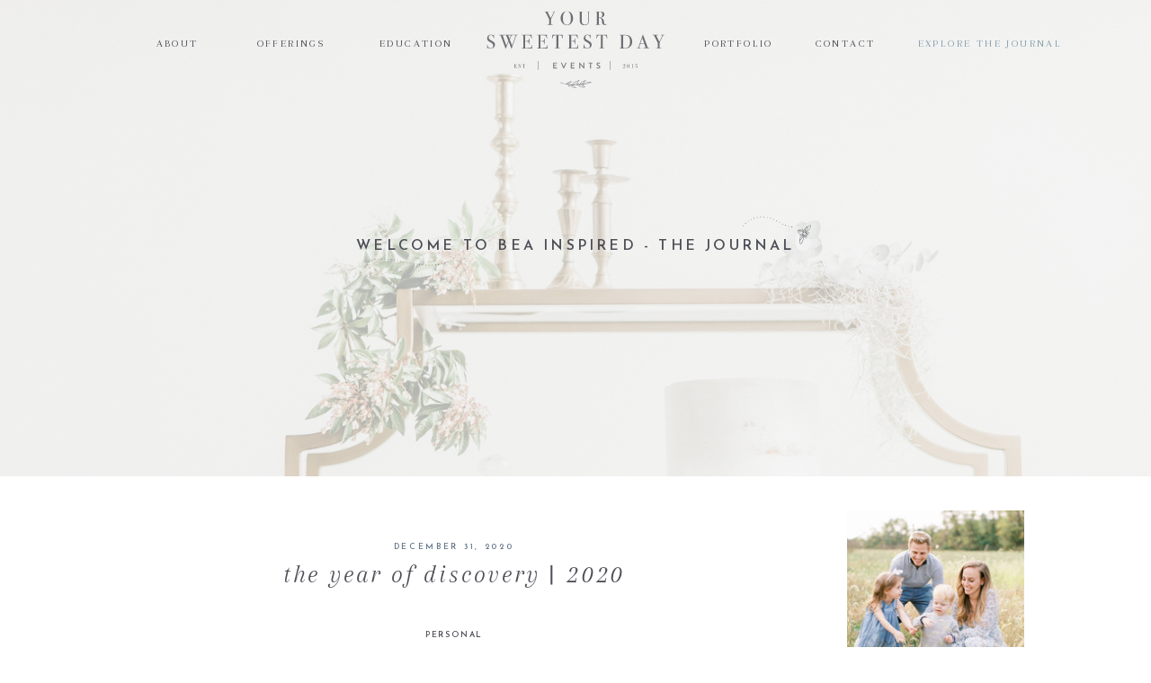

--- FILE ---
content_type: text/html; charset=UTF-8
request_url: https://yoursweetestdayevents.com/2020/12/31/the-year-of-discovery-2020/
body_size: 25374
content:
<!DOCTYPE html>
<html lang="en-US" class="d">
<head>
<link rel="stylesheet" type="text/css" href="//lib.showit.co/engine/2.2.4/showit.css" />
<meta name='robots' content='index, follow, max-image-preview:large, max-snippet:-1, max-video-preview:-1' />

            <script data-no-defer="1" data-ezscrex="false" data-cfasync="false" data-pagespeed-no-defer data-cookieconsent="ignore">
                var ctPublicFunctions = {"_ajax_nonce":"4a6e785fa5","_rest_nonce":"76ee45a0ae","_ajax_url":"\/wp-admin\/admin-ajax.php","_rest_url":"https:\/\/yoursweetestdayevents.com\/wp-json\/","data__cookies_type":"native","data__ajax_type":"custom_ajax","data__bot_detector_enabled":0,"data__frontend_data_log_enabled":1,"cookiePrefix":"","wprocket_detected":false,"host_url":"yoursweetestdayevents.com","text__ee_click_to_select":"Click to select the whole data","text__ee_original_email":"The complete one is","text__ee_got_it":"Got it","text__ee_blocked":"Blocked","text__ee_cannot_connect":"Cannot connect","text__ee_cannot_decode":"Can not decode email. Unknown reason","text__ee_email_decoder":"CleanTalk email decoder","text__ee_wait_for_decoding":"The magic is on the way!","text__ee_decoding_process":"Please wait a few seconds while we decode the contact data."}
            </script>
        
            <script data-no-defer="1" data-ezscrex="false" data-cfasync="false" data-pagespeed-no-defer data-cookieconsent="ignore">
                var ctPublic = {"_ajax_nonce":"4a6e785fa5","settings__forms__check_internal":"0","settings__forms__check_external":"0","settings__forms__force_protection":0,"settings__forms__search_test":"0","settings__data__bot_detector_enabled":0,"settings__sfw__anti_crawler":0,"blog_home":"https:\/\/yoursweetestdayevents.com\/","pixel__setting":"3","pixel__enabled":false,"pixel__url":"https:\/\/moderate9-v4.cleantalk.org\/pixel\/8281b26ebaeaf71e4b103304c72094f7.gif","data__email_check_before_post":"1","data__email_check_exist_post":1,"data__cookies_type":"native","data__key_is_ok":true,"data__visible_fields_required":true,"wl_brandname":"Anti-Spam by CleanTalk","wl_brandname_short":"CleanTalk","ct_checkjs_key":1690522264,"emailEncoderPassKey":"ebd079c3822cec01ca1a2b220cb81453","bot_detector_forms_excluded":"W10=","advancedCacheExists":false,"varnishCacheExists":false,"wc_ajax_add_to_cart":false}
            </script>
        
	<!-- This site is optimized with the Yoast SEO plugin v26.3 - https://yoast.com/wordpress/plugins/seo/ -->
	<title>The Year Of Discovery | 2020 - yoursweetestdayevents.com</title>
	<link rel="canonical" href="https://yoursweetestdayevents.com/2020/12/31/the-year-of-discovery-2020/" />
	<meta property="og:locale" content="en_US" />
	<meta property="og:type" content="article" />
	<meta property="og:title" content="The Year Of Discovery | 2020 - yoursweetestdayevents.com" />
	<meta property="og:description" content="I don&#8217;t believe we could have anticipated a year like this one &#8211; there were too many cumulative unprecedented things that happened. History tells us something similar &#8211; eerily similar &#8211; happened before  but that was then &#8211; this is now. And yet here we are at the end of the year that started with [&hellip;]" />
	<meta property="og:url" content="https://yoursweetestdayevents.com/2020/12/31/the-year-of-discovery-2020/" />
	<meta property="og:site_name" content="yoursweetestdayevents.com" />
	<meta property="article:publisher" content="https://www.facebook.com/YourSweetestDayEvents/" />
	<meta property="article:published_time" content="2020-12-31T08:00:59+00:00" />
	<meta property="article:modified_time" content="2020-12-31T13:18:56+00:00" />
	<meta property="og:image" content="https://yoursweetestdayevents.com/wp-content/uploads/sites/3677/2020/01/Ernst-Briannawilburphoto-2020-8-1-scaled.jpg" />
	<meta property="og:image:width" content="1707" />
	<meta property="og:image:height" content="2560" />
	<meta property="og:image:type" content="image/jpeg" />
	<meta name="author" content="Danielle Soucier-Ernst" />
	<meta name="twitter:card" content="summary_large_image" />
	<meta name="twitter:label1" content="Written by" />
	<meta name="twitter:data1" content="Danielle Soucier-Ernst" />
	<meta name="twitter:label2" content="Est. reading time" />
	<meta name="twitter:data2" content="4 minutes" />
	<script type="application/ld+json" class="yoast-schema-graph">{"@context":"https://schema.org","@graph":[{"@type":"Article","@id":"https://yoursweetestdayevents.com/2020/12/31/the-year-of-discovery-2020/#article","isPartOf":{"@id":"https://yoursweetestdayevents.com/2020/12/31/the-year-of-discovery-2020/"},"author":{"name":"Danielle Soucier-Ernst","@id":"https://yoursweetestdayevents.com/#/schema/person/e0cdeae2474b7412647faa219eeb6d49"},"headline":"The Year Of Discovery | 2020","datePublished":"2020-12-31T08:00:59+00:00","dateModified":"2020-12-31T13:18:56+00:00","mainEntityOfPage":{"@id":"https://yoursweetestdayevents.com/2020/12/31/the-year-of-discovery-2020/"},"wordCount":871,"commentCount":2,"publisher":{"@id":"https://yoursweetestdayevents.com/#organization"},"image":{"@id":"https://yoursweetestdayevents.com/2020/12/31/the-year-of-discovery-2020/#primaryimage"},"thumbnailUrl":"https://yoursweetestdayevents.com/wp-content/uploads/sites/3677/2020/01/Ernst-Briannawilburphoto-2020-8-1-scaled.jpg","articleSection":["Personal"],"inLanguage":"en-US","potentialAction":[{"@type":"CommentAction","name":"Comment","target":["https://yoursweetestdayevents.com/2020/12/31/the-year-of-discovery-2020/#respond"]}]},{"@type":"WebPage","@id":"https://yoursweetestdayevents.com/2020/12/31/the-year-of-discovery-2020/","url":"https://yoursweetestdayevents.com/2020/12/31/the-year-of-discovery-2020/","name":"The Year Of Discovery | 2020 - yoursweetestdayevents.com","isPartOf":{"@id":"https://yoursweetestdayevents.com/#website"},"primaryImageOfPage":{"@id":"https://yoursweetestdayevents.com/2020/12/31/the-year-of-discovery-2020/#primaryimage"},"image":{"@id":"https://yoursweetestdayevents.com/2020/12/31/the-year-of-discovery-2020/#primaryimage"},"thumbnailUrl":"https://yoursweetestdayevents.com/wp-content/uploads/sites/3677/2020/01/Ernst-Briannawilburphoto-2020-8-1-scaled.jpg","datePublished":"2020-12-31T08:00:59+00:00","dateModified":"2020-12-31T13:18:56+00:00","breadcrumb":{"@id":"https://yoursweetestdayevents.com/2020/12/31/the-year-of-discovery-2020/#breadcrumb"},"inLanguage":"en-US","potentialAction":[{"@type":"ReadAction","target":["https://yoursweetestdayevents.com/2020/12/31/the-year-of-discovery-2020/"]}]},{"@type":"ImageObject","inLanguage":"en-US","@id":"https://yoursweetestdayevents.com/2020/12/31/the-year-of-discovery-2020/#primaryimage","url":"https://yoursweetestdayevents.com/wp-content/uploads/sites/3677/2020/01/Ernst-Briannawilburphoto-2020-8-1-scaled.jpg","contentUrl":"https://yoursweetestdayevents.com/wp-content/uploads/sites/3677/2020/01/Ernst-Briannawilburphoto-2020-8-1-scaled.jpg","width":1707,"height":2560},{"@type":"BreadcrumbList","@id":"https://yoursweetestdayevents.com/2020/12/31/the-year-of-discovery-2020/#breadcrumb","itemListElement":[{"@type":"ListItem","position":1,"name":"Home","item":"https://yoursweetestdayevents.com/"},{"@type":"ListItem","position":2,"name":"Blog","item":"https://yoursweetestdayevents.com/blog/"},{"@type":"ListItem","position":3,"name":"The Year Of Discovery | 2020"}]},{"@type":"WebSite","@id":"https://yoursweetestdayevents.com/#website","url":"https://yoursweetestdayevents.com/","name":"yoursweetestdayevents.com","description":"","publisher":{"@id":"https://yoursweetestdayevents.com/#organization"},"potentialAction":[{"@type":"SearchAction","target":{"@type":"EntryPoint","urlTemplate":"https://yoursweetestdayevents.com/?s={search_term_string}"},"query-input":{"@type":"PropertyValueSpecification","valueRequired":true,"valueName":"search_term_string"}}],"inLanguage":"en-US"},{"@type":"Organization","@id":"https://yoursweetestdayevents.com/#organization","name":"Your Sweetest Day Events","url":"https://yoursweetestdayevents.com/","logo":{"@type":"ImageObject","inLanguage":"en-US","@id":"https://yoursweetestdayevents.com/#/schema/logo/image/","url":"https://yoursweetestdayevents.com/wp-content/uploads/sites/3677/2019/01/YSDE-Main-Logo-Grey.jpg","contentUrl":"https://yoursweetestdayevents.com/wp-content/uploads/sites/3677/2019/01/YSDE-Main-Logo-Grey.jpg","width":1550,"height":350,"caption":"Your Sweetest Day Events"},"image":{"@id":"https://yoursweetestdayevents.com/#/schema/logo/image/"},"sameAs":["https://www.facebook.com/YourSweetestDayEvents/","https://www.instagram.com/yoursweetestdayevents/?hl=en","https://www.pinterest.com/sweetstdayevent/"]},{"@type":"Person","@id":"https://yoursweetestdayevents.com/#/schema/person/e0cdeae2474b7412647faa219eeb6d49","name":"Danielle Soucier-Ernst","image":{"@type":"ImageObject","inLanguage":"en-US","@id":"https://yoursweetestdayevents.com/#/schema/person/image/","url":"https://secure.gravatar.com/avatar/24eba6950fcaef44262821a5426076f9753c8cdd19ccb645b3cf7e04fd6b544b?s=96&d=mm&r=g","contentUrl":"https://secure.gravatar.com/avatar/24eba6950fcaef44262821a5426076f9753c8cdd19ccb645b3cf7e04fd6b544b?s=96&d=mm&r=g","caption":"Danielle Soucier-Ernst"}}]}</script>
	<!-- / Yoast SEO plugin. -->


<link rel="alternate" type="application/rss+xml" title="yoursweetestdayevents.com &raquo; Feed" href="https://yoursweetestdayevents.com/feed/" />
<link rel="alternate" type="application/rss+xml" title="yoursweetestdayevents.com &raquo; Comments Feed" href="https://yoursweetestdayevents.com/comments/feed/" />
<link rel="alternate" type="application/rss+xml" title="yoursweetestdayevents.com &raquo; The Year Of Discovery | 2020 Comments Feed" href="https://yoursweetestdayevents.com/2020/12/31/the-year-of-discovery-2020/feed/" />
<script type="text/javascript">
/* <![CDATA[ */
window._wpemojiSettings = {"baseUrl":"https:\/\/s.w.org\/images\/core\/emoji\/16.0.1\/72x72\/","ext":".png","svgUrl":"https:\/\/s.w.org\/images\/core\/emoji\/16.0.1\/svg\/","svgExt":".svg","source":{"concatemoji":"https:\/\/yoursweetestdayevents.com\/wp-includes\/js\/wp-emoji-release.min.js?ver=6.8.3"}};
/*! This file is auto-generated */
!function(s,n){var o,i,e;function c(e){try{var t={supportTests:e,timestamp:(new Date).valueOf()};sessionStorage.setItem(o,JSON.stringify(t))}catch(e){}}function p(e,t,n){e.clearRect(0,0,e.canvas.width,e.canvas.height),e.fillText(t,0,0);var t=new Uint32Array(e.getImageData(0,0,e.canvas.width,e.canvas.height).data),a=(e.clearRect(0,0,e.canvas.width,e.canvas.height),e.fillText(n,0,0),new Uint32Array(e.getImageData(0,0,e.canvas.width,e.canvas.height).data));return t.every(function(e,t){return e===a[t]})}function u(e,t){e.clearRect(0,0,e.canvas.width,e.canvas.height),e.fillText(t,0,0);for(var n=e.getImageData(16,16,1,1),a=0;a<n.data.length;a++)if(0!==n.data[a])return!1;return!0}function f(e,t,n,a){switch(t){case"flag":return n(e,"\ud83c\udff3\ufe0f\u200d\u26a7\ufe0f","\ud83c\udff3\ufe0f\u200b\u26a7\ufe0f")?!1:!n(e,"\ud83c\udde8\ud83c\uddf6","\ud83c\udde8\u200b\ud83c\uddf6")&&!n(e,"\ud83c\udff4\udb40\udc67\udb40\udc62\udb40\udc65\udb40\udc6e\udb40\udc67\udb40\udc7f","\ud83c\udff4\u200b\udb40\udc67\u200b\udb40\udc62\u200b\udb40\udc65\u200b\udb40\udc6e\u200b\udb40\udc67\u200b\udb40\udc7f");case"emoji":return!a(e,"\ud83e\udedf")}return!1}function g(e,t,n,a){var r="undefined"!=typeof WorkerGlobalScope&&self instanceof WorkerGlobalScope?new OffscreenCanvas(300,150):s.createElement("canvas"),o=r.getContext("2d",{willReadFrequently:!0}),i=(o.textBaseline="top",o.font="600 32px Arial",{});return e.forEach(function(e){i[e]=t(o,e,n,a)}),i}function t(e){var t=s.createElement("script");t.src=e,t.defer=!0,s.head.appendChild(t)}"undefined"!=typeof Promise&&(o="wpEmojiSettingsSupports",i=["flag","emoji"],n.supports={everything:!0,everythingExceptFlag:!0},e=new Promise(function(e){s.addEventListener("DOMContentLoaded",e,{once:!0})}),new Promise(function(t){var n=function(){try{var e=JSON.parse(sessionStorage.getItem(o));if("object"==typeof e&&"number"==typeof e.timestamp&&(new Date).valueOf()<e.timestamp+604800&&"object"==typeof e.supportTests)return e.supportTests}catch(e){}return null}();if(!n){if("undefined"!=typeof Worker&&"undefined"!=typeof OffscreenCanvas&&"undefined"!=typeof URL&&URL.createObjectURL&&"undefined"!=typeof Blob)try{var e="postMessage("+g.toString()+"("+[JSON.stringify(i),f.toString(),p.toString(),u.toString()].join(",")+"));",a=new Blob([e],{type:"text/javascript"}),r=new Worker(URL.createObjectURL(a),{name:"wpTestEmojiSupports"});return void(r.onmessage=function(e){c(n=e.data),r.terminate(),t(n)})}catch(e){}c(n=g(i,f,p,u))}t(n)}).then(function(e){for(var t in e)n.supports[t]=e[t],n.supports.everything=n.supports.everything&&n.supports[t],"flag"!==t&&(n.supports.everythingExceptFlag=n.supports.everythingExceptFlag&&n.supports[t]);n.supports.everythingExceptFlag=n.supports.everythingExceptFlag&&!n.supports.flag,n.DOMReady=!1,n.readyCallback=function(){n.DOMReady=!0}}).then(function(){return e}).then(function(){var e;n.supports.everything||(n.readyCallback(),(e=n.source||{}).concatemoji?t(e.concatemoji):e.wpemoji&&e.twemoji&&(t(e.twemoji),t(e.wpemoji)))}))}((window,document),window._wpemojiSettings);
/* ]]> */
</script>
<style id='wp-emoji-styles-inline-css' type='text/css'>

	img.wp-smiley, img.emoji {
		display: inline !important;
		border: none !important;
		box-shadow: none !important;
		height: 1em !important;
		width: 1em !important;
		margin: 0 0.07em !important;
		vertical-align: -0.1em !important;
		background: none !important;
		padding: 0 !important;
	}
</style>
<link rel='stylesheet' id='wp-block-library-css' href='https://yoursweetestdayevents.com/wp-includes/css/dist/block-library/style.min.css?ver=6.8.3' type='text/css' media='all' />
<style id='classic-theme-styles-inline-css' type='text/css'>
/*! This file is auto-generated */
.wp-block-button__link{color:#fff;background-color:#32373c;border-radius:9999px;box-shadow:none;text-decoration:none;padding:calc(.667em + 2px) calc(1.333em + 2px);font-size:1.125em}.wp-block-file__button{background:#32373c;color:#fff;text-decoration:none}
</style>
<style id='global-styles-inline-css' type='text/css'>
:root{--wp--preset--aspect-ratio--square: 1;--wp--preset--aspect-ratio--4-3: 4/3;--wp--preset--aspect-ratio--3-4: 3/4;--wp--preset--aspect-ratio--3-2: 3/2;--wp--preset--aspect-ratio--2-3: 2/3;--wp--preset--aspect-ratio--16-9: 16/9;--wp--preset--aspect-ratio--9-16: 9/16;--wp--preset--color--black: #000000;--wp--preset--color--cyan-bluish-gray: #abb8c3;--wp--preset--color--white: #ffffff;--wp--preset--color--pale-pink: #f78da7;--wp--preset--color--vivid-red: #cf2e2e;--wp--preset--color--luminous-vivid-orange: #ff6900;--wp--preset--color--luminous-vivid-amber: #fcb900;--wp--preset--color--light-green-cyan: #7bdcb5;--wp--preset--color--vivid-green-cyan: #00d084;--wp--preset--color--pale-cyan-blue: #8ed1fc;--wp--preset--color--vivid-cyan-blue: #0693e3;--wp--preset--color--vivid-purple: #9b51e0;--wp--preset--gradient--vivid-cyan-blue-to-vivid-purple: linear-gradient(135deg,rgba(6,147,227,1) 0%,rgb(155,81,224) 100%);--wp--preset--gradient--light-green-cyan-to-vivid-green-cyan: linear-gradient(135deg,rgb(122,220,180) 0%,rgb(0,208,130) 100%);--wp--preset--gradient--luminous-vivid-amber-to-luminous-vivid-orange: linear-gradient(135deg,rgba(252,185,0,1) 0%,rgba(255,105,0,1) 100%);--wp--preset--gradient--luminous-vivid-orange-to-vivid-red: linear-gradient(135deg,rgba(255,105,0,1) 0%,rgb(207,46,46) 100%);--wp--preset--gradient--very-light-gray-to-cyan-bluish-gray: linear-gradient(135deg,rgb(238,238,238) 0%,rgb(169,184,195) 100%);--wp--preset--gradient--cool-to-warm-spectrum: linear-gradient(135deg,rgb(74,234,220) 0%,rgb(151,120,209) 20%,rgb(207,42,186) 40%,rgb(238,44,130) 60%,rgb(251,105,98) 80%,rgb(254,248,76) 100%);--wp--preset--gradient--blush-light-purple: linear-gradient(135deg,rgb(255,206,236) 0%,rgb(152,150,240) 100%);--wp--preset--gradient--blush-bordeaux: linear-gradient(135deg,rgb(254,205,165) 0%,rgb(254,45,45) 50%,rgb(107,0,62) 100%);--wp--preset--gradient--luminous-dusk: linear-gradient(135deg,rgb(255,203,112) 0%,rgb(199,81,192) 50%,rgb(65,88,208) 100%);--wp--preset--gradient--pale-ocean: linear-gradient(135deg,rgb(255,245,203) 0%,rgb(182,227,212) 50%,rgb(51,167,181) 100%);--wp--preset--gradient--electric-grass: linear-gradient(135deg,rgb(202,248,128) 0%,rgb(113,206,126) 100%);--wp--preset--gradient--midnight: linear-gradient(135deg,rgb(2,3,129) 0%,rgb(40,116,252) 100%);--wp--preset--font-size--small: 13px;--wp--preset--font-size--medium: 20px;--wp--preset--font-size--large: 36px;--wp--preset--font-size--x-large: 42px;--wp--preset--spacing--20: 0.44rem;--wp--preset--spacing--30: 0.67rem;--wp--preset--spacing--40: 1rem;--wp--preset--spacing--50: 1.5rem;--wp--preset--spacing--60: 2.25rem;--wp--preset--spacing--70: 3.38rem;--wp--preset--spacing--80: 5.06rem;--wp--preset--shadow--natural: 6px 6px 9px rgba(0, 0, 0, 0.2);--wp--preset--shadow--deep: 12px 12px 50px rgba(0, 0, 0, 0.4);--wp--preset--shadow--sharp: 6px 6px 0px rgba(0, 0, 0, 0.2);--wp--preset--shadow--outlined: 6px 6px 0px -3px rgba(255, 255, 255, 1), 6px 6px rgba(0, 0, 0, 1);--wp--preset--shadow--crisp: 6px 6px 0px rgba(0, 0, 0, 1);}:where(.is-layout-flex){gap: 0.5em;}:where(.is-layout-grid){gap: 0.5em;}body .is-layout-flex{display: flex;}.is-layout-flex{flex-wrap: wrap;align-items: center;}.is-layout-flex > :is(*, div){margin: 0;}body .is-layout-grid{display: grid;}.is-layout-grid > :is(*, div){margin: 0;}:where(.wp-block-columns.is-layout-flex){gap: 2em;}:where(.wp-block-columns.is-layout-grid){gap: 2em;}:where(.wp-block-post-template.is-layout-flex){gap: 1.25em;}:where(.wp-block-post-template.is-layout-grid){gap: 1.25em;}.has-black-color{color: var(--wp--preset--color--black) !important;}.has-cyan-bluish-gray-color{color: var(--wp--preset--color--cyan-bluish-gray) !important;}.has-white-color{color: var(--wp--preset--color--white) !important;}.has-pale-pink-color{color: var(--wp--preset--color--pale-pink) !important;}.has-vivid-red-color{color: var(--wp--preset--color--vivid-red) !important;}.has-luminous-vivid-orange-color{color: var(--wp--preset--color--luminous-vivid-orange) !important;}.has-luminous-vivid-amber-color{color: var(--wp--preset--color--luminous-vivid-amber) !important;}.has-light-green-cyan-color{color: var(--wp--preset--color--light-green-cyan) !important;}.has-vivid-green-cyan-color{color: var(--wp--preset--color--vivid-green-cyan) !important;}.has-pale-cyan-blue-color{color: var(--wp--preset--color--pale-cyan-blue) !important;}.has-vivid-cyan-blue-color{color: var(--wp--preset--color--vivid-cyan-blue) !important;}.has-vivid-purple-color{color: var(--wp--preset--color--vivid-purple) !important;}.has-black-background-color{background-color: var(--wp--preset--color--black) !important;}.has-cyan-bluish-gray-background-color{background-color: var(--wp--preset--color--cyan-bluish-gray) !important;}.has-white-background-color{background-color: var(--wp--preset--color--white) !important;}.has-pale-pink-background-color{background-color: var(--wp--preset--color--pale-pink) !important;}.has-vivid-red-background-color{background-color: var(--wp--preset--color--vivid-red) !important;}.has-luminous-vivid-orange-background-color{background-color: var(--wp--preset--color--luminous-vivid-orange) !important;}.has-luminous-vivid-amber-background-color{background-color: var(--wp--preset--color--luminous-vivid-amber) !important;}.has-light-green-cyan-background-color{background-color: var(--wp--preset--color--light-green-cyan) !important;}.has-vivid-green-cyan-background-color{background-color: var(--wp--preset--color--vivid-green-cyan) !important;}.has-pale-cyan-blue-background-color{background-color: var(--wp--preset--color--pale-cyan-blue) !important;}.has-vivid-cyan-blue-background-color{background-color: var(--wp--preset--color--vivid-cyan-blue) !important;}.has-vivid-purple-background-color{background-color: var(--wp--preset--color--vivid-purple) !important;}.has-black-border-color{border-color: var(--wp--preset--color--black) !important;}.has-cyan-bluish-gray-border-color{border-color: var(--wp--preset--color--cyan-bluish-gray) !important;}.has-white-border-color{border-color: var(--wp--preset--color--white) !important;}.has-pale-pink-border-color{border-color: var(--wp--preset--color--pale-pink) !important;}.has-vivid-red-border-color{border-color: var(--wp--preset--color--vivid-red) !important;}.has-luminous-vivid-orange-border-color{border-color: var(--wp--preset--color--luminous-vivid-orange) !important;}.has-luminous-vivid-amber-border-color{border-color: var(--wp--preset--color--luminous-vivid-amber) !important;}.has-light-green-cyan-border-color{border-color: var(--wp--preset--color--light-green-cyan) !important;}.has-vivid-green-cyan-border-color{border-color: var(--wp--preset--color--vivid-green-cyan) !important;}.has-pale-cyan-blue-border-color{border-color: var(--wp--preset--color--pale-cyan-blue) !important;}.has-vivid-cyan-blue-border-color{border-color: var(--wp--preset--color--vivid-cyan-blue) !important;}.has-vivid-purple-border-color{border-color: var(--wp--preset--color--vivid-purple) !important;}.has-vivid-cyan-blue-to-vivid-purple-gradient-background{background: var(--wp--preset--gradient--vivid-cyan-blue-to-vivid-purple) !important;}.has-light-green-cyan-to-vivid-green-cyan-gradient-background{background: var(--wp--preset--gradient--light-green-cyan-to-vivid-green-cyan) !important;}.has-luminous-vivid-amber-to-luminous-vivid-orange-gradient-background{background: var(--wp--preset--gradient--luminous-vivid-amber-to-luminous-vivid-orange) !important;}.has-luminous-vivid-orange-to-vivid-red-gradient-background{background: var(--wp--preset--gradient--luminous-vivid-orange-to-vivid-red) !important;}.has-very-light-gray-to-cyan-bluish-gray-gradient-background{background: var(--wp--preset--gradient--very-light-gray-to-cyan-bluish-gray) !important;}.has-cool-to-warm-spectrum-gradient-background{background: var(--wp--preset--gradient--cool-to-warm-spectrum) !important;}.has-blush-light-purple-gradient-background{background: var(--wp--preset--gradient--blush-light-purple) !important;}.has-blush-bordeaux-gradient-background{background: var(--wp--preset--gradient--blush-bordeaux) !important;}.has-luminous-dusk-gradient-background{background: var(--wp--preset--gradient--luminous-dusk) !important;}.has-pale-ocean-gradient-background{background: var(--wp--preset--gradient--pale-ocean) !important;}.has-electric-grass-gradient-background{background: var(--wp--preset--gradient--electric-grass) !important;}.has-midnight-gradient-background{background: var(--wp--preset--gradient--midnight) !important;}.has-small-font-size{font-size: var(--wp--preset--font-size--small) !important;}.has-medium-font-size{font-size: var(--wp--preset--font-size--medium) !important;}.has-large-font-size{font-size: var(--wp--preset--font-size--large) !important;}.has-x-large-font-size{font-size: var(--wp--preset--font-size--x-large) !important;}
:where(.wp-block-post-template.is-layout-flex){gap: 1.25em;}:where(.wp-block-post-template.is-layout-grid){gap: 1.25em;}
:where(.wp-block-columns.is-layout-flex){gap: 2em;}:where(.wp-block-columns.is-layout-grid){gap: 2em;}
:root :where(.wp-block-pullquote){font-size: 1.5em;line-height: 1.6;}
</style>
<link rel='stylesheet' id='cleantalk-public-css-css' href='https://yoursweetestdayevents.com/wp-content/plugins/cleantalk-spam-protect/css/cleantalk-public.min.css?ver=6.67_1762444237' type='text/css' media='all' />
<link rel='stylesheet' id='cleantalk-email-decoder-css-css' href='https://yoursweetestdayevents.com/wp-content/plugins/cleantalk-spam-protect/css/cleantalk-email-decoder.min.css?ver=6.67_1762444237' type='text/css' media='all' />
<script type="text/javascript" src="https://yoursweetestdayevents.com/wp-content/plugins/cleantalk-spam-protect/js/apbct-public-bundle_gathering.min.js?ver=6.67_1762444237" id="apbct-public-bundle_gathering.min-js-js"></script>
<script type="text/javascript" src="https://yoursweetestdayevents.com/wp-includes/js/jquery/jquery.min.js?ver=3.7.1" id="jquery-core-js"></script>
<script type="text/javascript" src="https://yoursweetestdayevents.com/wp-includes/js/jquery/jquery-migrate.min.js?ver=3.4.1" id="jquery-migrate-js"></script>
<script type="text/javascript" src="https://yoursweetestdayevents.com/wp-content/plugins/showit/public/js/showit.js?ver=1765961183" id="si-script-js"></script>
<link rel="https://api.w.org/" href="https://yoursweetestdayevents.com/wp-json/" /><link rel="alternate" title="JSON" type="application/json" href="https://yoursweetestdayevents.com/wp-json/wp/v2/posts/611" /><link rel="EditURI" type="application/rsd+xml" title="RSD" href="https://yoursweetestdayevents.com/xmlrpc.php?rsd" />
<link rel='shortlink' href='https://yoursweetestdayevents.com/?p=611' />
<link rel="alternate" title="oEmbed (JSON)" type="application/json+oembed" href="https://yoursweetestdayevents.com/wp-json/oembed/1.0/embed?url=https%3A%2F%2Fyoursweetestdayevents.com%2F2020%2F12%2F31%2Fthe-year-of-discovery-2020%2F" />
<link rel="alternate" title="oEmbed (XML)" type="text/xml+oembed" href="https://yoursweetestdayevents.com/wp-json/oembed/1.0/embed?url=https%3A%2F%2Fyoursweetestdayevents.com%2F2020%2F12%2F31%2Fthe-year-of-discovery-2020%2F&#038;format=xml" />
		<script type="text/javascript" async defer data-pin-color="red"  data-pin-hover="true"
			src="https://yoursweetestdayevents.com/wp-content/plugins/pinterest-pin-it-button-on-image-hover-and-post/js/pinit.js"></script>
		<style type="text/css">.recentcomments a{display:inline !important;padding:0 !important;margin:0 !important;}</style>
<meta charset="UTF-8" />
<meta name="viewport" content="width=device-width, initial-scale=1" />
<link rel="icon" type="image/png" href="//static.showit.co/200/YdoL1-y4QEqX6TZbWZaOxw/71204/your_sweetest_day_events_favicon.png" />
<link rel="preconnect" href="https://static.showit.co" />

<meta name="p:domain_verify" content="3a975c16614e411f8af472fc781f0fd1">
<link rel="preconnect" href="https://fonts.googleapis.com">
<link rel="preconnect" href="https://fonts.gstatic.com" crossorigin>
<link href="https://fonts.googleapis.com/css?family=Arapey:regular|Josefin+Sans:600|Arapey:italic|Cormorant+Garamond:italic" rel="stylesheet" type="text/css"/>
<style>
@font-face{font-family:Signature Collection Italic;src:url('//static.showit.co/file/30HlFGmYT6Wb1hRR_r4Cgw/71204/signaturecollection_italic-webfont.woff');}
</style>
<script id="init_data" type="application/json">
{"mobile":{"w":320},"desktop":{"w":1200,"bgFillType":"color","bgColor":"#000000:0"},"sid":"a_n3sxnwrbagsfht69enhq","break":768,"assetURL":"//static.showit.co","contactFormId":"71204/179803","cfAction":"aHR0cHM6Ly9jbGllbnRzZXJ2aWNlLnNob3dpdC5jby9jb250YWN0Zm9ybQ==","sgAction":"aHR0cHM6Ly9jbGllbnRzZXJ2aWNlLnNob3dpdC5jby9zb2NpYWxncmlk","blockData":[{"slug":"navigation","visible":"m","states":[],"d":{"h":110,"w":1200,"locking":{"side":"t","scrollOffset":1},"bgFillType":"color","bgColor":"#000000:0","bgMediaType":"none"},"m":{"h":90,"w":320,"locking":{"side":"st","scrollOffset":1},"bgFillType":"color","bgColor":"#d8e2e6","bgMediaType":"none"}},{"slug":"about","visible":"a","states":[{"d":{"bgFillType":"color","bgColor":"#000000:0","bgMediaType":"image","bgImage":{"key":"Z4qsNV8dQCaFJ0XcxtEAuQ/shared/danielle_soucier-ernst_favorites-0006.jpg","aspect_ratio":1.49981,"title":"Danielle Soucier-ernst Favorites-0006","type":"asset"},"bgOpacity":30,"bgPos":"ct","bgScale":"cover","bgScroll":"x"},"m":{"bgFillType":"color","bgColor":"#000000:0","bgMediaType":"image","bgImage":{"key":"Z4qsNV8dQCaFJ0XcxtEAuQ/shared/danielle_soucier-ernst_favorites-0006.jpg","aspect_ratio":1.49981,"title":"Danielle Soucier-ernst Favorites-0006","type":"asset"},"bgOpacity":30,"bgPos":"ct","bgScale":"cover","bgScroll":"x"},"slug":"view-1"},{"d":{"bgFillType":"color","bgColor":"#000000:0","bgMediaType":"image","bgImage":{"key":"nvLkRnbIRTKhaWLTfY32gw/shared/danielle_soucier-ernst_favorites-0003.jpg","aspect_ratio":1.49981,"title":"Danielle Soucier-ernst Favorites-0003","type":"asset"},"bgOpacity":30,"bgPos":"cm","bgScale":"cover","bgScroll":"x"},"m":{"bgFillType":"color","bgColor":"#000000:0","bgMediaType":"image","bgImage":{"key":"nvLkRnbIRTKhaWLTfY32gw/shared/danielle_soucier-ernst_favorites-0003.jpg","aspect_ratio":1.49981,"title":"Danielle Soucier-ernst Favorites-0003","type":"asset"},"bgOpacity":30,"bgPos":"cm","bgScale":"cover","bgScroll":"x"},"slug":"view-1-1"},{"d":{"bgFillType":"color","bgColor":"#000000:0","bgMediaType":"image","bgImage":{"key":"b-QSdFH8QJ-kQFHe0lCa8w/shared/drumorestyledshoot049.jpg","aspect_ratio":1.49927,"title":"DrumoreStyledShoot049","type":"asset"},"bgOpacity":30,"bgPos":"cm","bgScale":"cover","bgScroll":"x"},"m":{"bgFillType":"color","bgColor":"#000000:0","bgMediaType":"image","bgImage":{"key":"b-QSdFH8QJ-kQFHe0lCa8w/shared/drumorestyledshoot049.jpg","aspect_ratio":1.49927,"title":"DrumoreStyledShoot049","type":"asset"},"bgOpacity":30,"bgPos":"cm","bgScale":"cover","bgScroll":"x"},"slug":"view-1-2"},{"d":{"bgFillType":"color","bgColor":"#000000:0","bgMediaType":"image","bgImage":{"key":"VNUXUcrVTCeeJ5RLBj-bww/shared/danielle_ernst_favorites-0019_1.jpg","aspect_ratio":0.66675,"title":"Danielle Ernst Favorites-0019 (1)","type":"asset"},"bgOpacity":30,"bgPos":"cm","bgScale":"cover","bgScroll":"x"},"m":{"bgFillType":"color","bgColor":"#000000:0","bgMediaType":"image","bgImage":{"key":"VNUXUcrVTCeeJ5RLBj-bww/shared/danielle_ernst_favorites-0019_1.jpg","aspect_ratio":0.66675,"title":"Danielle Ernst Favorites-0019 (1)","type":"asset"},"bgOpacity":30,"bgPos":"cm","bgScale":"cover","bgScroll":"x"},"slug":"view-1-3"}],"d":{"h":530,"w":1200,"bgFillType":"color","bgColor":"#f6f7f6","bgMediaType":"none"},"m":{"h":300,"w":320,"bgFillType":"color","bgColor":"#f6f7f6","bgMediaType":"none"},"stateTrans":[{},{},{},{}]},{"slug":"sidebar","visible":"d","states":[],"d":{"h":50,"w":1200,"bgFillType":"color","bgColor":"#000000:0","bgMediaType":"none"},"m":{"h":200,"w":320,"bgFillType":"color","bgColor":"colors-7","bgMediaType":"none"}},{"slug":"post-header","visible":"a","states":[],"d":{"h":152,"w":1200,"nature":"dH","bgFillType":"color","bgColor":"#FFFFFF","bgMediaType":"none"},"m":{"h":92,"w":320,"bgFillType":"color","bgColor":"#FFFFFF","bgMediaType":"none"}},{"slug":"text","visible":"a","states":[],"d":{"h":390,"w":1200,"nature":"dH","bgFillType":"color","bgColor":"#FFFFFF","bgMediaType":"none"},"m":{"h":231,"w":320,"nature":"dH","bgFillType":"color","bgColor":"#FFFFFF","bgMediaType":"none"}},{"slug":"post-comments","visible":"a","states":[],"d":{"h":60,"w":1200,"nature":"dH","bgFillType":"color","bgColor":"#FFFFFF","bgMediaType":"none"},"m":{"h":55,"w":320,"bgFillType":"color","bgColor":"#FFFFFF","bgMediaType":"none"}},{"slug":"comments-form","visible":"a","states":[],"d":{"h":60,"w":1200,"nature":"dH","bgFillType":"color","bgColor":"#FFFFFF","bgMediaType":"none"},"m":{"h":71,"w":320,"bgFillType":"color","bgColor":"#FFFFFF","bgMediaType":"none"}},{"slug":"mid-bar-2-1","visible":"a","states":[],"d":{"h":290,"w":1200,"bgFillType":"color","bgColor":"colors-7","bgMediaType":"image","bgImage":{"key":"Lx3dVfkpSOmCckXpWnN-5Q/shared/danielle_soucier-ernst_favorites-0009.jpg","aspect_ratio":1.49981,"title":"Danielle Soucier-ernst Favorites-0009","type":"asset"},"bgOpacity":30,"bgPos":"cm","bgScale":"cover","bgScroll":"x"},"m":{"h":734,"w":320,"bgFillType":"color","bgColor":"colors-7","bgMediaType":"image","bgImage":{"key":"Lx3dVfkpSOmCckXpWnN-5Q/shared/danielle_soucier-ernst_favorites-0009.jpg","aspect_ratio":1.49981,"title":"Danielle Soucier-ernst Favorites-0009","type":"asset"},"bgOpacity":30,"bgPos":"cm","bgScale":"cover","bgScroll":"x"}},{"slug":"pagination","visible":"a","states":[],"d":{"h":57,"w":1200,"bgFillType":"color","bgColor":"#FFFFFF","bgMediaType":"none"},"m":{"h":80,"w":320,"bgFillType":"color","bgColor":"#FFFFFF","bgMediaType":"none"}},{"slug":"instagram-feed","visible":"a","states":[],"d":{"h":390,"w":1200,"aav":5,"stateTrIn":{"type":"fade","duration":1},"stateTrOut":{"type":"fade","duration":1},"bgFillType":"color","bgColor":"colors-6","bgMediaType":"none"},"m":{"h":280,"w":320,"aav":5,"stateTrIn":{"type":"fade","duration":1},"stateTrOut":{"type":"fade","duration":1},"bgFillType":"color","bgColor":"colors-6","bgMediaType":"none"}},{"slug":"footer","visible":"a","states":[],"d":{"h":245,"w":1200,"bgFillType":"color","bgColor":"colors-2","bgMediaType":"none"},"m":{"h":389,"w":320,"bgFillType":"color","bgColor":"colors-2:50","bgMediaType":"none"}},{"slug":"mobile-nav","visible":"m","states":[],"d":{"h":400,"w":1200,"bgFillType":"color","bgColor":"#FFFFFF","bgMediaType":"none"},"m":{"h":400,"w":320,"locking":{"side":"t"},"nature":"wH","bgFillType":"color","bgColor":"#d8e2e6","bgMediaType":"none"}}],"elementData":[{"type":"icon","visible":"m","id":"navigation_0","blockId":"navigation","m":{"x":271,"y":3,"w":45,"h":45,"a":0},"d":{"x":550,"y":45,"w":100,"h":100,"a":0}},{"type":"text","visible":"d","id":"navigation_2","blockId":"navigation","m":{"x":128,"y":18,"w":76,"h":14,"a":0},"d":{"x":979,"y":37,"w":164,"h":16,"a":0}},{"type":"text","visible":"d","id":"navigation_3","blockId":"navigation","m":{"x":128,"y":18,"w":76,"h":14,"a":0},"d":{"x":130,"y":37,"w":54,"h":16,"a":0}},{"type":"text","visible":"d","id":"navigation_4","blockId":"navigation","m":{"x":128,"y":18,"w":76,"h":14,"a":0},"d":{"x":241,"y":37,"w":85,"h":16,"a":0}},{"type":"text","visible":"d","id":"navigation_5","blockId":"navigation","m":{"x":128,"y":18,"w":76,"h":14,"a":0},"d":{"x":382,"y":37,"w":80,"h":16,"a":0}},{"type":"text","visible":"d","id":"navigation_6","blockId":"navigation","m":{"x":128,"y":18,"w":76,"h":14,"a":0},"d":{"x":742,"y":37,"w":79,"h":16,"a":0}},{"type":"text","visible":"d","id":"navigation_7","blockId":"navigation","m":{"x":128,"y":18,"w":76,"h":14,"a":0},"d":{"x":865,"y":37,"w":70,"h":16,"a":0}},{"type":"svg","visible":"a","id":"navigation_8","blockId":"navigation","m":{"x":81,"y":8,"w":159,"h":73,"a":0},"d":{"x":497,"y":8,"w":206,"h":94,"a":0},"c":{"key":"DZeOnAQaQOWsZQxF4jjr8w/shared/your_sweetest_day_logo_-_grey-01.svg","aspect_ratio":2.18182}},{"type":"svg","visible":"d","id":"about_view-1_0","blockId":"about","m":{"x":83,"y":83,"w":159,"h":73,"a":0},"d":{"x":497,"y":8,"w":206,"h":95,"a":0},"c":{"key":"DZeOnAQaQOWsZQxF4jjr8w/shared/your_sweetest_day_logo_-_grey-01.svg","aspect_ratio":2.18182}},{"type":"text","visible":"d","id":"about_view-1_1","blockId":"about","m":{"x":130,"y":93,"w":76,"h":14,"a":0},"d":{"x":979,"y":37,"w":164,"h":16,"a":0}},{"type":"text","visible":"d","id":"about_view-1_2","blockId":"about","m":{"x":130,"y":93,"w":76,"h":14,"a":0},"d":{"x":130,"y":37,"w":54,"h":16,"a":0}},{"type":"text","visible":"d","id":"about_view-1_3","blockId":"about","m":{"x":130,"y":93,"w":76,"h":14,"a":0},"d":{"x":241,"y":37,"w":85,"h":16,"a":0}},{"type":"text","visible":"d","id":"about_view-1_4","blockId":"about","m":{"x":130,"y":93,"w":76,"h":14,"a":0},"d":{"x":382,"y":37,"w":80,"h":16,"a":0}},{"type":"text","visible":"d","id":"about_view-1_5","blockId":"about","m":{"x":130,"y":93,"w":76,"h":14,"a":0},"d":{"x":742,"y":37,"w":79,"h":16,"a":0}},{"type":"text","visible":"d","id":"about_view-1_6","blockId":"about","m":{"x":130,"y":93,"w":76,"h":14,"a":0},"d":{"x":865,"y":37,"w":70,"h":16,"a":0}},{"type":"svg","visible":"d","id":"about_view-1-1_0","blockId":"about","m":{"x":81,"y":8,"w":159,"h":73,"a":0},"d":{"x":497,"y":8,"w":206,"h":95,"a":0},"c":{"key":"DZeOnAQaQOWsZQxF4jjr8w/shared/your_sweetest_day_logo_-_grey-01.svg","aspect_ratio":2.18182}},{"type":"text","visible":"d","id":"about_view-1-1_1","blockId":"about","m":{"x":128,"y":18,"w":76,"h":14,"a":0},"d":{"x":979,"y":37,"w":164,"h":16,"a":0}},{"type":"text","visible":"d","id":"about_view-1-1_2","blockId":"about","m":{"x":128,"y":18,"w":76,"h":14,"a":0},"d":{"x":130,"y":37,"w":54,"h":16,"a":0}},{"type":"text","visible":"d","id":"about_view-1-1_3","blockId":"about","m":{"x":128,"y":18,"w":76,"h":14,"a":0},"d":{"x":241,"y":37,"w":85,"h":16,"a":0}},{"type":"text","visible":"d","id":"about_view-1-1_4","blockId":"about","m":{"x":128,"y":18,"w":76,"h":14,"a":0},"d":{"x":382,"y":37,"w":80,"h":16,"a":0}},{"type":"text","visible":"d","id":"about_view-1-1_5","blockId":"about","m":{"x":128,"y":18,"w":76,"h":14,"a":0},"d":{"x":742,"y":37,"w":79,"h":16,"a":0}},{"type":"text","visible":"d","id":"about_view-1-1_6","blockId":"about","m":{"x":128,"y":18,"w":76,"h":14,"a":0},"d":{"x":865,"y":37,"w":70,"h":16,"a":0}},{"type":"svg","visible":"d","id":"about_view-1-2_0","blockId":"about","m":{"x":81,"y":8,"w":159,"h":73,"a":0},"d":{"x":497,"y":8,"w":206,"h":95,"a":0},"c":{"key":"DZeOnAQaQOWsZQxF4jjr8w/shared/your_sweetest_day_logo_-_grey-01.svg","aspect_ratio":2.18182}},{"type":"text","visible":"d","id":"about_view-1-2_1","blockId":"about","m":{"x":128,"y":18,"w":76,"h":14,"a":0},"d":{"x":979,"y":37,"w":164,"h":16,"a":0}},{"type":"text","visible":"d","id":"about_view-1-2_2","blockId":"about","m":{"x":128,"y":18,"w":76,"h":14,"a":0},"d":{"x":130,"y":37,"w":54,"h":16,"a":0}},{"type":"text","visible":"d","id":"about_view-1-2_3","blockId":"about","m":{"x":128,"y":18,"w":76,"h":14,"a":0},"d":{"x":241,"y":37,"w":85,"h":16,"a":0}},{"type":"text","visible":"d","id":"about_view-1-2_4","blockId":"about","m":{"x":128,"y":18,"w":76,"h":14,"a":0},"d":{"x":382,"y":37,"w":80,"h":16,"a":0}},{"type":"text","visible":"d","id":"about_view-1-2_5","blockId":"about","m":{"x":128,"y":18,"w":76,"h":14,"a":0},"d":{"x":742,"y":37,"w":79,"h":16,"a":0}},{"type":"text","visible":"d","id":"about_view-1-2_6","blockId":"about","m":{"x":128,"y":18,"w":76,"h":14,"a":0},"d":{"x":865,"y":37,"w":70,"h":16,"a":0}},{"type":"svg","visible":"d","id":"about_view-1-3_0","blockId":"about","m":{"x":81,"y":8,"w":159,"h":73,"a":0},"d":{"x":497,"y":8,"w":206,"h":95,"a":0},"c":{"key":"DZeOnAQaQOWsZQxF4jjr8w/shared/your_sweetest_day_logo_-_grey-01.svg","aspect_ratio":2.18182}},{"type":"text","visible":"d","id":"about_view-1-3_1","blockId":"about","m":{"x":128,"y":18,"w":76,"h":14,"a":0},"d":{"x":979,"y":37,"w":164,"h":16,"a":0}},{"type":"text","visible":"d","id":"about_view-1-3_2","blockId":"about","m":{"x":128,"y":18,"w":76,"h":14,"a":0},"d":{"x":130,"y":37,"w":54,"h":16,"a":0}},{"type":"text","visible":"d","id":"about_view-1-3_3","blockId":"about","m":{"x":128,"y":18,"w":76,"h":14,"a":0},"d":{"x":241,"y":37,"w":85,"h":16,"a":0}},{"type":"text","visible":"d","id":"about_view-1-3_4","blockId":"about","m":{"x":128,"y":18,"w":76,"h":14,"a":0},"d":{"x":382,"y":37,"w":80,"h":16,"a":0}},{"type":"text","visible":"d","id":"about_view-1-3_5","blockId":"about","m":{"x":128,"y":18,"w":76,"h":14,"a":0},"d":{"x":742,"y":37,"w":79,"h":16,"a":0}},{"type":"text","visible":"d","id":"about_view-1-3_6","blockId":"about","m":{"x":128,"y":18,"w":76,"h":14,"a":0},"d":{"x":865,"y":37,"w":70,"h":16,"a":0}},{"type":"svg","visible":"a","id":"about_2","blockId":"about","m":{"x":281,"y":116,"w":35,"h":17,"a":131},"d":{"x":836,"y":251,"w":34,"h":16,"a":118},"c":{"key":"GE7kDfB6S3Kw9Ocx9Kdvpg/shared/ysde_bee-01.svg","aspect_ratio":2.08511}},{"type":"text","visible":"a","id":"about_3","blockId":"about","m":{"x":32,"y":124,"w":257,"h":39,"a":0},"d":{"x":347,"y":262,"w":506,"h":18,"a":0}},{"type":"svg","visible":"a","id":"about_4","blockId":"about","m":{"x":-8,"y":117,"w":116,"h":55,"a":0},"d":{"x":347,"y":246,"w":129,"h":62,"a":0},"c":{"key":"LTb96uo4SNaLhkNFHB08SA/shared/ysde_bee_trail_1-01.svg","aspect_ratio":2.08511}},{"type":"svg","visible":"a","id":"about_5","blockId":"about","m":{"x":200,"y":83,"w":103,"h":75,"a":1},"d":{"x":761,"y":223,"w":96,"h":70,"a":0},"c":{"key":"EYkJfvKYQT-4mkh98mbPXQ/shared/ysde_bee_trail_3-01.svg","aspect_ratio":1.37255}},{"type":"graphic","visible":"a","id":"sidebar_0","blockId":"sidebar","m":{"x":62,"y":0,"w":197,"h":212,"a":0},"d":{"x":902,"y":38,"w":197,"h":212,"a":0},"c":{"key":"lMh6v81kS0iU3qpSZzklJw/71204/ernst-briannawilburphoto-2020-3_1.jpg","aspect_ratio":0.70471}},{"type":"text","visible":"a","id":"sidebar_1","blockId":"sidebar","m":{"x":59,"y":249,"w":203,"h":143,"a":0},"d":{"x":899,"y":296,"w":203,"h":134,"a":0},"pc":[{"type":"show"}]},{"type":"text","visible":"a","id":"sidebar_2","blockId":"sidebar","m":{"x":64,"y":222,"w":193,"h":17,"a":0},"d":{"x":905,"y":257,"w":193,"h":17,"a":0}},{"type":"text","visible":"a","id":"sidebar_3","blockId":"sidebar","m":{"x":90,"y":402,"w":141,"h":10,"a":0},"d":{"x":939,"y":625,"w":141,"h":10,"a":0}},{"type":"icon","visible":"d","id":"sidebar_4","blockId":"sidebar","m":{"x":297,"y":9,"w":5,"h":5,"a":0},"d":{"x":966,"y":656,"w":22,"h":22,"a":0}},{"type":"icon","visible":"d","id":"sidebar_5","blockId":"sidebar","m":{"x":304,"y":9,"w":5,"h":5,"a":0},"d":{"x":1013,"y":656,"w":22,"h":22,"a":0}},{"type":"icon","visible":"d","id":"sidebar_6","blockId":"sidebar","m":{"x":311,"y":9,"w":5,"h":5,"a":0},"d":{"x":1060,"y":656,"w":22,"h":22,"a":0}},{"type":"icon","visible":"d","id":"sidebar_7","blockId":"sidebar","m":{"x":297,"y":9,"w":5,"h":5,"a":0},"d":{"x":919,"y":656,"w":22,"h":22,"a":0}},{"type":"simple","visible":"a","id":"sidebar_8","blockId":"sidebar","m":{"x":54,"y":973,"w":212,"h":44,"a":0},"d":{"x":897,"y":1174,"w":212,"h":29,"a":0}},{"type":"text","visible":"a","id":"sidebar_9","blockId":"sidebar","m":{"x":54,"y":973,"w":206,"h":24,"a":0},"d":{"x":900,"y":1177,"w":206,"h":24,"a":0}},{"type":"simple","visible":"a","id":"sidebar_10","blockId":"sidebar","m":{"x":54,"y":707,"w":212,"h":196,"a":0},"d":{"x":898,"y":936,"w":212,"h":212,"a":0,"o":100}},{"type":"text","visible":"a","id":"sidebar_11","blockId":"sidebar","m":{"x":54,"y":817,"w":189,"h":27,"a":0},"d":{"x":909,"y":1025,"w":189,"h":27,"a":0}},{"type":"simple","visible":"a","id":"sidebar_12","blockId":"sidebar","m":{"x":20,"y":903,"w":158,"h":29,"a":0},"d":{"x":925,"y":1076,"w":158,"h":29,"a":0}},{"type":"text","visible":"a","id":"sidebar_13","blockId":"sidebar","m":{"x":20,"y":942,"w":281,"h":11,"a":0},"d":{"x":863,"y":1086,"w":281,"h":11,"a":0}},{"type":"svg","visible":"a","id":"sidebar_14","blockId":"sidebar","m":{"x":54,"y":707,"w":100,"h":100,"a":0},"d":{"x":991,"y":975,"w":26,"h":26,"a":0},"c":{"key":"coqujHD2QuCKnc7RNx8sTg/shared/rings.svg","aspect_ratio":1}},{"type":"simple","visible":"a","id":"sidebar_15","blockId":"sidebar","m":{"x":54,"y":422,"w":212,"h":215,"a":0},"d":{"x":898,"y":703,"w":212,"h":212,"a":0,"o":100}},{"type":"text","visible":"a","id":"sidebar_16","blockId":"sidebar","m":{"x":54,"y":532,"w":189,"h":46,"a":0},"d":{"x":909,"y":783,"w":189,"h":46,"a":0}},{"type":"simple","visible":"a","id":"sidebar_17","blockId":"sidebar","m":{"x":20,"y":637,"w":158,"h":29,"a":0},"d":{"x":925,"y":843,"w":158,"h":29,"a":0}},{"type":"text","visible":"a","id":"sidebar_18","blockId":"sidebar","m":{"x":20,"y":676,"w":281,"h":11,"a":0},"d":{"x":863,"y":853,"w":281,"h":11,"a":0}},{"type":"svg","visible":"a","id":"sidebar_19","blockId":"sidebar","m":{"x":54,"y":422,"w":100,"h":100,"a":0},"d":{"x":991,"y":742,"w":26,"h":26,"a":0},"c":{"key":"heWADoDhThuJzLp4pg3bRA/shared/books-stack-of-three.svg","aspect_ratio":1}},{"type":"text","visible":"d","id":"post-header_0","blockId":"post-header","m":{"x":37,"y":98,"w":248.003,"h":16.003,"a":0},"d":{"x":205,"y":122,"w":520.007,"h":18.011,"a":0}},{"type":"text","visible":"a","id":"post-header_1","blockId":"post-header","m":{"x":37,"y":21,"w":246,"h":17,"a":0},"d":{"x":365,"y":24,"w":199.003,"h":12,"a":0}},{"type":"text","visible":"a","id":"post-header_2","blockId":"post-header","m":{"x":25.5,"y":46,"w":269,"h":45,"a":0},"d":{"x":130,"y":43,"w":670,"h":68,"a":0}},{"type":"text","visible":"a","id":"text_0","blockId":"text","m":{"x":44,"y":22.333,"w":236.012,"h":208.004,"a":0},"d":{"x":133,"y":15,"w":669,"h":331,"a":0}},{"type":"text","visible":"a","id":"post-comments_0","blockId":"post-comments","m":{"x":46.5,"y":20,"w":227,"h":15,"a":0},"d":{"x":131,"y":18,"w":671,"h":25,"a":0}},{"type":"text","visible":"a","id":"comments-form_0","blockId":"comments-form","m":{"x":46.5,"y":28,"w":227,"h":15,"a":0},"d":{"x":134,"y":21,"w":671,"h":19,"a":0}},{"type":"simple","visible":"a","id":"mid-bar-2-1_0","blockId":"mid-bar-2-1","m":{"x":0,"y":34,"w":320,"h":0,"a":0},"d":{"x":-24,"y":-2,"w":1248,"h":1,"a":0,"lockH":"s"}},{"type":"simple","visible":"a","id":"mid-bar-2-1_1","blockId":"mid-bar-2-1","m":{"x":48,"y":81,"w":224,"h":620,"a":0},"d":{"x":70,"y":40,"w":1075,"h":210,"a":0}},{"type":"simple","visible":"a","id":"mid-bar-2-1_2","blockId":"mid-bar-2-1","m":{"x":67,"y":65,"w":186,"h":34,"a":0},"d":{"x":0,"y":128,"w":143,"h":34,"a":-90}},{"type":"text","visible":"a","id":"mid-bar-2-1_3","blockId":"mid-bar-2-1","m":{"x":46,"y":77,"w":229,"h":24,"a":0},"d":{"x":-10,"y":139,"w":164,"h":12,"a":-90}},{"type":"text","visible":"a","id":"mid-bar-2-1_4","blockId":"mid-bar-2-1","m":{"x":57,"y":139,"w":207,"h":162,"a":0},"d":{"x":155,"y":57,"w":387,"h":118,"a":0}},{"type":"simple","visible":"a","id":"mid-bar-2-1_5","blockId":"mid-bar-2-1","m":{"x":67,"y":339,"w":186,"h":34,"a":0},"d":{"x":256,"y":201,"w":186,"h":34,"a":0}},{"type":"text","visible":"a","id":"mid-bar-2-1_6","blockId":"mid-bar-2-1","m":{"x":68,"y":350,"w":184,"h":13,"a":0},"d":{"x":184,"y":212,"w":330,"h":13,"a":0}},{"type":"simple","visible":"a","id":"mid-bar-2-1_7","blockId":"mid-bar-2-1","m":{"x":84,"y":400,"w":152,"h":1,"a":0},"d":{"x":600,"y":97,"w":1,"h":96,"a":0}},{"type":"text","visible":"a","id":"mid-bar-2-1_9","blockId":"mid-bar-2-1","m":{"x":57,"y":429,"w":207,"h":147,"a":0},"d":{"x":688,"y":56,"w":387,"h":102,"a":0}},{"type":"simple","visible":"a","id":"mid-bar-2-1_10","blockId":"mid-bar-2-1","m":{"x":67,"y":631,"w":186,"h":34,"a":0},"d":{"x":789,"y":200,"w":186,"h":34,"a":0}},{"type":"text","visible":"a","id":"mid-bar-2-1_11","blockId":"mid-bar-2-1","m":{"x":68,"y":642,"w":184,"h":13,"a":0},"d":{"x":717,"y":211,"w":330,"h":13,"a":0}},{"type":"text","visible":"a","id":"mid-bar-2-1_12","blockId":"mid-bar-2-1","m":{"x":52,"y":605,"w":216,"h":48,"a":0},"d":{"x":764,"y":170,"w":236,"h":18,"a":0}},{"type":"text","visible":"a","id":"pagination_0","blockId":"pagination","m":{"x":21.997,"y":37,"w":133.004,"h":15,"a":0},"d":{"x":114,"y":23,"w":378,"h":19,"a":0}},{"type":"text","visible":"a","id":"pagination_1","blockId":"pagination","m":{"x":178.997,"y":37.444,"w":117.01,"h":15,"a":0},"d":{"x":703,"y":23,"w":383,"h":19,"a":0}},{"type":"text","visible":"a","id":"instagram-feed_0","blockId":"instagram-feed","m":{"x":27,"y":25,"w":266,"h":30,"a":0},"d":{"x":414,"y":25,"w":373,"h":33,"a":0}},{"type":"iframe","visible":"a","id":"instagram-feed_1","blockId":"instagram-feed","m":{"x":-815,"y":83,"w":1951,"h":1707,"a":0},"d":{"x":-1062,"y":79,"w":3324,"h":1082,"a":0}},{"type":"text","visible":"a","id":"footer_0","blockId":"footer","m":{"x":47,"y":358,"w":226,"h":19,"a":0},"d":{"x":384,"y":217,"w":223,"h":16,"a":0}},{"type":"text","visible":"a","id":"footer_1","blockId":"footer","m":{"x":188,"y":336,"w":61,"h":20,"a":0},"d":{"x":627,"y":217,"w":64,"h":16,"a":0}},{"type":"text","visible":"a","id":"footer_2","blockId":"footer","m":{"x":72,"y":336,"w":106,"h":18,"a":0},"d":{"x":710,"y":217,"w":107,"h":16,"a":0}},{"type":"text","visible":"d","id":"footer_3","blockId":"footer","m":{"x":78.495,"y":12,"w":34.009,"h":18,"a":0},"d":{"x":693,"y":218,"w":14,"h":22,"a":0}},{"type":"icon","visible":"a","id":"footer_4","blockId":"footer","m":{"x":103,"y":76,"w":18,"h":18,"a":0},"d":{"x":539,"y":96,"w":20,"h":18,"a":0}},{"type":"icon","visible":"a","id":"footer_5","blockId":"footer","m":{"x":135,"y":76,"w":18,"h":18,"a":0},"d":{"x":574,"y":95,"w":19,"h":20,"a":0}},{"type":"icon","visible":"a","id":"footer_6","blockId":"footer","m":{"x":168,"y":76,"w":18,"h":18,"a":0},"d":{"x":607,"y":94,"w":20,"h":21,"a":0}},{"type":"text","visible":"a","id":"footer_7","blockId":"footer","m":{"x":38,"y":230,"w":245,"h":20,"a":0},"d":{"x":-18,"y":90,"w":297,"h":18,"a":0}},{"type":"simple","visible":"a","id":"footer_8","blockId":"footer","m":{"x":93,"y":0,"w":0,"h":0,"a":0},"d":{"x":347,"y":68,"w":1,"h":100,"a":0}},{"type":"text","visible":"a","id":"footer_9","blockId":"footer","m":{"x":54,"y":205,"w":213,"h":22,"a":0},"d":{"x":21,"y":71,"w":220,"h":17,"a":0}},{"type":"simple","visible":"a","id":"footer_10","blockId":"footer","m":{"x":95,"y":293,"w":129,"h":27,"a":0},"d":{"x":43,"y":126,"w":175,"h":39,"a":0}},{"type":"text","visible":"a","id":"footer_11","blockId":"footer","m":{"x":93,"y":299,"w":134,"h":15,"a":0},"d":{"x":88,"y":137,"w":85,"h":14,"a":0}},{"type":"text","visible":"a","id":"footer_12","blockId":"footer","m":{"x":9,"y":111,"w":302,"h":62,"a":0},"d":{"x":428,"y":131,"w":345,"h":54,"a":0}},{"type":"text","visible":"a","id":"footer_13","blockId":"footer","m":{"x":180,"y":339,"w":4,"h":26,"a":0},"d":{"x":610,"y":218,"w":14,"h":22,"a":0}},{"type":"svg","visible":"a","id":"footer_14","blockId":"footer","m":{"x":95,"y":-61,"w":130,"h":119,"a":0},"d":{"x":510,"y":-87,"w":180,"h":165,"a":0},"c":{"key":"-vJ1MS_3QUOdEhgyDPoskA/shared/your_sweetest_day_events_watermark_3-01.svg","aspect_ratio":1.09091}},{"type":"text","visible":"d","id":"footer_15","blockId":"footer","m":{"x":248,"y":13,"w":60,"h":5,"a":0},"d":{"x":929,"y":48,"w":224,"h":18,"a":0}},{"type":"simple","visible":"a","id":"footer_16","blockId":"footer","m":{"x":225,"y":0,"w":0,"h":0,"a":0},"d":{"x":845,"y":68,"w":1,"h":100,"a":0}},{"type":"text","visible":"d","id":"footer_17","blockId":"footer","m":{"x":252,"y":7,"w":51,"h":5,"a":0},"d":{"x":946,"y":25,"w":191,"h":17,"a":0}},{"type":"text","visible":"d","id":"footer_18","blockId":"footer","m":{"x":248,"y":20,"w":60,"h":5,"a":0},"d":{"x":929,"y":72,"w":224,"h":18,"a":0}},{"type":"text","visible":"d","id":"footer_19","blockId":"footer","m":{"x":248,"y":27,"w":60,"h":5,"a":0},"d":{"x":929,"y":96,"w":224,"h":18,"a":0}},{"type":"text","visible":"d","id":"footer_20","blockId":"footer","m":{"x":248,"y":34,"w":60,"h":5,"a":0},"d":{"x":929,"y":121,"w":224,"h":18,"a":0}},{"type":"text","visible":"d","id":"footer_21","blockId":"footer","m":{"x":248,"y":40,"w":60,"h":5,"a":0},"d":{"x":929,"y":145,"w":224,"h":18,"a":0}},{"type":"text","visible":"d","id":"footer_22","blockId":"footer","m":{"x":248,"y":47,"w":60,"h":5,"a":0},"d":{"x":929,"y":169,"w":224,"h":18,"a":0}},{"type":"text","visible":"d","id":"footer_23","blockId":"footer","m":{"x":248,"y":54,"w":60,"h":5,"a":0},"d":{"x":929,"y":193,"w":224,"h":18,"a":0}},{"type":"icon","visible":"a","id":"footer_24","blockId":"footer","m":{"x":200,"y":76,"w":18,"h":18,"a":0},"d":{"x":642,"y":94,"w":20,"h":21,"a":0}},{"type":"svg","visible":"a","id":"mobile-nav_0","blockId":"mobile-nav","m":{"x":38,"y":278,"w":129,"h":62,"a":0},"d":{"x":51,"y":383,"w":129,"h":62,"a":0},"c":{"key":"LTb96uo4SNaLhkNFHB08SA/shared/ysde_bee_trail_1-01.svg","aspect_ratio":2.08511}},{"type":"svg","visible":"a","id":"mobile-nav_1","blockId":"mobile-nav","m":{"x":153,"y":53,"w":100,"h":73,"a":0},"d":{"x":352,"y":-4,"w":96,"h":70,"a":0},"c":{"key":"EYkJfvKYQT-4mkh98mbPXQ/shared/ysde_bee_trail_3-01.svg","aspect_ratio":1.37255}},{"type":"svg","visible":"a","id":"mobile-nav_2","blockId":"mobile-nav","m":{"x":26,"y":331,"w":42,"h":20,"a":-134},"d":{"x":427,"y":24,"w":34,"h":16,"a":118},"c":{"key":"GE7kDfB6S3Kw9Ocx9Kdvpg/shared/ysde_bee-01.svg","aspect_ratio":2.08511}},{"type":"icon","visible":"m","id":"mobile-nav_3","blockId":"mobile-nav","m":{"x":280,"y":9,"w":29,"h":28,"a":0,"lockV":"t"},"d":{"x":575,"y":175,"w":100,"h":100,"a":0},"pc":[{"type":"hide","block":"mobile-nav"}]},{"type":"text","visible":"m","id":"mobile-nav_5","blockId":"mobile-nav","m":{"x":40,"y":93,"w":239.006,"h":23,"a":0},"d":{"x":562,"y":193,"w":97.19999999999999,"h":18,"a":0},"pc":[{"type":"hide","block":"mobile-nav"}]},{"type":"text","visible":"m","id":"mobile-nav_6","blockId":"mobile-nav","m":{"x":40,"y":125,"w":239.006,"h":23,"a":0},"d":{"x":562,"y":193,"w":97.19999999999999,"h":18,"a":0},"pc":[{"type":"hide","block":"mobile-nav"}]},{"type":"text","visible":"m","id":"mobile-nav_7","blockId":"mobile-nav","m":{"x":40,"y":157,"w":239.006,"h":23,"a":0},"d":{"x":562,"y":193,"w":97.19999999999999,"h":18,"a":0},"pc":[{"type":"hide","block":"mobile-nav"}]},{"type":"text","visible":"m","id":"mobile-nav_8","blockId":"mobile-nav","m":{"x":40,"y":206,"w":239,"h":23,"a":0},"d":{"x":562,"y":193,"w":97.19999999999999,"h":18,"a":0},"pc":[{"type":"hide","block":"mobile-nav"}]},{"type":"text","visible":"m","id":"mobile-nav_9","blockId":"mobile-nav","m":{"x":41,"y":238,"w":239,"h":23,"a":0},"d":{"x":562,"y":193,"w":97.19999999999999,"h":18,"a":0},"pc":[{"type":"hide","block":"mobile-nav"}]},{"type":"text","visible":"m","id":"mobile-nav_10","blockId":"mobile-nav","m":{"x":40,"y":267,"w":239,"h":23,"a":0},"d":{"x":562,"y":193,"w":97.19999999999999,"h":18,"a":0},"pc":[{"type":"hide","block":"mobile-nav"}]},{"type":"text","visible":"m","id":"mobile-nav_11","blockId":"mobile-nav","m":{"x":41,"y":291,"w":239,"h":23,"a":0},"d":{"x":562,"y":193,"w":97.19999999999999,"h":18,"a":0},"pc":[{"type":"hide","block":"mobile-nav"}]},{"type":"text","visible":"m","id":"mobile-nav_12","blockId":"mobile-nav","m":{"x":36,"y":180,"w":239,"h":23,"a":0},"d":{"x":562,"y":193,"w":97.19999999999999,"h":18,"a":0},"pc":[{"type":"hide","block":"mobile-nav"}]}]}
</script>
<link
rel="stylesheet"
type="text/css"
href="https://cdnjs.cloudflare.com/ajax/libs/animate.css/3.4.0/animate.min.css"
/>


<script src="//lib.showit.co/engine/2.2.4/showit-lib.min.js"></script>
<script src="//lib.showit.co/engine/2.2.4/showit.min.js"></script>
<script>

function initPage(){

}
</script>

<style id="si-page-css">
html.m {background-color:rgba(0,0,0,0);}
html.d {background-color:rgba(0,0,0,0);}
.d .st-d-title,.d .se-wpt h1 {color:rgba(77,78,86,1);letter-spacing:0.1em;font-size:35px;text-align:center;font-family:'Arapey';font-weight:400;font-style:normal;}
.d .se-wpt h1 {margin-bottom:30px;}
.d .st-d-title.se-rc a {color:rgba(77,78,86,1);}
.d .st-d-title.se-rc a:hover {text-decoration:underline;color:rgba(77,78,86,1);opacity:0.8;}
.m .st-m-title,.m .se-wpt h1 {color:rgba(77,78,86,1);font-size:30px;text-align:center;font-family:'Arapey';font-weight:400;font-style:normal;}
.m .se-wpt h1 {margin-bottom:20px;}
.m .st-m-title.se-rc a {color:rgba(77,78,86,1);}
.m .st-m-title.se-rc a:hover {text-decoration:underline;color:rgba(77,78,86,1);opacity:0.8;}
.d .st-d-heading,.d .se-wpt h2 {color:rgba(99,117,136,1);text-transform:lowercase;line-height:1.2;letter-spacing:0.1em;font-size:28px;text-align:center;font-family:'Arapey';font-weight:400;font-style:italic;}
.d .se-wpt h2 {margin-bottom:24px;}
.d .st-d-heading.se-rc a {color:rgba(99,117,136,1);}
.d .st-d-heading.se-rc a:hover {text-decoration:underline;color:rgba(99,117,136,1);opacity:0.8;}
.m .st-m-heading,.m .se-wpt h2 {color:rgba(99,117,136,1);text-transform:lowercase;line-height:1;letter-spacing:0.1em;font-size:18px;text-align:center;font-family:'Arapey';font-weight:400;font-style:italic;}
.m .se-wpt h2 {margin-bottom:20px;}
.m .st-m-heading.se-rc a {color:rgba(99,117,136,1);}
.m .st-m-heading.se-rc a:hover {text-decoration:underline;color:rgba(99,117,136,1);opacity:0.8;}
.d .st-d-subheading,.d .se-wpt h3 {color:rgba(99,117,136,1);text-transform:uppercase;letter-spacing:0.1em;font-size:13px;text-align:center;font-family:'Josefin Sans';font-weight:600;font-style:normal;}
.d .se-wpt h3 {margin-bottom:18px;}
.d .st-d-subheading.se-rc a {color:rgba(99,117,136,1);}
.d .st-d-subheading.se-rc a:hover {text-decoration:underline;color:rgba(99,117,136,1);opacity:0.8;}
.m .st-m-subheading,.m .se-wpt h3 {color:rgba(99,117,136,1);text-transform:uppercase;letter-spacing:0.1em;font-size:12px;text-align:center;font-family:'Josefin Sans';font-weight:600;font-style:normal;}
.m .se-wpt h3 {margin-bottom:18px;}
.m .st-m-subheading.se-rc a {color:rgba(99,117,136,1);}
.m .st-m-subheading.se-rc a:hover {text-decoration:underline;color:rgba(99,117,136,1);opacity:0.8;}
.d .st-d-paragraph {color:rgba(77,78,86,1);line-height:2;letter-spacing:0em;font-size:13px;text-align:left;font-family:'Georgia';font-weight:400;font-style:normal;}
.d .se-wpt p {margin-bottom:16px;}
.d .st-d-paragraph.se-rc a {color:rgba(77,78,86,1);}
.d .st-d-paragraph.se-rc a:hover {text-decoration:underline;color:rgba(77,78,86,1);opacity:0.8;}
.m .st-m-paragraph {color:rgba(77,78,86,1);line-height:2;letter-spacing:0em;font-size:13px;font-family:'Georgia';font-weight:400;font-style:normal;}
.m .se-wpt p {margin-bottom:16px;}
.m .st-m-paragraph.se-rc a {color:rgba(77,78,86,1);}
.m .st-m-paragraph.se-rc a:hover {text-decoration:underline;color:rgba(77,78,86,1);opacity:0.8;}
.sib-navigation {z-index:15;}
.m .sib-navigation {height:90px;display:none;}
.d .sib-navigation {height:110px;display:none;}
.m .sib-navigation .ss-bg {background-color:rgba(216,226,230,1);}
.d .sib-navigation .ss-bg {background-color:rgba(0,0,0,0);}
.d .sie-navigation_0 {left:550px;top:45px;width:100px;height:100px;display:none;}
.m .sie-navigation_0 {left:271px;top:3px;width:45px;height:45px;}
.d .sie-navigation_0 svg {fill:rgba(133,158,170,1);}
.m .sie-navigation_0 svg {fill:rgba(77,78,86,1);}
.d .sie-navigation_2:hover {opacity:1;transition-duration:0.5s;transition-property:opacity;}
.m .sie-navigation_2:hover {opacity:1;transition-duration:0.5s;transition-property:opacity;}
.d .sie-navigation_2 {left:979px;top:37px;width:164px;height:16px;transition-duration:0.5s;transition-property:opacity;}
.m .sie-navigation_2 {left:128px;top:18px;width:76px;height:14px;display:none;transition-duration:0.5s;transition-property:opacity;}
.d .sie-navigation_2-text:hover {color:rgba(99,117,136,1);}
.m .sie-navigation_2-text:hover {color:rgba(99,117,136,1);}
.d .sie-navigation_2-text {color:rgba(77,78,86,1);text-transform:uppercase;letter-spacing:0.2em;font-size:12px;text-align:center;font-family:'Arapey';font-weight:400;font-style:normal;transition-duration:0.5s;transition-property:color;}
.m .sie-navigation_2-text {color:rgba(188,199,192,1);text-transform:uppercase;letter-spacing:0.2em;font-size:11px;text-align:center;transition-duration:0.5s;transition-property:color;}
.d .sie-navigation_3:hover {opacity:1;transition-duration:0.5s;transition-property:opacity;}
.m .sie-navigation_3:hover {opacity:1;transition-duration:0.5s;transition-property:opacity;}
.d .sie-navigation_3 {left:130px;top:37px;width:54px;height:16px;transition-duration:0.5s;transition-property:opacity;}
.m .sie-navigation_3 {left:128px;top:18px;width:76px;height:14px;display:none;transition-duration:0.5s;transition-property:opacity;}
.d .sie-navigation_3-text:hover {color:rgba(188,199,192,1);}
.m .sie-navigation_3-text:hover {color:rgba(188,199,192,1);}
.d .sie-navigation_3-text {color:rgba(77,78,86,1);text-transform:uppercase;letter-spacing:0.2em;font-size:12px;text-align:center;font-family:'Arapey';font-weight:400;font-style:normal;transition-duration:0.5s;transition-property:color;}
.m .sie-navigation_3-text {color:rgba(77,78,86,1);text-transform:uppercase;letter-spacing:0.2em;font-size:11px;text-align:center;transition-duration:0.5s;transition-property:color;}
.d .sie-navigation_4:hover {opacity:1;transition-duration:0.5s;transition-property:opacity;}
.m .sie-navigation_4:hover {opacity:1;transition-duration:0.5s;transition-property:opacity;}
.d .sie-navigation_4 {left:241px;top:37px;width:85px;height:16px;transition-duration:0.5s;transition-property:opacity;}
.m .sie-navigation_4 {left:128px;top:18px;width:76px;height:14px;display:none;transition-duration:0.5s;transition-property:opacity;}
.d .sie-navigation_4-text:hover {color:rgba(188,199,192,1);}
.m .sie-navigation_4-text:hover {color:rgba(188,199,192,1);}
.d .sie-navigation_4-text {color:rgba(77,78,86,1);text-transform:uppercase;letter-spacing:0.2em;font-size:12px;text-align:center;font-family:'Arapey';font-weight:400;font-style:normal;transition-duration:0.5s;transition-property:color;}
.m .sie-navigation_4-text {color:rgba(77,78,86,1);text-transform:uppercase;letter-spacing:0.2em;font-size:11px;text-align:center;transition-duration:0.5s;transition-property:color;}
.d .sie-navigation_5:hover {opacity:1;transition-duration:0.5s;transition-property:opacity;}
.m .sie-navigation_5:hover {opacity:1;transition-duration:0.5s;transition-property:opacity;}
.d .sie-navigation_5 {left:382px;top:37px;width:80px;height:16px;transition-duration:0.5s;transition-property:opacity;}
.m .sie-navigation_5 {left:128px;top:18px;width:76px;height:14px;display:none;transition-duration:0.5s;transition-property:opacity;}
.d .sie-navigation_5-text:hover {color:rgba(188,199,192,1);}
.m .sie-navigation_5-text:hover {color:rgba(188,199,192,1);}
.d .sie-navigation_5-text {color:rgba(77,78,86,1);text-transform:uppercase;letter-spacing:0.2em;font-size:12px;text-align:center;font-family:'Arapey';font-weight:400;font-style:normal;transition-duration:0.5s;transition-property:color;}
.m .sie-navigation_5-text {color:rgba(77,78,86,1);text-transform:uppercase;letter-spacing:0.2em;font-size:11px;text-align:center;transition-duration:0.5s;transition-property:color;}
.d .sie-navigation_6:hover {opacity:1;transition-duration:0.5s;transition-property:opacity;}
.m .sie-navigation_6:hover {opacity:1;transition-duration:0.5s;transition-property:opacity;}
.d .sie-navigation_6 {left:742px;top:37px;width:79px;height:16px;transition-duration:0.5s;transition-property:opacity;}
.m .sie-navigation_6 {left:128px;top:18px;width:76px;height:14px;display:none;transition-duration:0.5s;transition-property:opacity;}
.d .sie-navigation_6-text:hover {color:rgba(188,199,192,1);}
.m .sie-navigation_6-text:hover {color:rgba(188,199,192,1);}
.d .sie-navigation_6-text {color:rgba(77,78,86,1);text-transform:uppercase;letter-spacing:0.2em;font-size:12px;text-align:center;font-family:'Arapey';font-weight:400;font-style:normal;transition-duration:0.5s;transition-property:color;}
.m .sie-navigation_6-text {color:rgba(77,78,86,1);text-transform:uppercase;letter-spacing:0.2em;font-size:11px;text-align:center;transition-duration:0.5s;transition-property:color;}
.d .sie-navigation_7:hover {opacity:1;transition-duration:0.5s;transition-property:opacity;}
.m .sie-navigation_7:hover {opacity:1;transition-duration:0.5s;transition-property:opacity;}
.d .sie-navigation_7 {left:865px;top:37px;width:70px;height:16px;transition-duration:0.5s;transition-property:opacity;}
.m .sie-navigation_7 {left:128px;top:18px;width:76px;height:14px;display:none;transition-duration:0.5s;transition-property:opacity;}
.d .sie-navigation_7-text:hover {color:rgba(188,199,192,1);}
.m .sie-navigation_7-text:hover {color:rgba(188,199,192,1);}
.d .sie-navigation_7-text {color:rgba(77,78,86,1);text-transform:uppercase;letter-spacing:0.2em;font-size:12px;text-align:center;font-family:'Arapey';font-weight:400;font-style:normal;transition-duration:0.5s;transition-property:color;}
.m .sie-navigation_7-text {color:rgba(77,78,86,1);text-transform:uppercase;letter-spacing:0.2em;font-size:11px;text-align:center;transition-duration:0.5s;transition-property:color;}
.d .sie-navigation_8 {left:497px;top:8px;width:206px;height:94px;}
.m .sie-navigation_8 {left:81px;top:8px;width:159px;height:73px;}
.d .sie-navigation_8 .se-img {background-repeat:no-repeat;background-position:50%;background-size:contain;border-radius:inherit;}
.m .sie-navigation_8 .se-img {background-repeat:no-repeat;background-position:50%;background-size:contain;border-radius:inherit;}
.sib-about {z-index:11;}
.m .sib-about {height:300px;}
.d .sib-about {height:530px;}
.m .sib-about .ss-bg {background-color:rgba(246,247,246,1);}
.d .sib-about .ss-bg {background-color:rgba(246,247,246,1);}
.m .sib-about .sis-about_view-1 {background-color:rgba(0,0,0,0);}
.d .sib-about .sis-about_view-1 {background-color:rgba(0,0,0,0);}
.d .sie-about_view-1_0 {left:497px;top:8px;width:206px;height:95px;}
.m .sie-about_view-1_0 {left:83px;top:83px;width:159px;height:73px;display:none;}
.d .sie-about_view-1_0 .se-img {background-repeat:no-repeat;background-position:50%;background-size:contain;border-radius:inherit;}
.m .sie-about_view-1_0 .se-img {background-repeat:no-repeat;background-position:50%;background-size:contain;border-radius:inherit;}
.d .sie-about_view-1_1:hover {opacity:1;transition-duration:0.5s;transition-property:opacity;}
.m .sie-about_view-1_1:hover {opacity:1;transition-duration:0.5s;transition-property:opacity;}
.d .sie-about_view-1_1 {left:979px;top:37px;width:164px;height:16px;transition-duration:0.5s;transition-property:opacity;}
.m .sie-about_view-1_1 {left:130px;top:93px;width:76px;height:14px;display:none;transition-duration:0.5s;transition-property:opacity;}
.d .sie-about_view-1_1-text:hover {color:rgba(99,117,136,1);}
.m .sie-about_view-1_1-text:hover {color:rgba(99,117,136,1);}
.d .sie-about_view-1_1-text {color:rgba(133,158,170,1);text-transform:uppercase;letter-spacing:0.2em;font-size:12px;text-align:center;font-family:'Arapey';font-weight:400;font-style:normal;transition-duration:0.5s;transition-property:color;}
.m .sie-about_view-1_1-text {color:rgba(133,158,170,1);text-transform:uppercase;letter-spacing:0.2em;font-size:12px;text-align:center;font-family:'Arapey';font-weight:400;font-style:normal;transition-duration:0.5s;transition-property:color;}
.d .sie-about_view-1_2:hover {opacity:1;transition-duration:0.5s;transition-property:opacity;}
.m .sie-about_view-1_2:hover {opacity:1;transition-duration:0.5s;transition-property:opacity;}
.d .sie-about_view-1_2 {left:130px;top:37px;width:54px;height:16px;transition-duration:0.5s;transition-property:opacity;}
.m .sie-about_view-1_2 {left:130px;top:93px;width:76px;height:14px;display:none;transition-duration:0.5s;transition-property:opacity;}
.d .sie-about_view-1_2-text:hover {color:rgba(188,199,192,1);}
.m .sie-about_view-1_2-text:hover {color:rgba(188,199,192,1);}
.d .sie-about_view-1_2-text {color:rgba(77,78,86,1);text-transform:uppercase;letter-spacing:0.2em;font-size:12px;text-align:center;font-family:'Arapey';font-weight:400;font-style:normal;transition-duration:0.5s;transition-property:color;}
.m .sie-about_view-1_2-text {color:rgba(77,78,86,1);text-transform:uppercase;letter-spacing:0.2em;font-size:12px;text-align:center;font-family:'Arapey';font-weight:400;font-style:normal;transition-duration:0.5s;transition-property:color;}
.d .sie-about_view-1_3:hover {opacity:1;transition-duration:0.5s;transition-property:opacity;}
.m .sie-about_view-1_3:hover {opacity:1;transition-duration:0.5s;transition-property:opacity;}
.d .sie-about_view-1_3 {left:241px;top:37px;width:85px;height:16px;transition-duration:0.5s;transition-property:opacity;}
.m .sie-about_view-1_3 {left:130px;top:93px;width:76px;height:14px;display:none;transition-duration:0.5s;transition-property:opacity;}
.d .sie-about_view-1_3-text:hover {color:rgba(188,199,192,1);}
.m .sie-about_view-1_3-text:hover {color:rgba(188,199,192,1);}
.d .sie-about_view-1_3-text {color:rgba(77,78,86,1);text-transform:uppercase;letter-spacing:0.2em;font-size:12px;text-align:center;font-family:'Arapey';font-weight:400;font-style:normal;transition-duration:0.5s;transition-property:color;}
.m .sie-about_view-1_3-text {color:rgba(77,78,86,1);text-transform:uppercase;letter-spacing:0.2em;font-size:12px;text-align:center;font-family:'Arapey';font-weight:400;font-style:normal;transition-duration:0.5s;transition-property:color;}
.d .sie-about_view-1_4:hover {opacity:1;transition-duration:0.5s;transition-property:opacity;}
.m .sie-about_view-1_4:hover {opacity:1;transition-duration:0.5s;transition-property:opacity;}
.d .sie-about_view-1_4 {left:382px;top:37px;width:80px;height:16px;transition-duration:0.5s;transition-property:opacity;}
.m .sie-about_view-1_4 {left:130px;top:93px;width:76px;height:14px;display:none;transition-duration:0.5s;transition-property:opacity;}
.d .sie-about_view-1_4-text:hover {color:rgba(188,199,192,1);}
.m .sie-about_view-1_4-text:hover {color:rgba(188,199,192,1);}
.d .sie-about_view-1_4-text {color:rgba(77,78,86,1);text-transform:uppercase;letter-spacing:0.2em;font-size:12px;text-align:center;font-family:'Arapey';font-weight:400;font-style:normal;transition-duration:0.5s;transition-property:color;}
.m .sie-about_view-1_4-text {color:rgba(77,78,86,1);text-transform:uppercase;letter-spacing:0.2em;font-size:12px;text-align:center;font-family:'Arapey';font-weight:400;font-style:normal;transition-duration:0.5s;transition-property:color;}
.d .sie-about_view-1_5:hover {opacity:1;transition-duration:0.5s;transition-property:opacity;}
.m .sie-about_view-1_5:hover {opacity:1;transition-duration:0.5s;transition-property:opacity;}
.d .sie-about_view-1_5 {left:742px;top:37px;width:79px;height:16px;transition-duration:0.5s;transition-property:opacity;}
.m .sie-about_view-1_5 {left:130px;top:93px;width:76px;height:14px;display:none;transition-duration:0.5s;transition-property:opacity;}
.d .sie-about_view-1_5-text:hover {color:rgba(188,199,192,1);}
.m .sie-about_view-1_5-text:hover {color:rgba(188,199,192,1);}
.d .sie-about_view-1_5-text {color:rgba(77,78,86,1);text-transform:uppercase;letter-spacing:0.2em;font-size:12px;text-align:center;font-family:'Arapey';font-weight:400;font-style:normal;transition-duration:0.5s;transition-property:color;}
.m .sie-about_view-1_5-text {color:rgba(77,78,86,1);text-transform:uppercase;letter-spacing:0.2em;font-size:12px;text-align:center;font-family:'Arapey';font-weight:400;font-style:normal;transition-duration:0.5s;transition-property:color;}
.d .sie-about_view-1_6:hover {opacity:1;transition-duration:0.5s;transition-property:opacity;}
.m .sie-about_view-1_6:hover {opacity:1;transition-duration:0.5s;transition-property:opacity;}
.d .sie-about_view-1_6 {left:865px;top:37px;width:70px;height:16px;transition-duration:0.5s;transition-property:opacity;}
.m .sie-about_view-1_6 {left:130px;top:93px;width:76px;height:14px;display:none;transition-duration:0.5s;transition-property:opacity;}
.d .sie-about_view-1_6-text:hover {color:rgba(188,199,192,1);}
.m .sie-about_view-1_6-text:hover {color:rgba(188,199,192,1);}
.d .sie-about_view-1_6-text {color:rgba(77,78,86,1);text-transform:uppercase;letter-spacing:0.2em;font-size:12px;text-align:center;font-family:'Arapey';font-weight:400;font-style:normal;transition-duration:0.5s;transition-property:color;}
.m .sie-about_view-1_6-text {color:rgba(77,78,86,1);text-transform:uppercase;letter-spacing:0.2em;font-size:12px;text-align:center;font-family:'Arapey';font-weight:400;font-style:normal;transition-duration:0.5s;transition-property:color;}
.m .sib-about .sis-about_view-1-1 {background-color:rgba(0,0,0,0);}
.d .sib-about .sis-about_view-1-1 {background-color:rgba(0,0,0,0);}
.d .sie-about_view-1-1_0 {left:497px;top:8px;width:206px;height:95px;}
.m .sie-about_view-1-1_0 {left:81px;top:8px;width:159px;height:73px;display:none;}
.d .sie-about_view-1-1_0 .se-img {background-repeat:no-repeat;background-position:50%;background-size:contain;border-radius:inherit;}
.m .sie-about_view-1-1_0 .se-img {background-repeat:no-repeat;background-position:50%;background-size:contain;border-radius:inherit;}
.d .sie-about_view-1-1_1:hover {opacity:1;transition-duration:0.5s;transition-property:opacity;}
.m .sie-about_view-1-1_1:hover {opacity:1;transition-duration:0.5s;transition-property:opacity;}
.d .sie-about_view-1-1_1 {left:979px;top:37px;width:164px;height:16px;transition-duration:0.5s;transition-property:opacity;}
.m .sie-about_view-1-1_1 {left:128px;top:18px;width:76px;height:14px;display:none;transition-duration:0.5s;transition-property:opacity;}
.d .sie-about_view-1-1_1-text:hover {color:rgba(99,117,136,1);}
.m .sie-about_view-1-1_1-text:hover {color:rgba(99,117,136,1);}
.d .sie-about_view-1-1_1-text {color:rgba(133,158,170,1);text-transform:uppercase;letter-spacing:0.2em;font-size:12px;text-align:center;font-family:'Arapey';font-weight:400;font-style:normal;transition-duration:0.5s;transition-property:color;}
.m .sie-about_view-1-1_1-text {color:rgba(133,158,170,1);text-transform:uppercase;letter-spacing:0.2em;font-size:12px;text-align:center;font-family:'Arapey';font-weight:400;font-style:normal;transition-duration:0.5s;transition-property:color;}
.d .sie-about_view-1-1_2:hover {opacity:1;transition-duration:0.5s;transition-property:opacity;}
.m .sie-about_view-1-1_2:hover {opacity:1;transition-duration:0.5s;transition-property:opacity;}
.d .sie-about_view-1-1_2 {left:130px;top:37px;width:54px;height:16px;transition-duration:0.5s;transition-property:opacity;}
.m .sie-about_view-1-1_2 {left:128px;top:18px;width:76px;height:14px;display:none;transition-duration:0.5s;transition-property:opacity;}
.d .sie-about_view-1-1_2-text:hover {color:rgba(188,199,192,1);}
.m .sie-about_view-1-1_2-text:hover {color:rgba(188,199,192,1);}
.d .sie-about_view-1-1_2-text {color:rgba(77,78,86,1);text-transform:uppercase;letter-spacing:0.2em;font-size:12px;text-align:center;font-family:'Arapey';font-weight:400;font-style:normal;transition-duration:0.5s;transition-property:color;}
.m .sie-about_view-1-1_2-text {color:rgba(77,78,86,1);text-transform:uppercase;letter-spacing:0.2em;font-size:12px;text-align:center;font-family:'Arapey';font-weight:400;font-style:normal;transition-duration:0.5s;transition-property:color;}
.d .sie-about_view-1-1_3:hover {opacity:1;transition-duration:0.5s;transition-property:opacity;}
.m .sie-about_view-1-1_3:hover {opacity:1;transition-duration:0.5s;transition-property:opacity;}
.d .sie-about_view-1-1_3 {left:241px;top:37px;width:85px;height:16px;transition-duration:0.5s;transition-property:opacity;}
.m .sie-about_view-1-1_3 {left:128px;top:18px;width:76px;height:14px;display:none;transition-duration:0.5s;transition-property:opacity;}
.d .sie-about_view-1-1_3-text:hover {color:rgba(188,199,192,1);}
.m .sie-about_view-1-1_3-text:hover {color:rgba(188,199,192,1);}
.d .sie-about_view-1-1_3-text {color:rgba(77,78,86,1);text-transform:uppercase;letter-spacing:0.2em;font-size:12px;text-align:center;font-family:'Arapey';font-weight:400;font-style:normal;transition-duration:0.5s;transition-property:color;}
.m .sie-about_view-1-1_3-text {color:rgba(77,78,86,1);text-transform:uppercase;letter-spacing:0.2em;font-size:12px;text-align:center;font-family:'Arapey';font-weight:400;font-style:normal;transition-duration:0.5s;transition-property:color;}
.d .sie-about_view-1-1_4:hover {opacity:1;transition-duration:0.5s;transition-property:opacity;}
.m .sie-about_view-1-1_4:hover {opacity:1;transition-duration:0.5s;transition-property:opacity;}
.d .sie-about_view-1-1_4 {left:382px;top:37px;width:80px;height:16px;transition-duration:0.5s;transition-property:opacity;}
.m .sie-about_view-1-1_4 {left:128px;top:18px;width:76px;height:14px;display:none;transition-duration:0.5s;transition-property:opacity;}
.d .sie-about_view-1-1_4-text:hover {color:rgba(188,199,192,1);}
.m .sie-about_view-1-1_4-text:hover {color:rgba(188,199,192,1);}
.d .sie-about_view-1-1_4-text {color:rgba(77,78,86,1);text-transform:uppercase;letter-spacing:0.2em;font-size:12px;text-align:center;font-family:'Arapey';font-weight:400;font-style:normal;transition-duration:0.5s;transition-property:color;}
.m .sie-about_view-1-1_4-text {color:rgba(77,78,86,1);text-transform:uppercase;letter-spacing:0.2em;font-size:12px;text-align:center;font-family:'Arapey';font-weight:400;font-style:normal;transition-duration:0.5s;transition-property:color;}
.d .sie-about_view-1-1_5:hover {opacity:1;transition-duration:0.5s;transition-property:opacity;}
.m .sie-about_view-1-1_5:hover {opacity:1;transition-duration:0.5s;transition-property:opacity;}
.d .sie-about_view-1-1_5 {left:742px;top:37px;width:79px;height:16px;transition-duration:0.5s;transition-property:opacity;}
.m .sie-about_view-1-1_5 {left:128px;top:18px;width:76px;height:14px;display:none;transition-duration:0.5s;transition-property:opacity;}
.d .sie-about_view-1-1_5-text:hover {color:rgba(188,199,192,1);}
.m .sie-about_view-1-1_5-text:hover {color:rgba(188,199,192,1);}
.d .sie-about_view-1-1_5-text {color:rgba(77,78,86,1);text-transform:uppercase;letter-spacing:0.2em;font-size:12px;text-align:center;font-family:'Arapey';font-weight:400;font-style:normal;transition-duration:0.5s;transition-property:color;}
.m .sie-about_view-1-1_5-text {color:rgba(77,78,86,1);text-transform:uppercase;letter-spacing:0.2em;font-size:12px;text-align:center;font-family:'Arapey';font-weight:400;font-style:normal;transition-duration:0.5s;transition-property:color;}
.d .sie-about_view-1-1_6:hover {opacity:1;transition-duration:0.5s;transition-property:opacity;}
.m .sie-about_view-1-1_6:hover {opacity:1;transition-duration:0.5s;transition-property:opacity;}
.d .sie-about_view-1-1_6 {left:865px;top:37px;width:70px;height:16px;transition-duration:0.5s;transition-property:opacity;}
.m .sie-about_view-1-1_6 {left:128px;top:18px;width:76px;height:14px;display:none;transition-duration:0.5s;transition-property:opacity;}
.d .sie-about_view-1-1_6-text:hover {color:rgba(188,199,192,1);}
.m .sie-about_view-1-1_6-text:hover {color:rgba(188,199,192,1);}
.d .sie-about_view-1-1_6-text {color:rgba(77,78,86,1);text-transform:uppercase;letter-spacing:0.2em;font-size:12px;text-align:center;font-family:'Arapey';font-weight:400;font-style:normal;transition-duration:0.5s;transition-property:color;}
.m .sie-about_view-1-1_6-text {color:rgba(77,78,86,1);text-transform:uppercase;letter-spacing:0.2em;font-size:12px;text-align:center;font-family:'Arapey';font-weight:400;font-style:normal;transition-duration:0.5s;transition-property:color;}
.m .sib-about .sis-about_view-1-2 {background-color:rgba(0,0,0,0);}
.d .sib-about .sis-about_view-1-2 {background-color:rgba(0,0,0,0);}
.d .sie-about_view-1-2_0 {left:497px;top:8px;width:206px;height:95px;}
.m .sie-about_view-1-2_0 {left:81px;top:8px;width:159px;height:73px;display:none;}
.d .sie-about_view-1-2_0 .se-img {background-repeat:no-repeat;background-position:50%;background-size:contain;border-radius:inherit;}
.m .sie-about_view-1-2_0 .se-img {background-repeat:no-repeat;background-position:50%;background-size:contain;border-radius:inherit;}
.d .sie-about_view-1-2_1:hover {opacity:1;transition-duration:0.5s;transition-property:opacity;}
.m .sie-about_view-1-2_1:hover {opacity:1;transition-duration:0.5s;transition-property:opacity;}
.d .sie-about_view-1-2_1 {left:979px;top:37px;width:164px;height:16px;transition-duration:0.5s;transition-property:opacity;}
.m .sie-about_view-1-2_1 {left:128px;top:18px;width:76px;height:14px;display:none;transition-duration:0.5s;transition-property:opacity;}
.d .sie-about_view-1-2_1-text:hover {color:rgba(99,117,136,1);}
.m .sie-about_view-1-2_1-text:hover {color:rgba(99,117,136,1);}
.d .sie-about_view-1-2_1-text {color:rgba(133,158,170,1);text-transform:uppercase;letter-spacing:0.2em;font-size:12px;text-align:center;font-family:'Arapey';font-weight:400;font-style:normal;transition-duration:0.5s;transition-property:color;}
.m .sie-about_view-1-2_1-text {color:rgba(133,158,170,1);text-transform:uppercase;letter-spacing:0.2em;font-size:12px;text-align:center;font-family:'Arapey';font-weight:400;font-style:normal;transition-duration:0.5s;transition-property:color;}
.d .sie-about_view-1-2_2:hover {opacity:1;transition-duration:0.5s;transition-property:opacity;}
.m .sie-about_view-1-2_2:hover {opacity:1;transition-duration:0.5s;transition-property:opacity;}
.d .sie-about_view-1-2_2 {left:130px;top:37px;width:54px;height:16px;transition-duration:0.5s;transition-property:opacity;}
.m .sie-about_view-1-2_2 {left:128px;top:18px;width:76px;height:14px;display:none;transition-duration:0.5s;transition-property:opacity;}
.d .sie-about_view-1-2_2-text:hover {color:rgba(188,199,192,1);}
.m .sie-about_view-1-2_2-text:hover {color:rgba(188,199,192,1);}
.d .sie-about_view-1-2_2-text {color:rgba(77,78,86,1);text-transform:uppercase;letter-spacing:0.2em;font-size:12px;text-align:center;font-family:'Arapey';font-weight:400;font-style:normal;transition-duration:0.5s;transition-property:color;}
.m .sie-about_view-1-2_2-text {color:rgba(77,78,86,1);text-transform:uppercase;letter-spacing:0.2em;font-size:12px;text-align:center;font-family:'Arapey';font-weight:400;font-style:normal;transition-duration:0.5s;transition-property:color;}
.d .sie-about_view-1-2_3:hover {opacity:1;transition-duration:0.5s;transition-property:opacity;}
.m .sie-about_view-1-2_3:hover {opacity:1;transition-duration:0.5s;transition-property:opacity;}
.d .sie-about_view-1-2_3 {left:241px;top:37px;width:85px;height:16px;transition-duration:0.5s;transition-property:opacity;}
.m .sie-about_view-1-2_3 {left:128px;top:18px;width:76px;height:14px;display:none;transition-duration:0.5s;transition-property:opacity;}
.d .sie-about_view-1-2_3-text:hover {color:rgba(188,199,192,1);}
.m .sie-about_view-1-2_3-text:hover {color:rgba(188,199,192,1);}
.d .sie-about_view-1-2_3-text {color:rgba(77,78,86,1);text-transform:uppercase;letter-spacing:0.2em;font-size:12px;text-align:center;font-family:'Arapey';font-weight:400;font-style:normal;transition-duration:0.5s;transition-property:color;}
.m .sie-about_view-1-2_3-text {color:rgba(77,78,86,1);text-transform:uppercase;letter-spacing:0.2em;font-size:12px;text-align:center;font-family:'Arapey';font-weight:400;font-style:normal;transition-duration:0.5s;transition-property:color;}
.d .sie-about_view-1-2_4:hover {opacity:1;transition-duration:0.5s;transition-property:opacity;}
.m .sie-about_view-1-2_4:hover {opacity:1;transition-duration:0.5s;transition-property:opacity;}
.d .sie-about_view-1-2_4 {left:382px;top:37px;width:80px;height:16px;transition-duration:0.5s;transition-property:opacity;}
.m .sie-about_view-1-2_4 {left:128px;top:18px;width:76px;height:14px;display:none;transition-duration:0.5s;transition-property:opacity;}
.d .sie-about_view-1-2_4-text:hover {color:rgba(188,199,192,1);}
.m .sie-about_view-1-2_4-text:hover {color:rgba(188,199,192,1);}
.d .sie-about_view-1-2_4-text {color:rgba(77,78,86,1);text-transform:uppercase;letter-spacing:0.2em;font-size:12px;text-align:center;font-family:'Arapey';font-weight:400;font-style:normal;transition-duration:0.5s;transition-property:color;}
.m .sie-about_view-1-2_4-text {color:rgba(77,78,86,1);text-transform:uppercase;letter-spacing:0.2em;font-size:12px;text-align:center;font-family:'Arapey';font-weight:400;font-style:normal;transition-duration:0.5s;transition-property:color;}
.d .sie-about_view-1-2_5:hover {opacity:1;transition-duration:0.5s;transition-property:opacity;}
.m .sie-about_view-1-2_5:hover {opacity:1;transition-duration:0.5s;transition-property:opacity;}
.d .sie-about_view-1-2_5 {left:742px;top:37px;width:79px;height:16px;transition-duration:0.5s;transition-property:opacity;}
.m .sie-about_view-1-2_5 {left:128px;top:18px;width:76px;height:14px;display:none;transition-duration:0.5s;transition-property:opacity;}
.d .sie-about_view-1-2_5-text:hover {color:rgba(188,199,192,1);}
.m .sie-about_view-1-2_5-text:hover {color:rgba(188,199,192,1);}
.d .sie-about_view-1-2_5-text {color:rgba(77,78,86,1);text-transform:uppercase;letter-spacing:0.2em;font-size:12px;text-align:center;font-family:'Arapey';font-weight:400;font-style:normal;transition-duration:0.5s;transition-property:color;}
.m .sie-about_view-1-2_5-text {color:rgba(77,78,86,1);text-transform:uppercase;letter-spacing:0.2em;font-size:12px;text-align:center;font-family:'Arapey';font-weight:400;font-style:normal;transition-duration:0.5s;transition-property:color;}
.d .sie-about_view-1-2_6:hover {opacity:1;transition-duration:0.5s;transition-property:opacity;}
.m .sie-about_view-1-2_6:hover {opacity:1;transition-duration:0.5s;transition-property:opacity;}
.d .sie-about_view-1-2_6 {left:865px;top:37px;width:70px;height:16px;transition-duration:0.5s;transition-property:opacity;}
.m .sie-about_view-1-2_6 {left:128px;top:18px;width:76px;height:14px;display:none;transition-duration:0.5s;transition-property:opacity;}
.d .sie-about_view-1-2_6-text:hover {color:rgba(188,199,192,1);}
.m .sie-about_view-1-2_6-text:hover {color:rgba(188,199,192,1);}
.d .sie-about_view-1-2_6-text {color:rgba(77,78,86,1);text-transform:uppercase;letter-spacing:0.2em;font-size:12px;text-align:center;font-family:'Arapey';font-weight:400;font-style:normal;transition-duration:0.5s;transition-property:color;}
.m .sie-about_view-1-2_6-text {color:rgba(77,78,86,1);text-transform:uppercase;letter-spacing:0.2em;font-size:12px;text-align:center;font-family:'Arapey';font-weight:400;font-style:normal;transition-duration:0.5s;transition-property:color;}
.m .sib-about .sis-about_view-1-3 {background-color:rgba(0,0,0,0);}
.d .sib-about .sis-about_view-1-3 {background-color:rgba(0,0,0,0);}
.d .sie-about_view-1-3_0 {left:497px;top:8px;width:206px;height:95px;}
.m .sie-about_view-1-3_0 {left:81px;top:8px;width:159px;height:73px;display:none;}
.d .sie-about_view-1-3_0 .se-img {background-repeat:no-repeat;background-position:50%;background-size:contain;border-radius:inherit;}
.m .sie-about_view-1-3_0 .se-img {background-repeat:no-repeat;background-position:50%;background-size:contain;border-radius:inherit;}
.d .sie-about_view-1-3_1:hover {opacity:1;transition-duration:0.5s;transition-property:opacity;}
.m .sie-about_view-1-3_1:hover {opacity:1;transition-duration:0.5s;transition-property:opacity;}
.d .sie-about_view-1-3_1 {left:979px;top:37px;width:164px;height:16px;transition-duration:0.5s;transition-property:opacity;}
.m .sie-about_view-1-3_1 {left:128px;top:18px;width:76px;height:14px;display:none;transition-duration:0.5s;transition-property:opacity;}
.d .sie-about_view-1-3_1-text:hover {color:rgba(99,117,136,1);}
.m .sie-about_view-1-3_1-text:hover {color:rgba(99,117,136,1);}
.d .sie-about_view-1-3_1-text {color:rgba(133,158,170,1);text-transform:uppercase;letter-spacing:0.2em;font-size:12px;text-align:center;font-family:'Arapey';font-weight:400;font-style:normal;transition-duration:0.5s;transition-property:color;}
.m .sie-about_view-1-3_1-text {color:rgba(133,158,170,1);text-transform:uppercase;letter-spacing:0.2em;font-size:12px;text-align:center;font-family:'Arapey';font-weight:400;font-style:normal;transition-duration:0.5s;transition-property:color;}
.d .sie-about_view-1-3_2:hover {opacity:1;transition-duration:0.5s;transition-property:opacity;}
.m .sie-about_view-1-3_2:hover {opacity:1;transition-duration:0.5s;transition-property:opacity;}
.d .sie-about_view-1-3_2 {left:130px;top:37px;width:54px;height:16px;transition-duration:0.5s;transition-property:opacity;}
.m .sie-about_view-1-3_2 {left:128px;top:18px;width:76px;height:14px;display:none;transition-duration:0.5s;transition-property:opacity;}
.d .sie-about_view-1-3_2-text:hover {color:rgba(188,199,192,1);}
.m .sie-about_view-1-3_2-text:hover {color:rgba(188,199,192,1);}
.d .sie-about_view-1-3_2-text {color:rgba(77,78,86,1);text-transform:uppercase;letter-spacing:0.2em;font-size:12px;text-align:center;font-family:'Arapey';font-weight:400;font-style:normal;transition-duration:0.5s;transition-property:color;}
.m .sie-about_view-1-3_2-text {color:rgba(77,78,86,1);text-transform:uppercase;letter-spacing:0.2em;font-size:12px;text-align:center;font-family:'Arapey';font-weight:400;font-style:normal;transition-duration:0.5s;transition-property:color;}
.d .sie-about_view-1-3_3:hover {opacity:1;transition-duration:0.5s;transition-property:opacity;}
.m .sie-about_view-1-3_3:hover {opacity:1;transition-duration:0.5s;transition-property:opacity;}
.d .sie-about_view-1-3_3 {left:241px;top:37px;width:85px;height:16px;transition-duration:0.5s;transition-property:opacity;}
.m .sie-about_view-1-3_3 {left:128px;top:18px;width:76px;height:14px;display:none;transition-duration:0.5s;transition-property:opacity;}
.d .sie-about_view-1-3_3-text:hover {color:rgba(188,199,192,1);}
.m .sie-about_view-1-3_3-text:hover {color:rgba(188,199,192,1);}
.d .sie-about_view-1-3_3-text {color:rgba(77,78,86,1);text-transform:uppercase;letter-spacing:0.2em;font-size:12px;text-align:center;font-family:'Arapey';font-weight:400;font-style:normal;transition-duration:0.5s;transition-property:color;}
.m .sie-about_view-1-3_3-text {color:rgba(77,78,86,1);text-transform:uppercase;letter-spacing:0.2em;font-size:12px;text-align:center;font-family:'Arapey';font-weight:400;font-style:normal;transition-duration:0.5s;transition-property:color;}
.d .sie-about_view-1-3_4:hover {opacity:1;transition-duration:0.5s;transition-property:opacity;}
.m .sie-about_view-1-3_4:hover {opacity:1;transition-duration:0.5s;transition-property:opacity;}
.d .sie-about_view-1-3_4 {left:382px;top:37px;width:80px;height:16px;transition-duration:0.5s;transition-property:opacity;}
.m .sie-about_view-1-3_4 {left:128px;top:18px;width:76px;height:14px;display:none;transition-duration:0.5s;transition-property:opacity;}
.d .sie-about_view-1-3_4-text:hover {color:rgba(188,199,192,1);}
.m .sie-about_view-1-3_4-text:hover {color:rgba(188,199,192,1);}
.d .sie-about_view-1-3_4-text {color:rgba(77,78,86,1);text-transform:uppercase;letter-spacing:0.2em;font-size:12px;text-align:center;font-family:'Arapey';font-weight:400;font-style:normal;transition-duration:0.5s;transition-property:color;}
.m .sie-about_view-1-3_4-text {color:rgba(77,78,86,1);text-transform:uppercase;letter-spacing:0.2em;font-size:12px;text-align:center;font-family:'Arapey';font-weight:400;font-style:normal;transition-duration:0.5s;transition-property:color;}
.d .sie-about_view-1-3_5:hover {opacity:1;transition-duration:0.5s;transition-property:opacity;}
.m .sie-about_view-1-3_5:hover {opacity:1;transition-duration:0.5s;transition-property:opacity;}
.d .sie-about_view-1-3_5 {left:742px;top:37px;width:79px;height:16px;transition-duration:0.5s;transition-property:opacity;}
.m .sie-about_view-1-3_5 {left:128px;top:18px;width:76px;height:14px;display:none;transition-duration:0.5s;transition-property:opacity;}
.d .sie-about_view-1-3_5-text:hover {color:rgba(188,199,192,1);}
.m .sie-about_view-1-3_5-text:hover {color:rgba(188,199,192,1);}
.d .sie-about_view-1-3_5-text {color:rgba(77,78,86,1);text-transform:uppercase;letter-spacing:0.2em;font-size:12px;text-align:center;font-family:'Arapey';font-weight:400;font-style:normal;transition-duration:0.5s;transition-property:color;}
.m .sie-about_view-1-3_5-text {color:rgba(77,78,86,1);text-transform:uppercase;letter-spacing:0.2em;font-size:12px;text-align:center;font-family:'Arapey';font-weight:400;font-style:normal;transition-duration:0.5s;transition-property:color;}
.d .sie-about_view-1-3_6:hover {opacity:1;transition-duration:0.5s;transition-property:opacity;}
.m .sie-about_view-1-3_6:hover {opacity:1;transition-duration:0.5s;transition-property:opacity;}
.d .sie-about_view-1-3_6 {left:865px;top:37px;width:70px;height:16px;transition-duration:0.5s;transition-property:opacity;}
.m .sie-about_view-1-3_6 {left:128px;top:18px;width:76px;height:14px;display:none;transition-duration:0.5s;transition-property:opacity;}
.d .sie-about_view-1-3_6-text:hover {color:rgba(188,199,192,1);}
.m .sie-about_view-1-3_6-text:hover {color:rgba(188,199,192,1);}
.d .sie-about_view-1-3_6-text {color:rgba(77,78,86,1);text-transform:uppercase;letter-spacing:0.2em;font-size:12px;text-align:center;font-family:'Arapey';font-weight:400;font-style:normal;transition-duration:0.5s;transition-property:color;}
.m .sie-about_view-1-3_6-text {color:rgba(77,78,86,1);text-transform:uppercase;letter-spacing:0.2em;font-size:12px;text-align:center;font-family:'Arapey';font-weight:400;font-style:normal;transition-duration:0.5s;transition-property:color;}
.d .sie-about_2 {left:836px;top:251px;width:34px;height:16px;}
.m .sie-about_2 {left:281px;top:116px;width:35px;height:17px;}
.d .sie-about_2 .se-img {background-repeat:no-repeat;background-position:50%;background-size:contain;border-radius:inherit;}
.m .sie-about_2 .se-img {background-repeat:no-repeat;background-position:50%;background-size:contain;border-radius:inherit;}
.d .sie-about_3 {left:347px;top:262px;width:506px;height:18px;}
.m .sie-about_3 {left:32px;top:124px;width:257px;height:39px;}
.d .sie-about_3-text {color:rgba(77,78,86,1);line-height:1.5;letter-spacing:0.2em;font-size:16px;text-align:center;}
.m .sie-about_3-text {color:rgba(77,78,86,1);line-height:1.5;letter-spacing:0.2em;font-size:14px;text-align:center;}
.d .sie-about_4 {left:347px;top:246px;width:129px;height:62px;}
.m .sie-about_4 {left:-8px;top:117px;width:116px;height:55px;}
.d .sie-about_4 .se-img {background-repeat:no-repeat;background-position:50%;background-size:contain;border-radius:inherit;}
.m .sie-about_4 .se-img {background-repeat:no-repeat;background-position:50%;background-size:contain;border-radius:inherit;}
.d .sie-about_5 {left:761px;top:223px;width:96px;height:70px;}
.m .sie-about_5 {left:200px;top:83px;width:103px;height:75px;}
.d .sie-about_5 .se-img {background-repeat:no-repeat;background-position:50%;background-size:contain;border-radius:inherit;}
.m .sie-about_5 .se-img {background-repeat:no-repeat;background-position:50%;background-size:contain;border-radius:inherit;}
.sib-sidebar {z-index:10;}
.m .sib-sidebar {height:200px;display:none;}
.d .sib-sidebar {height:50px;}
.m .sib-sidebar .ss-bg {background-color:rgba(255,255,255,1);}
.d .sib-sidebar .ss-bg {background-color:rgba(0,0,0,0);}
.d .sie-sidebar_0 {left:902px;top:38px;width:197px;height:212px;}
.m .sie-sidebar_0 {left:62px;top:0px;width:197px;height:212px;}
.d .sie-sidebar_0 .se-img {background-repeat:no-repeat;background-size:cover;background-position:50% 50%;border-radius:inherit;}
.m .sie-sidebar_0 .se-img {background-repeat:no-repeat;background-size:cover;background-position:50% 50%;border-radius:inherit;}
.d .sie-sidebar_1 {left:899px;top:296px;width:203px;height:134px;}
.m .sie-sidebar_1 {left:59px;top:249px;width:203px;height:143px;}
.d .sie-sidebar_1-text {color:rgba(77,78,86,1);text-transform:none;line-height:1.4;font-size:13px;text-align:center;}
.m .sie-sidebar_1-text {color:rgba(77,78,86,1);text-transform:none;line-height:1.4;font-size:13px;text-align:justify;overflow:hidden;}
.d .sie-sidebar_2 {left:905px;top:257px;width:193px;height:17px;}
.m .sie-sidebar_2 {left:64px;top:222px;width:193px;height:17px;}
.d .sie-sidebar_2-text {color:rgba(99,117,136,1);text-transform:lowercase;line-height:1.5;letter-spacing:0em;font-size:35px;text-align:center;font-family:'Signature Collection Italic';font-weight:400;font-style:normal;}
.m .sie-sidebar_2-text {color:rgba(99,117,136,1);line-height:1.5;letter-spacing:0.2em;font-size:12px;text-align:center;}
.d .sie-sidebar_3 {left:939px;top:625px;width:141px;height:10px;}
.m .sie-sidebar_3 {left:90px;top:402px;width:141px;height:10px;}
.d .sie-sidebar_3-text {color:rgba(133,158,170,1);letter-spacing:0.2em;font-size:10px;text-align:center;}
.m .sie-sidebar_3-text {color:rgba(133,158,170,1);letter-spacing:0.2em;font-size:10px;text-align:center;}
.d .sie-sidebar_4 {left:966px;top:656px;width:22px;height:22px;}
.m .sie-sidebar_4 {left:297px;top:9px;width:5px;height:5px;display:none;}
.d .sie-sidebar_4 svg {fill:rgba(99,117,136,1);}
.m .sie-sidebar_4 svg {fill:rgba(99,117,136,1);}
.d .sie-sidebar_5 {left:1013px;top:656px;width:22px;height:22px;}
.m .sie-sidebar_5 {left:304px;top:9px;width:5px;height:5px;display:none;}
.d .sie-sidebar_5 svg {fill:rgba(99,117,136,1);}
.m .sie-sidebar_5 svg {fill:rgba(99,117,136,1);}
.d .sie-sidebar_6 {left:1060px;top:656px;width:22px;height:22px;}
.m .sie-sidebar_6 {left:311px;top:9px;width:5px;height:5px;display:none;}
.d .sie-sidebar_6 svg {fill:rgba(99,117,136,1);}
.m .sie-sidebar_6 svg {fill:rgba(99,117,136,1);}
.d .sie-sidebar_7 {left:919px;top:656px;width:22px;height:22px;}
.m .sie-sidebar_7 {left:297px;top:9px;width:5px;height:5px;display:none;}
.d .sie-sidebar_7 svg {fill:rgba(99,117,136,1);}
.m .sie-sidebar_7 svg {fill:rgba(99,117,136,1);}
.d .sie-sidebar_8 {left:897px;top:1174px;width:212px;height:29px;}
.m .sie-sidebar_8 {left:54px;top:973px;width:212px;height:44px;}
.d .sie-sidebar_8 .se-simple:hover {}
.m .sie-sidebar_8 .se-simple:hover {}
.d .sie-sidebar_8 .se-simple {background-color:rgba(77,78,86,0.4);}
.m .sie-sidebar_8 .se-simple {background-color:rgba(77,78,86,0.4);}
.d .sie-sidebar_9 {left:900px;top:1177px;width:206px;height:24px;}
.m .sie-sidebar_9 {left:54px;top:973px;width:206px;height:24px;}
.d .sie-sidebar_9-text {color:rgba(255,255,255,1);line-height:2.3;letter-spacing:0.5em;font-size:11px;text-align:center;}
.m .sie-sidebar_9-text {color:rgba(255,255,255,1);line-height:2.3;letter-spacing:0.5em;font-size:11px;text-align:center;}
.d .sie-sidebar_10 {left:898px;top:936px;width:212px;height:212px;opacity:1;}
.m .sie-sidebar_10 {left:54px;top:707px;width:212px;height:196px;opacity:1;}
.d .sie-sidebar_10 .se-simple:hover {}
.m .sie-sidebar_10 .se-simple:hover {}
.d .sie-sidebar_10 .se-simple {background-color:rgba(188,199,192,1);}
.m .sie-sidebar_10 .se-simple {background-color:rgba(188,199,192,1);}
.d .sie-sidebar_11 {left:909px;top:1025px;width:189px;height:27px;}
.m .sie-sidebar_11 {left:54px;top:817px;width:189px;height:27px;}
.d .sie-sidebar_11-text {color:rgba(77,78,86,1);line-height:1.5;letter-spacing:0.2em;font-size:11px;text-align:center;font-family:'Josefin Sans';font-weight:600;font-style:normal;}
.m .sie-sidebar_11-text {color:rgba(77,78,86,1);line-height:1.5;letter-spacing:0.2em;font-size:11px;text-align:center;font-family:'Josefin Sans';font-weight:600;font-style:normal;}
.d .sie-sidebar_12 {left:925px;top:1076px;width:158px;height:29px;}
.m .sie-sidebar_12 {left:20px;top:903px;width:158px;height:29px;}
.d .sie-sidebar_12 .se-simple:hover {}
.m .sie-sidebar_12 .se-simple:hover {}
.d .sie-sidebar_12 .se-simple {background-color:rgba(255,255,255,1);}
.m .sie-sidebar_12 .se-simple {background-color:rgba(255,255,255,1);}
.d .sie-sidebar_13:hover {opacity:1;transition-duration:0.5s;transition-property:opacity;}
.m .sie-sidebar_13:hover {opacity:1;transition-duration:0.5s;transition-property:opacity;}
.d .sie-sidebar_13 {left:863px;top:1086px;width:281px;height:11px;transition-duration:0.5s;transition-property:opacity;}
.m .sie-sidebar_13 {left:20px;top:942px;width:281px;height:11px;transition-duration:0.5s;transition-property:opacity;}
.d .sie-sidebar_13-text:hover {color:rgba(202,151,150,1);}
.m .sie-sidebar_13-text:hover {color:rgba(202,151,150,1);}
.d .sie-sidebar_13-text {color:rgba(77,78,86,1);text-transform:uppercase;letter-spacing:0.2em;font-size:9px;text-align:center;font-family:'Josefin Sans';font-weight:600;font-style:normal;transition-duration:0.5s;transition-property:color;}
.m .sie-sidebar_13-text {color:rgba(77,78,86,1);text-transform:uppercase;letter-spacing:0.2em;font-size:9px;text-align:center;font-family:'Josefin Sans';font-weight:600;font-style:normal;transition-duration:0.5s;transition-property:color;}
.d .sie-sidebar_14 {left:991px;top:975px;width:26px;height:26px;}
.m .sie-sidebar_14 {left:54px;top:707px;width:100px;height:100px;}
.d .sie-sidebar_14 .se-img {background-repeat:no-repeat;background-position:50%;background-size:contain;border-radius:inherit;}
.m .sie-sidebar_14 .se-img {background-repeat:no-repeat;background-position:50%;background-size:contain;border-radius:inherit;}
.d .sie-sidebar_15 {left:898px;top:703px;width:212px;height:212px;opacity:1;}
.m .sie-sidebar_15 {left:54px;top:422px;width:212px;height:215px;opacity:1;}
.d .sie-sidebar_15 .se-simple:hover {}
.m .sie-sidebar_15 .se-simple:hover {}
.d .sie-sidebar_15 .se-simple {background-color:rgba(188,199,192,1);}
.m .sie-sidebar_15 .se-simple {background-color:rgba(188,199,192,1);}
.d .sie-sidebar_16 {left:909px;top:783px;width:189px;height:46px;}
.m .sie-sidebar_16 {left:54px;top:532px;width:189px;height:46px;}
.d .sie-sidebar_16-text {color:rgba(77,78,86,1);line-height:1.5;letter-spacing:0.2em;font-size:11px;text-align:center;font-family:'Josefin Sans';font-weight:600;font-style:normal;}
.m .sie-sidebar_16-text {color:rgba(77,78,86,1);line-height:1.5;letter-spacing:0.2em;font-size:11px;text-align:center;font-family:'Josefin Sans';font-weight:600;font-style:normal;}
.d .sie-sidebar_17 {left:925px;top:843px;width:158px;height:29px;}
.m .sie-sidebar_17 {left:20px;top:637px;width:158px;height:29px;}
.d .sie-sidebar_17 .se-simple:hover {}
.m .sie-sidebar_17 .se-simple:hover {}
.d .sie-sidebar_17 .se-simple {background-color:rgba(255,255,255,1);}
.m .sie-sidebar_17 .se-simple {background-color:rgba(255,255,255,1);}
.d .sie-sidebar_18:hover {opacity:1;transition-duration:0.5s;transition-property:opacity;}
.m .sie-sidebar_18:hover {opacity:1;transition-duration:0.5s;transition-property:opacity;}
.d .sie-sidebar_18 {left:863px;top:853px;width:281px;height:11px;transition-duration:0.5s;transition-property:opacity;}
.m .sie-sidebar_18 {left:20px;top:676px;width:281px;height:11px;transition-duration:0.5s;transition-property:opacity;}
.d .sie-sidebar_18-text:hover {color:rgba(202,151,150,1);}
.m .sie-sidebar_18-text:hover {color:rgba(202,151,150,1);}
.d .sie-sidebar_18-text {color:rgba(77,78,86,1);text-transform:uppercase;letter-spacing:0.2em;font-size:9px;text-align:center;font-family:'Josefin Sans';font-weight:600;font-style:normal;transition-duration:0.5s;transition-property:color;}
.m .sie-sidebar_18-text {color:rgba(77,78,86,1);text-transform:uppercase;letter-spacing:0.2em;font-size:9px;text-align:center;font-family:'Josefin Sans';font-weight:600;font-style:normal;transition-duration:0.5s;transition-property:color;}
.d .sie-sidebar_19 {left:991px;top:742px;width:26px;height:26px;}
.m .sie-sidebar_19 {left:54px;top:422px;width:100px;height:100px;}
.d .sie-sidebar_19 .se-img {background-repeat:no-repeat;background-position:50%;background-size:contain;border-radius:inherit;}
.m .sie-sidebar_19 .se-img {background-repeat:no-repeat;background-position:50%;background-size:contain;border-radius:inherit;}
.m .sib-post-header {height:92px;}
.d .sib-post-header {height:152px;}
.m .sib-post-header .ss-bg {background-color:rgba(255,255,255,1);}
.d .sib-post-header .ss-bg {background-color:rgba(255,255,255,1);}
.d .sib-post-header.sb-nd-dH .sc {height:152px;}
.d .sie-post-header_0 {left:205px;top:122px;width:520.007px;height:18.011px;}
.m .sie-post-header_0 {left:37px;top:98px;width:248.003px;height:16.003px;display:none;}
.d .sie-post-header_0-text {color:rgba(77,78,86,1);text-transform:uppercase;letter-spacing:0.2em;font-size:9px;text-align:center;font-family:'Josefin Sans';font-weight:600;font-style:normal;overflow:hidden;text-overflow:ellipsis;white-space:nowrap;}
.m .sie-post-header_0-text {text-transform:lowercase;letter-spacing:0.2em;font-size:9px;overflow:hidden;text-overflow:ellipsis;white-space:nowrap;}
.d .sie-post-header_1 {left:365px;top:24px;width:199.003px;height:12px;}
.m .sie-post-header_1 {left:37px;top:21px;width:246px;height:17px;}
.d .sie-post-header_1-text {letter-spacing:0.3em;font-size:9px;text-align:center;}
.m .sie-post-header_1-text {letter-spacing:0.2em;font-size:9px;}
.d .sie-post-header_2 {left:130px;top:43px;width:670px;height:68px;}
.m .sie-post-header_2 {left:25.5px;top:46px;width:269px;height:45px;}
.d .sie-post-header_2-text {color:rgba(77,78,86,1);overflow:hidden;}
.m .sie-post-header_2-text {color:rgba(77,78,86,1);line-height:1.2;font-size:18px;overflow:hidden;}
.m .sib-text {height:231px;}
.d .sib-text {height:390px;}
.m .sib-text .ss-bg {background-color:rgba(255,255,255,1);}
.d .sib-text .ss-bg {background-color:rgba(255,255,255,1);}
.m .sib-text.sb-nm-dH .sc {height:231px;}
.d .sib-text.sb-nd-dH .sc {height:390px;}
.d .sie-text_0 {left:133px;top:15px;width:669px;height:331px;}
.m .sie-text_0 {left:44px;top:22.333px;width:236.012px;height:208.004px;}
.d .sie-text_0-text {line-height:1.8;font-size:15px;font-family:'Georgia';font-weight:400;font-style:normal;}
.m .sie-text_0-text {line-height:1.8;font-size:15px;text-align:justify;font-family:'Georgia';font-weight:400;font-style:normal;}
.m .sib-post-comments {height:55px;}
.d .sib-post-comments {height:60px;}
.m .sib-post-comments .ss-bg {background-color:rgba(255,255,255,1);}
.d .sib-post-comments .ss-bg {background-color:rgba(255,255,255,1);}
.d .sib-post-comments.sb-nd-dH .sc {height:60px;}
.d .sie-post-comments_0 {left:131px;top:18px;width:671px;height:25px;}
.m .sie-post-comments_0 {left:46.5px;top:20px;width:227px;height:15px;}
.d .sie-post-comments_0-text {letter-spacing:0.1em;text-align:center;}
.m .sie-post-comments_0-text {letter-spacing:0.1em;text-align:center;}
.m .sib-comments-form {height:71px;}
.d .sib-comments-form {height:60px;}
.m .sib-comments-form .ss-bg {background-color:rgba(255,255,255,1);}
.d .sib-comments-form .ss-bg {background-color:rgba(255,255,255,1);}
.d .sib-comments-form.sb-nd-dH .sc {height:60px;}
.d .sie-comments-form_0 {left:134px;top:21px;width:671px;height:19px;}
.m .sie-comments-form_0 {left:46.5px;top:28px;width:227px;height:15px;}
.d .sie-comments-form_0-text {letter-spacing:0.1em;text-align:center;}
.m .sie-comments-form_0-text {letter-spacing:0.1em;text-align:center;}
.sib-mid-bar-2-1 {z-index:9;}
.m .sib-mid-bar-2-1 {height:734px;}
.d .sib-mid-bar-2-1 {height:290px;}
.m .sib-mid-bar-2-1 .ss-bg {background-color:rgba(255,255,255,1);}
.d .sib-mid-bar-2-1 .ss-bg {background-color:rgba(255,255,255,1);}
.d .sie-mid-bar-2-1_0 {left:-24px;top:-2px;width:1248px;height:1px;}
.m .sie-mid-bar-2-1_0 {left:0px;top:34px;width:320px;height:0px;}
.d .sie-mid-bar-2-1_0 .se-simple:hover {}
.m .sie-mid-bar-2-1_0 .se-simple:hover {}
.d .sie-mid-bar-2-1_0 .se-simple {background-color:rgba(202,151,150,0.2);}
.m .sie-mid-bar-2-1_0 .se-simple {background-color:rgba(202,151,150,0.2);}
.d .sie-mid-bar-2-1_1 {left:70px;top:40px;width:1075px;height:210px;}
.m .sie-mid-bar-2-1_1 {left:48px;top:81px;width:224px;height:620px;}
.d .sie-mid-bar-2-1_1 .se-simple:hover {}
.m .sie-mid-bar-2-1_1 .se-simple:hover {}
.d .sie-mid-bar-2-1_1 .se-simple {background-color:rgba(255,255,255,1);}
.m .sie-mid-bar-2-1_1 .se-simple {background-color:rgba(255,255,255,1);}
.d .sie-mid-bar-2-1_2 {left:0px;top:128px;width:143px;height:34px;}
.m .sie-mid-bar-2-1_2 {left:67px;top:65px;width:186px;height:34px;}
.d .sie-mid-bar-2-1_2 .se-simple:hover {}
.m .sie-mid-bar-2-1_2 .se-simple:hover {}
.d .sie-mid-bar-2-1_2 .se-simple {background-color:rgba(133,158,170,1);}
.m .sie-mid-bar-2-1_2 .se-simple {background-color:rgba(133,158,170,1);}
.d .sie-mid-bar-2-1_3 {left:-10px;top:139px;width:164px;height:12px;}
.m .sie-mid-bar-2-1_3 {left:46px;top:77px;width:229px;height:24px;}
.d .sie-mid-bar-2-1_3-text {color:rgba(255,255,255,1);letter-spacing:0.2em;font-size:11px;}
.m .sie-mid-bar-2-1_3-text {color:rgba(255,255,255,1);line-height:1.5;letter-spacing:0.2em;font-size:11px;}
.d .sie-mid-bar-2-1_4:hover {opacity:1;transition-duration:0.5s;transition-property:opacity;}
.m .sie-mid-bar-2-1_4:hover {opacity:1;transition-duration:0.5s;transition-property:opacity;}
.d .sie-mid-bar-2-1_4 {left:155px;top:57px;width:387px;height:118px;transition-duration:0.5s;transition-property:opacity;}
.m .sie-mid-bar-2-1_4 {left:57px;top:139px;width:207px;height:162px;transition-duration:0.5s;transition-property:opacity;}
.d .sie-mid-bar-2-1_4-text:hover {color:rgba(202,151,150,1);}
.m .sie-mid-bar-2-1_4-text:hover {color:rgba(202,151,150,1);}
.d .sie-mid-bar-2-1_4-text {color:rgba(77,78,86,1);text-transform:none;font-size:16px;text-align:center;transition-duration:0.5s;transition-property:color;}
.m .sie-mid-bar-2-1_4-text {color:rgba(77,78,86,1);text-transform:none;font-size:16px;text-align:center;transition-duration:0.5s;transition-property:color;}
.d .sie-mid-bar-2-1_5 {left:256px;top:201px;width:186px;height:34px;}
.m .sie-mid-bar-2-1_5 {left:67px;top:339px;width:186px;height:34px;}
.d .sie-mid-bar-2-1_5 .se-simple:hover {}
.m .sie-mid-bar-2-1_5 .se-simple:hover {}
.d .sie-mid-bar-2-1_5 .se-simple {background-color:rgba(133,158,170,0.3);}
.m .sie-mid-bar-2-1_5 .se-simple {background-color:rgba(133,158,170,0.3);}
.d .sie-mid-bar-2-1_6:hover {opacity:1;transition-duration:0.5s;transition-property:opacity;}
.m .sie-mid-bar-2-1_6:hover {opacity:1;transition-duration:0.5s;transition-property:opacity;}
.d .sie-mid-bar-2-1_6 {left:184px;top:212px;width:330px;height:13px;transition-duration:0.5s;transition-property:opacity;}
.m .sie-mid-bar-2-1_6 {left:68px;top:350px;width:184px;height:13px;transition-duration:0.5s;transition-property:opacity;}
.d .sie-mid-bar-2-1_6-text:hover {color:rgba(202,151,150,1);}
.m .sie-mid-bar-2-1_6-text:hover {color:rgba(202,151,150,1);}
.d .sie-mid-bar-2-1_6-text {color:rgba(77,78,86,1);text-transform:uppercase;letter-spacing:0.2em;font-size:11px;text-align:center;font-family:'Josefin Sans';font-weight:600;font-style:normal;transition-duration:0.5s;transition-property:color;}
.m .sie-mid-bar-2-1_6-text {color:rgba(77,78,86,1);text-transform:uppercase;letter-spacing:0.2em;font-size:11px;text-align:center;font-family:'Josefin Sans';font-weight:600;font-style:normal;transition-duration:0.5s;transition-property:color;}
.d .sie-mid-bar-2-1_7 {left:600px;top:97px;width:1px;height:96px;}
.m .sie-mid-bar-2-1_7 {left:84px;top:400px;width:152px;height:1px;}
.d .sie-mid-bar-2-1_7 .se-simple:hover {}
.m .sie-mid-bar-2-1_7 .se-simple:hover {}
.d .sie-mid-bar-2-1_7 .se-simple {background-color:rgba(133,158,170,1);}
.m .sie-mid-bar-2-1_7 .se-simple {background-color:rgba(133,158,170,1);}
.d .sie-mid-bar-2-1_9:hover {opacity:1;transition-duration:0.5s;transition-property:opacity;}
.m .sie-mid-bar-2-1_9:hover {opacity:1;transition-duration:0.5s;transition-property:opacity;}
.d .sie-mid-bar-2-1_9 {left:688px;top:56px;width:387px;height:102px;transition-duration:0.5s;transition-property:opacity;}
.m .sie-mid-bar-2-1_9 {left:57px;top:429px;width:207px;height:147px;transition-duration:0.5s;transition-property:opacity;}
.d .sie-mid-bar-2-1_9-text:hover {color:rgba(202,151,150,1);}
.m .sie-mid-bar-2-1_9-text:hover {color:rgba(202,151,150,1);}
.d .sie-mid-bar-2-1_9-text {color:rgba(77,78,86,1);text-transform:none;line-height:1.1;font-size:16px;text-align:center;transition-duration:0.5s;transition-property:color;}
.m .sie-mid-bar-2-1_9-text {color:rgba(77,78,86,1);text-transform:none;font-size:16px;text-align:center;transition-duration:0.5s;transition-property:color;}
.d .sie-mid-bar-2-1_10 {left:789px;top:200px;width:186px;height:34px;}
.m .sie-mid-bar-2-1_10 {left:67px;top:631px;width:186px;height:34px;}
.d .sie-mid-bar-2-1_10 .se-simple:hover {}
.m .sie-mid-bar-2-1_10 .se-simple:hover {}
.d .sie-mid-bar-2-1_10 .se-simple {background-color:rgba(133,158,170,0.3);}
.m .sie-mid-bar-2-1_10 .se-simple {background-color:rgba(133,158,170,0.3);}
.d .sie-mid-bar-2-1_11:hover {opacity:1;transition-duration:0.5s;transition-property:opacity;}
.m .sie-mid-bar-2-1_11:hover {opacity:1;transition-duration:0.5s;transition-property:opacity;}
.d .sie-mid-bar-2-1_11 {left:717px;top:211px;width:330px;height:13px;transition-duration:0.5s;transition-property:opacity;}
.m .sie-mid-bar-2-1_11 {left:68px;top:642px;width:184px;height:13px;transition-duration:0.5s;transition-property:opacity;}
.d .sie-mid-bar-2-1_11-text:hover {color:rgba(202,151,150,1);}
.m .sie-mid-bar-2-1_11-text:hover {color:rgba(202,151,150,1);}
.d .sie-mid-bar-2-1_11-text {color:rgba(77,78,86,1);text-transform:uppercase;letter-spacing:0.2em;font-size:11px;text-align:center;font-family:'Josefin Sans';font-weight:600;font-style:normal;transition-duration:0.5s;transition-property:color;}
.m .sie-mid-bar-2-1_11-text {color:rgba(77,78,86,1);text-transform:uppercase;letter-spacing:0.2em;font-size:11px;text-align:center;font-family:'Josefin Sans';font-weight:600;font-style:normal;transition-duration:0.5s;transition-property:color;}
.d .sie-mid-bar-2-1_12:hover {opacity:1;transition-duration:0.5s;transition-property:opacity;}
.m .sie-mid-bar-2-1_12:hover {opacity:1;transition-duration:0.5s;transition-property:opacity;}
.d .sie-mid-bar-2-1_12 {left:764px;top:170px;width:236px;height:18px;transition-duration:0.5s;transition-property:opacity;}
.m .sie-mid-bar-2-1_12 {left:52px;top:605px;width:216px;height:48px;transition-duration:0.5s;transition-property:opacity;}
.d .sie-mid-bar-2-1_12-text:hover {color:rgba(202,151,150,1);}
.m .sie-mid-bar-2-1_12-text:hover {color:rgba(202,151,150,1);}
.d .sie-mid-bar-2-1_12-text {color:rgba(77,78,86,1);text-transform:none;font-size:16px;text-align:center;transition-duration:0.5s;transition-property:color;}
.m .sie-mid-bar-2-1_12-text {color:rgba(77,78,86,1);text-transform:none;font-size:16px;text-align:center;transition-duration:0.5s;transition-property:color;}
.m .sib-pagination {height:80px;}
.d .sib-pagination {height:57px;}
.m .sib-pagination .ss-bg {background-color:rgba(255,255,255,1);}
.d .sib-pagination .ss-bg {background-color:rgba(255,255,255,1);}
.d .sie-pagination_0 {left:114px;top:23px;width:378px;height:19px;}
.m .sie-pagination_0 {left:21.997px;top:37px;width:133.004px;height:15px;}
.d .sie-pagination_0-text {font-size:10px;text-align:left;}
.m .sie-pagination_0-text {letter-spacing:0.2em;font-size:9px;text-align:left;}
.d .sie-pagination_1 {left:703px;top:23px;width:383px;height:19px;}
.m .sie-pagination_1 {left:178.997px;top:37.444px;width:117.01px;height:15px;}
.d .sie-pagination_1-text {font-size:10px;text-align:right;}
.m .sie-pagination_1-text {letter-spacing:0.2em;font-size:9px;text-align:right;}
.m .sib-instagram-feed {height:280px;}
.d .sib-instagram-feed {height:390px;}
.m .sib-instagram-feed .ss-bg {background-color:rgba(255,255,255,1);}
.d .sib-instagram-feed .ss-bg {background-color:rgba(255,255,255,1);}
.d .sie-instagram-feed_0 {left:414px;top:25px;width:373px;height:33px;}
.m .sie-instagram-feed_0 {left:27px;top:25px;width:266px;height:30px;}
.d .sie-instagram-feed_0-text {color:rgba(77,78,86,1);text-transform:uppercase;line-height:1.5;letter-spacing:0.12em;font-size:13px;font-family:'Josefin Sans';font-weight:600;font-style:normal;}
.m .sie-instagram-feed_0-text {color:rgba(77,78,86,1);line-height:2;letter-spacing:0.2em;font-size:10px;}
.d .sie-instagram-feed_1 {left:-1062px;top:79px;width:3324px;height:1082px;}
.m .sie-instagram-feed_1 {left:-815px;top:83px;width:1951px;height:1707px;}
.d .sie-instagram-feed_1 .si-embed {transform-origin:left top 0;transform:scale(1, 1);width:3324px;height:1082px;}
.m .sie-instagram-feed_1 .si-embed {transform-origin:left top 0;transform:scale(1, 1);width:1951px;height:1707px;}
.sib-footer {z-index:1;}
.m .sib-footer {height:389px;}
.d .sib-footer {height:245px;}
.m .sib-footer .ss-bg {background-color:rgba(133,158,170,0.5);}
.d .sib-footer .ss-bg {background-color:rgba(133,158,170,1);}
.d .sie-footer_0 {left:384px;top:217px;width:223px;height:16px;}
.m .sie-footer_0 {left:47px;top:358px;width:226px;height:19px;}
.d .sie-footer_0-text {color:rgba(77,78,86,1);text-transform:none;line-height:2;letter-spacing:0.2em;font-size:12px;text-align:center;font-family:'Cormorant Garamond';font-weight:400;font-style:italic;}
.m .sie-footer_0-text {color:rgba(77,78,86,1);text-transform:none;line-height:2;letter-spacing:0.2em;font-size:12px;text-align:center;font-family:'Cormorant Garamond';font-weight:400;font-style:italic;}
.d .sie-footer_1 {left:627px;top:217px;width:64px;height:16px;}
.m .sie-footer_1 {left:188px;top:336px;width:61px;height:20px;}
.d .sie-footer_1-text {color:rgba(77,78,86,1);text-transform:none;line-height:2;letter-spacing:0.1em;font-size:12px;text-align:left;font-family:'Cormorant Garamond';font-weight:400;font-style:italic;}
.m .sie-footer_1-text {color:rgba(77,78,86,1);text-transform:none;line-height:2;letter-spacing:0.1em;font-size:12px;text-align:left;font-family:'Cormorant Garamond';font-weight:400;font-style:italic;}
.d .sie-footer_2 {left:710px;top:217px;width:107px;height:16px;}
.m .sie-footer_2 {left:72px;top:336px;width:106px;height:18px;}
.d .sie-footer_2-text {color:rgba(77,78,86,1);text-transform:none;line-height:2;letter-spacing:0.1em;font-size:12px;text-align:left;font-family:'Cormorant Garamond';font-weight:400;font-style:italic;}
.m .sie-footer_2-text {color:rgba(77,78,86,1);text-transform:none;line-height:2;letter-spacing:0.1em;font-size:12px;text-align:left;font-family:'Cormorant Garamond';font-weight:400;font-style:italic;}
.d .sie-footer_3 {left:693px;top:218px;width:14px;height:22px;}
.m .sie-footer_3 {left:78.495px;top:12px;width:34.009px;height:18px;display:none;}
.d .sie-footer_3-text {color:rgba(77,78,86,1);text-transform:uppercase;line-height:2;letter-spacing:0.2em;font-size:11px;text-align:center;}
.m .sie-footer_3-text {color:rgba(77,78,86,1);text-transform:uppercase;line-height:2;letter-spacing:0.2em;font-size:11px;text-align:center;}
.d .sie-footer_4:hover {opacity:0.5;transition-duration:0.5s;transition-property:opacity;}
.m .sie-footer_4:hover {opacity:0.5;transition-duration:0.5s;transition-property:opacity;}
.d .sie-footer_4 {left:539px;top:96px;width:20px;height:18px;transition-duration:0.5s;transition-property:opacity;}
.m .sie-footer_4 {left:103px;top:76px;width:18px;height:18px;transition-duration:0.5s;transition-property:opacity;}
.d .sie-footer_4 svg {fill:rgba(77,78,86,1);}
.m .sie-footer_4 svg {fill:rgba(77,78,86,1);}
.d .sie-footer_4 svg:hover {}
.m .sie-footer_4 svg:hover {}
.d .sie-footer_5:hover {opacity:0.5;transition-duration:0.5s;transition-property:opacity;}
.m .sie-footer_5:hover {opacity:0.5;transition-duration:0.5s;transition-property:opacity;}
.d .sie-footer_5 {left:574px;top:95px;width:19px;height:20px;transition-duration:0.5s;transition-property:opacity;}
.m .sie-footer_5 {left:135px;top:76px;width:18px;height:18px;transition-duration:0.5s;transition-property:opacity;}
.d .sie-footer_5 svg {fill:rgba(77,78,86,1);}
.m .sie-footer_5 svg {fill:rgba(77,78,86,1);}
.d .sie-footer_5 svg:hover {}
.m .sie-footer_5 svg:hover {}
.d .sie-footer_6:hover {opacity:0.5;transition-duration:0.5s;transition-property:opacity;}
.m .sie-footer_6:hover {opacity:0.5;transition-duration:0.5s;transition-property:opacity;}
.d .sie-footer_6 {left:607px;top:94px;width:20px;height:21px;transition-duration:0.5s;transition-property:opacity;}
.m .sie-footer_6 {left:168px;top:76px;width:18px;height:18px;transition-duration:0.5s;transition-property:opacity;}
.d .sie-footer_6 svg {fill:rgba(77,78,86,1);}
.m .sie-footer_6 svg {fill:rgba(77,78,86,1);}
.d .sie-footer_6 svg:hover {}
.m .sie-footer_6 svg:hover {}
.d .sie-footer_7 {left:-18px;top:90px;width:297px;height:18px;}
.m .sie-footer_7 {left:38px;top:230px;width:245px;height:20px;}
.d .sie-footer_7-text {color:rgba(77,78,86,1);text-transform:lowercase;letter-spacing:0.2em;font-size:13px;text-align:left;font-family:'Arapey';font-weight:400;font-style:italic;}
.m .sie-footer_7-text {color:rgba(77,78,86,1);text-transform:lowercase;letter-spacing:0.2em;font-size:13px;text-align:center;font-family:'Arapey';font-weight:400;font-style:italic;}
.d .sie-footer_8 {left:347px;top:68px;width:1px;height:100px;}
.m .sie-footer_8 {left:93px;top:0px;width:0px;height:0px;}
.d .sie-footer_8 .se-simple:hover {}
.m .sie-footer_8 .se-simple:hover {}
.d .sie-footer_8 .se-simple {background-color:rgba(77,78,86,0.2);}
.m .sie-footer_8 .se-simple {background-color:rgba(77,78,86,0.2);}
.d .sie-footer_9 {left:21px;top:71px;width:220px;height:17px;}
.m .sie-footer_9 {left:54px;top:205px;width:213px;height:22px;}
.d .sie-footer_9-text {color:rgba(77,78,86,1);text-transform:uppercase;line-height:1.8;letter-spacing:0.12em;font-size:14px;text-align:center;font-family:'Arapey';font-weight:400;font-style:normal;}
.m .sie-footer_9-text {color:rgba(77,78,86,1);text-transform:uppercase;line-height:1.8;letter-spacing:0.12em;font-size:13px;text-align:center;font-family:'Arapey';font-weight:400;font-style:normal;}
.d .sie-footer_10 {left:43px;top:126px;width:175px;height:39px;}
.m .sie-footer_10 {left:95px;top:293px;width:129px;height:27px;}
.d .sie-footer_10 .se-simple:hover {}
.m .sie-footer_10 .se-simple:hover {}
.d .sie-footer_10 .se-simple {background-color:rgba(255,255,255,1);}
.m .sie-footer_10 .se-simple {background-color:rgba(255,255,255,1);}
.d .sie-footer_11 {left:88px;top:137px;width:85px;height:14px;}
.m .sie-footer_11 {left:93px;top:299px;width:134px;height:15px;}
.d .sie-footer_11-text {color:rgba(77,78,86,1);text-transform:uppercase;line-height:1.8;letter-spacing:0.12em;font-size:11px;text-align:center;font-family:'Josefin Sans';font-weight:600;font-style:normal;}
.m .sie-footer_11-text {color:rgba(77,78,86,1);text-transform:uppercase;line-height:1.8;letter-spacing:0.12em;font-size:11px;text-align:center;font-family:'Josefin Sans';font-weight:600;font-style:normal;}
.d .sie-footer_12 {left:428px;top:131px;width:345px;height:54px;}
.m .sie-footer_12 {left:9px;top:111px;width:302px;height:62px;}
.d .sie-footer_12-text {color:rgba(77,78,86,1);text-transform:lowercase;line-height:1.5;letter-spacing:0.2em;font-size:14px;text-align:center;font-family:'Arapey';font-weight:400;font-style:italic;}
.m .sie-footer_12-text {color:rgba(77,78,86,1);text-transform:lowercase;line-height:1.5;letter-spacing:0.2em;font-size:14px;text-align:center;font-family:'Arapey';font-weight:400;font-style:italic;}
.d .sie-footer_13 {left:610px;top:218px;width:14px;height:22px;}
.m .sie-footer_13 {left:180px;top:339px;width:4px;height:26px;}
.d .sie-footer_13-text {color:rgba(77,78,86,1);text-transform:uppercase;line-height:2;letter-spacing:0.2em;font-size:11px;text-align:center;}
.m .sie-footer_13-text {color:rgba(255,255,255,1);text-transform:uppercase;line-height:2;letter-spacing:0.2em;font-size:11px;text-align:center;}
.d .sie-footer_14 {left:510px;top:-87px;width:180px;height:165px;}
.m .sie-footer_14 {left:95px;top:-61px;width:130px;height:119px;}
.d .sie-footer_14 .se-img {background-repeat:no-repeat;background-position:50%;background-size:contain;border-radius:inherit;}
.m .sie-footer_14 .se-img {background-repeat:no-repeat;background-position:50%;background-size:contain;border-radius:inherit;}
.d .sie-footer_15 {left:929px;top:48px;width:224px;height:18px;}
.m .sie-footer_15 {left:248px;top:13px;width:60px;height:5px;display:none;}
.d .sie-footer_15-text {color:rgba(77,78,86,1);text-transform:lowercase;letter-spacing:0.2em;font-size:12px;text-align:center;font-family:'Arapey';font-weight:400;font-style:italic;}
.m .sie-footer_15-text {color:rgba(77,78,86,1);text-transform:lowercase;letter-spacing:0.2em;font-size:12px;text-align:center;font-family:'Arapey';font-weight:400;font-style:italic;}
.d .sie-footer_16 {left:845px;top:68px;width:1px;height:100px;}
.m .sie-footer_16 {left:225px;top:0px;width:0px;height:0px;}
.d .sie-footer_16 .se-simple:hover {}
.m .sie-footer_16 .se-simple:hover {}
.d .sie-footer_16 .se-simple {background-color:rgba(77,78,86,0.2);}
.m .sie-footer_16 .se-simple {background-color:rgba(77,78,86,0.2);}
.d .sie-footer_17 {left:946px;top:25px;width:191px;height:17px;}
.m .sie-footer_17 {left:252px;top:7px;width:51px;height:5px;display:none;}
.d .sie-footer_17-text {color:rgba(77,78,86,1);text-transform:uppercase;line-height:1.8;letter-spacing:0.12em;font-size:14px;text-align:center;font-family:'Arapey';font-weight:400;font-style:normal;}
.m .sie-footer_17-text {color:rgba(77,78,86,1);text-transform:uppercase;line-height:1.8;letter-spacing:0.12em;font-size:12px;text-align:center;font-family:'Arapey';font-weight:400;font-style:normal;}
.d .sie-footer_18 {left:929px;top:72px;width:224px;height:18px;}
.m .sie-footer_18 {left:248px;top:20px;width:60px;height:5px;display:none;}
.d .sie-footer_18-text {color:rgba(77,78,86,1);text-transform:lowercase;letter-spacing:0.2em;font-size:12px;text-align:center;font-family:'Arapey';font-weight:400;font-style:italic;}
.m .sie-footer_18-text {color:rgba(77,78,86,1);text-transform:lowercase;letter-spacing:0.2em;font-size:12px;text-align:center;font-family:'Arapey';font-weight:400;font-style:italic;}
.d .sie-footer_19 {left:929px;top:96px;width:224px;height:18px;}
.m .sie-footer_19 {left:248px;top:27px;width:60px;height:5px;display:none;}
.d .sie-footer_19-text {color:rgba(77,78,86,1);text-transform:lowercase;letter-spacing:0.2em;font-size:12px;text-align:center;font-family:'Arapey';font-weight:400;font-style:italic;}
.m .sie-footer_19-text {color:rgba(77,78,86,1);text-transform:lowercase;letter-spacing:0.2em;font-size:12px;text-align:center;font-family:'Arapey';font-weight:400;font-style:italic;}
.d .sie-footer_20 {left:929px;top:121px;width:224px;height:18px;}
.m .sie-footer_20 {left:248px;top:34px;width:60px;height:5px;display:none;}
.d .sie-footer_20-text {color:rgba(77,78,86,1);text-transform:lowercase;letter-spacing:0.2em;font-size:12px;text-align:center;font-family:'Arapey';font-weight:400;font-style:italic;}
.m .sie-footer_20-text {color:rgba(77,78,86,1);text-transform:lowercase;letter-spacing:0.2em;font-size:12px;text-align:center;font-family:'Arapey';font-weight:400;font-style:italic;}
.d .sie-footer_21 {left:929px;top:145px;width:224px;height:18px;}
.m .sie-footer_21 {left:248px;top:40px;width:60px;height:5px;display:none;}
.d .sie-footer_21-text {color:rgba(77,78,86,1);text-transform:lowercase;letter-spacing:0.2em;font-size:12px;text-align:center;font-family:'Arapey';font-weight:400;font-style:italic;}
.m .sie-footer_21-text {color:rgba(77,78,86,1);text-transform:lowercase;letter-spacing:0.2em;font-size:12px;text-align:center;font-family:'Arapey';font-weight:400;font-style:italic;}
.d .sie-footer_22 {left:929px;top:169px;width:224px;height:18px;}
.m .sie-footer_22 {left:248px;top:47px;width:60px;height:5px;display:none;}
.d .sie-footer_22-text {color:rgba(77,78,86,1);text-transform:lowercase;letter-spacing:0.2em;font-size:12px;text-align:center;font-family:'Arapey';font-weight:400;font-style:italic;}
.m .sie-footer_22-text {color:rgba(77,78,86,1);text-transform:lowercase;letter-spacing:0.2em;font-size:12px;text-align:center;font-family:'Arapey';font-weight:400;font-style:italic;}
.d .sie-footer_23 {left:929px;top:193px;width:224px;height:18px;}
.m .sie-footer_23 {left:248px;top:54px;width:60px;height:5px;display:none;}
.d .sie-footer_23-text {color:rgba(77,78,86,1);text-transform:lowercase;letter-spacing:0.2em;font-size:12px;text-align:center;font-family:'Arapey';font-weight:400;font-style:italic;}
.m .sie-footer_23-text {color:rgba(77,78,86,1);text-transform:lowercase;letter-spacing:0.2em;font-size:12px;text-align:center;font-family:'Arapey';font-weight:400;font-style:italic;}
.d .sie-footer_24:hover {opacity:0.5;transition-duration:0.5s;transition-property:opacity;}
.m .sie-footer_24:hover {opacity:0.5;transition-duration:0.5s;transition-property:opacity;}
.d .sie-footer_24 {left:642px;top:94px;width:20px;height:21px;transition-duration:0.5s;transition-property:opacity;}
.m .sie-footer_24 {left:200px;top:76px;width:18px;height:18px;transition-duration:0.5s;transition-property:opacity;}
.d .sie-footer_24 svg {fill:rgba(77,78,86,1);}
.m .sie-footer_24 svg {fill:rgba(77,78,86,1);}
.d .sie-footer_24 svg:hover {}
.m .sie-footer_24 svg:hover {}
.sib-mobile-nav {z-index:99;}
.m .sib-mobile-nav {height:400px;display:none;}
.d .sib-mobile-nav {height:400px;display:none;}
.m .sib-mobile-nav .ss-bg {background-color:rgba(216,226,230,1);}
.d .sib-mobile-nav .ss-bg {background-color:rgba(255,255,255,1);}
.m .sib-mobile-nav.sb-nm-wH .sc {height:400px;}
.d .sie-mobile-nav_0 {left:51px;top:383px;width:129px;height:62px;}
.m .sie-mobile-nav_0 {left:38px;top:278px;width:129px;height:62px;}
.d .sie-mobile-nav_0 .se-img {background-repeat:no-repeat;background-position:50%;background-size:contain;border-radius:inherit;}
.m .sie-mobile-nav_0 .se-img {background-repeat:no-repeat;background-position:50%;background-size:contain;border-radius:inherit;}
.d .sie-mobile-nav_1 {left:352px;top:-4px;width:96px;height:70px;}
.m .sie-mobile-nav_1 {left:153px;top:53px;width:100px;height:73px;}
.d .sie-mobile-nav_1 .se-img {background-repeat:no-repeat;background-position:50%;background-size:contain;border-radius:inherit;}
.m .sie-mobile-nav_1 .se-img {background-repeat:no-repeat;background-position:50%;background-size:contain;border-radius:inherit;}
.d .sie-mobile-nav_2 {left:427px;top:24px;width:34px;height:16px;}
.m .sie-mobile-nav_2 {left:26px;top:331px;width:42px;height:20px;}
.d .sie-mobile-nav_2 .se-img {background-repeat:no-repeat;background-position:50%;background-size:contain;border-radius:inherit;}
.m .sie-mobile-nav_2 .se-img {background-repeat:no-repeat;background-position:50%;background-size:contain;border-radius:inherit;}
.d .sie-mobile-nav_3 {left:575px;top:175px;width:100px;height:100px;display:none;}
.m .sie-mobile-nav_3 {left:280px;top:9px;width:29px;height:28px;}
.d .sie-mobile-nav_3 svg {fill:rgba(133,158,170,1);}
.m .sie-mobile-nav_3 svg {fill:rgba(77,78,86,1);}
.d .sie-mobile-nav_5 {left:562px;top:193px;width:97.19999999999999px;height:18px;display:none;}
.m .sie-mobile-nav_5 {left:40px;top:93px;width:239.006px;height:23px;}
.m .sie-mobile-nav_5-text {color:rgba(77,78,86,1);text-transform:uppercase;line-height:1.4;letter-spacing:0.2em;font-size:13px;text-align:center;font-family:'Arapey';font-weight:400;font-style:normal;}
.d .sie-mobile-nav_6 {left:562px;top:193px;width:97.19999999999999px;height:18px;display:none;}
.m .sie-mobile-nav_6 {left:40px;top:125px;width:239.006px;height:23px;}
.m .sie-mobile-nav_6-text {color:rgba(77,78,86,1);text-transform:uppercase;line-height:1.4;letter-spacing:0.2em;font-size:13px;text-align:center;font-family:'Arapey';font-weight:400;font-style:normal;}
.d .sie-mobile-nav_7 {left:562px;top:193px;width:97.19999999999999px;height:18px;display:none;}
.m .sie-mobile-nav_7 {left:40px;top:157px;width:239.006px;height:23px;}
.m .sie-mobile-nav_7-text {color:rgba(77,78,86,1);text-transform:uppercase;line-height:1.4;letter-spacing:0.2em;font-size:13px;text-align:center;font-family:'Arapey';font-weight:400;font-style:normal;}
.d .sie-mobile-nav_8 {left:562px;top:193px;width:97.19999999999999px;height:18px;display:none;}
.m .sie-mobile-nav_8 {left:40px;top:206px;width:239px;height:23px;}
.m .sie-mobile-nav_8-text {color:rgba(77,78,86,1);text-transform:uppercase;line-height:1.4;letter-spacing:0.2em;font-size:13px;text-align:center;font-family:'Arapey';font-weight:400;font-style:normal;}
.d .sie-mobile-nav_9 {left:562px;top:193px;width:97.19999999999999px;height:18px;display:none;}
.m .sie-mobile-nav_9 {left:41px;top:238px;width:239px;height:23px;}
.m .sie-mobile-nav_9-text {color:rgba(77,78,86,1);text-transform:uppercase;line-height:1.4;letter-spacing:0.2em;font-size:13px;text-align:center;font-family:'Arapey';font-weight:400;font-style:normal;}
.d .sie-mobile-nav_10 {left:562px;top:193px;width:97.19999999999999px;height:18px;display:none;}
.m .sie-mobile-nav_10 {left:40px;top:267px;width:239px;height:23px;}
.m .sie-mobile-nav_10-text {color:rgba(77,78,86,1);text-transform:uppercase;line-height:1.4;letter-spacing:0.2em;font-size:13px;text-align:center;font-family:'Arapey';font-weight:400;font-style:normal;}
.d .sie-mobile-nav_11 {left:562px;top:193px;width:97.19999999999999px;height:18px;display:none;}
.m .sie-mobile-nav_11 {left:41px;top:291px;width:239px;height:23px;}
.m .sie-mobile-nav_11-text {color:rgba(77,78,86,1);text-transform:uppercase;line-height:1.4;letter-spacing:0.2em;font-size:13px;text-align:center;font-family:'Arapey';font-weight:400;font-style:normal;}
.d .sie-mobile-nav_12 {left:562px;top:193px;width:97.19999999999999px;height:18px;display:none;}
.m .sie-mobile-nav_12 {left:36px;top:180px;width:239px;height:23px;}
.m .sie-mobile-nav_12-text {color:rgba(77,78,86,1);text-transform:uppercase;line-height:1.4;letter-spacing:0.2em;font-size:13px;text-align:center;font-family:'Arapey';font-weight:400;font-style:normal;}
body {
-webkit-font-smoothing:antialiased;
-moz-osx-font-smoothing:grayscale;
}
</style>
<!-- Global site tag (gtag.js) - Google Analytics -->
<script async src="https://www.googletagmanager.com/gtag/js?id=G-K2CEK9S1T2"></script>
<script>
window.dataLayer = window.dataLayer || [];
function gtag(){dataLayer.push(arguments);}
gtag('js', new Date());
gtag('config', 'G-K2CEK9S1T2');
</script>

</head>
<body class="wp-singular post-template-default single single-post postid-611 single-format-standard wp-embed-responsive wp-theme-showit wp-child-theme-showit">
<div id="si-sp" class="sp" data-wp-ver="2.4.1"><div id="navigation" data-bid="navigation" class="sb sib-navigation sb-lm sb-ld"><div class="ss-s ss-bg"><div class="sc" style="width:1200px"><a href="#/" target="_self" class="sie-navigation_0 se se-sl" data-sid="navigation_0" data-scrollto="#"><div class="se-icon"><svg xmlns="http://www.w3.org/2000/svg" viewbox="0 0 512 512"><path d="M96 241h320v32H96zM96 145h320v32H96zM96 337h320v32H96z"/></svg></div></a><div data-sid="navigation_2" class="sie-navigation_2 se"><p class="se-t sie-navigation_2-text st-m-paragraph st-d-paragraph se-rc">explore the journal</p></div><a href="/about" target="_self" class="sie-navigation_3 se" data-sid="navigation_3"><p class="se-t sie-navigation_3-text st-m-paragraph st-d-paragraph">About</p></a><a href="/offerings" target="_self" class="sie-navigation_4 se" data-sid="navigation_4"><p class="se-t sie-navigation_4-text st-m-paragraph st-d-paragraph">offerings</p></a><a href="/education" target="_self" class="sie-navigation_5 se" data-sid="navigation_5"><p class="se-t sie-navigation_5-text st-m-paragraph st-d-paragraph">Education</p></a><a href="/portfolio" target="_self" class="sie-navigation_6 se" data-sid="navigation_6"><p class="se-t sie-navigation_6-text st-m-paragraph st-d-paragraph">Portfolio</p></a><a href="/contact" target="_self" class="sie-navigation_7 se" data-sid="navigation_7"><p class="se-t sie-navigation_7-text st-m-paragraph st-d-paragraph">contact</p></a><a href="/" target="_self" class="sie-navigation_8 se" data-sid="navigation_8"><div style="width:100%;height:100%" data-img="navigation_8" class="se-img se-gr slzy"></div></a></div></div></div><div id="about" data-bid="about" class="sb sib-about"><div class="ss-s ss-bg"><div class="sc" style="width:1200px"></div></div><div id="about_view-1" class="ss sis-about_view-1 sactive"><div class="sb-m ssp-d"></div><div class="sc"><a href="/" target="_self" class="sie-about_view-1_0 se" data-sid="about_view-1_0"><div style="width:100%;height:100%" data-img="about_view-1_0" class="se-img se-gr slzy"></div></a><a href="/blog" target="_self" class="sie-about_view-1_1 se" data-sid="about_view-1_1"><p class="se-t sie-about_view-1_1-text st-m-paragraph st-d-paragraph">explore the journal</p></a><a href="/about" target="_self" class="sie-about_view-1_2 se" data-sid="about_view-1_2"><p class="se-t sie-about_view-1_2-text st-m-paragraph st-d-paragraph">About</p></a><a href="/offerings" target="_self" class="sie-about_view-1_3 se" data-sid="about_view-1_3"><p class="se-t sie-about_view-1_3-text st-m-paragraph st-d-paragraph">offerings</p></a><a href="/education" target="_self" class="sie-about_view-1_4 se" data-sid="about_view-1_4"><p class="se-t sie-about_view-1_4-text st-m-paragraph st-d-paragraph">Education</p></a><a href="/portfolio" target="_self" class="sie-about_view-1_5 se" data-sid="about_view-1_5"><p class="se-t sie-about_view-1_5-text st-m-paragraph st-d-paragraph">Portfolio</p></a><a href="/contact" target="_self" class="sie-about_view-1_6 se" data-sid="about_view-1_6"><p class="se-t sie-about_view-1_6-text st-m-paragraph st-d-paragraph">contact</p></a></div></div><div id="about_view-1-1" class="ss sis-about_view-1-1"><div class="sb-m ssp-d"></div><div class="sc"><a href="/" target="_self" class="sie-about_view-1-1_0 se" data-sid="about_view-1-1_0"><div style="width:100%;height:100%" data-img="about_view-1-1_0" class="se-img se-gr slzy"></div></a><div data-sid="about_view-1-1_1" class="sie-about_view-1-1_1 se"><p class="se-t sie-about_view-1-1_1-text st-m-paragraph st-d-paragraph se-rc">explore the journal</p></div><a href="/about" target="_self" class="sie-about_view-1-1_2 se" data-sid="about_view-1-1_2"><p class="se-t sie-about_view-1-1_2-text st-m-paragraph st-d-paragraph">About</p></a><a href="/offerings" target="_self" class="sie-about_view-1-1_3 se" data-sid="about_view-1-1_3"><p class="se-t sie-about_view-1-1_3-text st-m-paragraph st-d-paragraph">offerings</p></a><a href="/education" target="_self" class="sie-about_view-1-1_4 se" data-sid="about_view-1-1_4"><p class="se-t sie-about_view-1-1_4-text st-m-paragraph st-d-paragraph">Education</p></a><a href="/portfolio" target="_self" class="sie-about_view-1-1_5 se" data-sid="about_view-1-1_5"><p class="se-t sie-about_view-1-1_5-text st-m-paragraph st-d-paragraph">Portfolio</p></a><a href="/contact" target="_self" class="sie-about_view-1-1_6 se" data-sid="about_view-1-1_6"><p class="se-t sie-about_view-1-1_6-text st-m-paragraph st-d-paragraph">contact</p></a></div></div><div id="about_view-1-2" class="ss sis-about_view-1-2"><div class="sb-m ssp-d"></div><div class="sc"><a href="/" target="_self" class="sie-about_view-1-2_0 se" data-sid="about_view-1-2_0"><div style="width:100%;height:100%" data-img="about_view-1-2_0" class="se-img se-gr slzy"></div></a><div data-sid="about_view-1-2_1" class="sie-about_view-1-2_1 se"><p class="se-t sie-about_view-1-2_1-text st-m-paragraph st-d-paragraph se-rc">explore the journal</p></div><a href="/about" target="_self" class="sie-about_view-1-2_2 se" data-sid="about_view-1-2_2"><p class="se-t sie-about_view-1-2_2-text st-m-paragraph st-d-paragraph">About</p></a><a href="/offerings" target="_self" class="sie-about_view-1-2_3 se" data-sid="about_view-1-2_3"><p class="se-t sie-about_view-1-2_3-text st-m-paragraph st-d-paragraph">offerings</p></a><a href="/education" target="_self" class="sie-about_view-1-2_4 se" data-sid="about_view-1-2_4"><p class="se-t sie-about_view-1-2_4-text st-m-paragraph st-d-paragraph">Education</p></a><a href="/portfolio" target="_self" class="sie-about_view-1-2_5 se" data-sid="about_view-1-2_5"><p class="se-t sie-about_view-1-2_5-text st-m-paragraph st-d-paragraph">Portfolio</p></a><a href="/contact" target="_self" class="sie-about_view-1-2_6 se" data-sid="about_view-1-2_6"><p class="se-t sie-about_view-1-2_6-text st-m-paragraph st-d-paragraph">contact</p></a></div></div><div id="about_view-1-3" class="ss sis-about_view-1-3"><div class="sb-m ssp-d"></div><div class="sc"><a href="/" target="_self" class="sie-about_view-1-3_0 se" data-sid="about_view-1-3_0"><div style="width:100%;height:100%" data-img="about_view-1-3_0" class="se-img se-gr slzy"></div></a><div data-sid="about_view-1-3_1" class="sie-about_view-1-3_1 se"><p class="se-t sie-about_view-1-3_1-text st-m-paragraph st-d-paragraph se-rc">explore the journal</p></div><a href="/about" target="_self" class="sie-about_view-1-3_2 se" data-sid="about_view-1-3_2"><p class="se-t sie-about_view-1-3_2-text st-m-paragraph st-d-paragraph">About</p></a><a href="/offerings" target="_self" class="sie-about_view-1-3_3 se" data-sid="about_view-1-3_3"><p class="se-t sie-about_view-1-3_3-text st-m-paragraph st-d-paragraph">offerings</p></a><a href="/education" target="_self" class="sie-about_view-1-3_4 se" data-sid="about_view-1-3_4"><p class="se-t sie-about_view-1-3_4-text st-m-paragraph st-d-paragraph">Education</p></a><a href="/portfolio" target="_self" class="sie-about_view-1-3_5 se" data-sid="about_view-1-3_5"><p class="se-t sie-about_view-1-3_5-text st-m-paragraph st-d-paragraph">Portfolio</p></a><a href="/contact" target="_self" class="sie-about_view-1-3_6 se" data-sid="about_view-1-3_6"><p class="se-t sie-about_view-1-3_6-text st-m-paragraph st-d-paragraph">contact</p></a></div></div><div class="ss-s ss-fg"><div class="sc"><div data-sid="about_2" class="sie-about_2 se"><div style="width:100%;height:100%" data-img="about_2" class="se-img se-gr slzy"></div></div><div data-sid="about_3" class="sie-about_3 se"><h3 class="se-t sie-about_3-text st-m-subheading st-d-subheading se-rc">welcome To Bea Inspired - the Journal<br></h3></div><div data-sid="about_4" class="sie-about_4 se"><div style="width:100%;height:100%" data-img="about_4" class="se-img se-gr slzy"></div></div><div data-sid="about_5" class="sie-about_5 se"><div style="width:100%;height:100%" data-img="about_5" class="se-img se-gr slzy"></div></div></div></div></div><div id="sidebar" data-bid="sidebar" class="sb sib-sidebar"><div class="ss-s ss-bg"><div class="sc" style="width:1200px"><div data-sid="sidebar_0" class="sie-sidebar_0 se"><div style="width:100%;height:100%" data-img="sidebar_0" class="se-img se-gr slzy"></div><noscript><img src="//static.showit.co/200/lMh6v81kS0iU3qpSZzklJw/71204/ernst-briannawilburphoto-2020-3_1.jpg" class="se-img" alt="" title="Ernst-Briannawilburphoto-2020-3 (1)"/></noscript></div><a href="/meet" target="_self" class="sie-sidebar_1 se se-pc" data-sid="sidebar_1"><h3 class="se-t sie-sidebar_1-text st-m-heading st-d-heading">My name is Danielle and this blog houses actionable advice for couples, for creatives and for aspiring event planners. It also features my heartfelt reflections on motherhood, marriage, and all of the wonderful in between. I particularly enjoy early slow mornings, books that take you places, creative pursuits, filling our home with story, and exploring the hidden gems of our world.<br>Grab your favorite beverage and stay a while! xo&nbsp;<br></h3></a><div data-sid="sidebar_2" class="sie-sidebar_2 se"><h3 class="se-t sie-sidebar_2-text st-m-subheading st-d-subheading se-rc">weclome, lovely</h3></div><a href="/about" target="_self" class="sie-sidebar_3 se" data-sid="sidebar_3"><h3 class="se-t sie-sidebar_3-text st-m-subheading st-d-subheading">learn more &gt;&gt;</h3></a><a href="https://www.facebook.com/YourSweetestDayEvents/" target="_blank" class="sie-sidebar_4 se" data-sid="sidebar_4"><div class="se-icon"><svg xmlns="http://www.w3.org/2000/svg" viewbox="0 0 512 512"><path d="M288 192v-38.1c0-17.2 3.8-25.9 30.5-25.9H352V64h-55.9c-68.5 0-91.1 31.4-91.1 85.3V192h-45v64h45v192h83V256h56.4l7.6-64h-64z"/></svg></div></a><a href="https://www.instagram.com/yoursweetestdayevents" target="_blank" class="sie-sidebar_5 se" data-sid="sidebar_5"><div class="se-icon"><svg xmlns="http://www.w3.org/2000/svg" viewbox="0 0 512 512"><circle cx="256" cy="255.833" r="80"></circle><path d="M177.805 176.887c21.154-21.154 49.28-32.93 79.195-32.93s58.04 11.838 79.195 32.992c13.422 13.42 23.01 29.55 28.232 47.55H448.5v-113c0-26.51-20.49-47-47-47h-288c-26.51 0-49 20.49-49 47v113h85.072c5.222-18 14.81-34.19 28.233-47.614zM416.5 147.7c0 7.07-5.73 12.8-12.8 12.8h-38.4c-7.07 0-12.8-5.73-12.8-12.8v-38.4c0-7.07 5.73-12.8 12.8-12.8h38.4c7.07 0 12.8 5.73 12.8 12.8v38.4zm-80.305 187.58c-21.154 21.153-49.28 32.678-79.195 32.678s-58.04-11.462-79.195-32.616c-21.115-21.115-32.76-49.842-32.803-78.842H64.5v143c0 26.51 22.49 49 49 49h288c26.51 0 47-22.49 47-49v-143h-79.502c-.043 29-11.687 57.664-32.803 78.78z"></path></svg></div></a><a href="https://www.pinterest.com/sweetstdayevent/" target="_blank" class="sie-sidebar_6 se" data-sid="sidebar_6"><div class="se-icon"><svg xmlns="http://www.w3.org/2000/svg" viewbox="0 0 512 512"><path d="M256 32C132.3 32 32 132.3 32 256c0 91.7 55.2 170.5 134.1 205.2-.6-15.6-.1-34.4 3.9-51.4 4.3-18.2 28.8-122.1 28.8-122.1s-7.2-14.3-7.2-35.4c0-33.2 19.2-58 43.2-58 20.4 0 30.2 15.3 30.2 33.6 0 20.5-13.1 51.1-19.8 79.5-5.6 23.8 11.9 43.1 35.4 43.1 42.4 0 71-54.5 71-119.1 0-49.1-33.1-85.8-93.2-85.8-67.9 0-110.3 50.7-110.3 107.3 0 19.5 5.8 33.3 14.8 43.9 4.1 4.9 4.7 6.9 3.2 12.5-1.1 4.1-3.5 14-4.6 18-1.5 5.7-6.1 7.7-11.2 5.6-31.3-12.8-45.9-47-45.9-85.6 0-63.6 53.7-139.9 160.1-139.9 85.5 0 141.8 61.9 141.8 128.3 0 87.9-48.9 153.5-120.9 153.5-24.2 0-46.9-13.1-54.7-27.9 0 0-13 51.6-15.8 61.6-4.7 17.3-14 34.5-22.5 48 20.1 5.9 41.4 9.2 63.5 9.2 123.7 0 224-100.3 224-224C480 132.3 379.7 32 256 32z"/></svg></div></a><a href="mailto:danielle@yoursweetestdayevents.com" target="_self" class="sie-sidebar_7 se" data-sid="sidebar_7"><div class="se-icon"><svg xmlns="http://www.w3.org/2000/svg" viewbox="0 0 512 512"><path d="M452,108H60a14,14,0,0,0-14,14V390a14,14,0,0,0,14,14H452a14,14,0,0,0,14-14V122A14,14,0,0,0,452,108ZM296.31,261.5a62.48,62.48,0,0,1-80.63,0L93.22,136H418.78Zm-120-.25L74,357.59V156.39Zm19.56,20,.2.2q.41.42.85.8a90.16,90.16,0,0,0,118.16,0q.44-.38.85-.8l.17-.18L416.7,376H95.29Zm139.78-20L438,156.39V357.6Z"/></svg></div></a><div data-sid="sidebar_8" class="sie-sidebar_8 se"><div class="se-simple"></div></div><div data-sid="sidebar_9" class="sie-sidebar_9 se"><form role="search" method="get" class="se-wpt-search" action="https://yoursweetestdayevents.com/" _lpchecked="1">
                <label class="screen-reader-text" for="s">Search for:</label>
                <input type="text" class="se-tf se-t sie-sidebar_9-text st-m-subheading st-d-subheading se-wpt" value="" placeholder="search the blog" name="s" id="s">
            </form></div><div data-sid="sidebar_10" class="sie-sidebar_10 se"><div class="se-simple"></div></div><div data-sid="sidebar_11" class="sie-sidebar_11 se"><h3 class="se-t sie-sidebar_11-text st-m-subheading st-d-subheading se-rc">Discover the YSDE Wedding experience</h3></div><a href="/offerings" target="_self" class="sie-sidebar_12 se" data-sid="sidebar_12"><div class="se-simple"></div></a><a href="/offerings" target="_self" class="sie-sidebar_13 se" data-sid="sidebar_13"><h3 class="se-t sie-sidebar_13-text st-m-heading st-d-heading">Learn more &gt;&gt;</h3></a><div data-sid="sidebar_14" class="sie-sidebar_14 se"><div style="width:100%;height:100%" data-img="sidebar_14" class="se-img se-gr slzy"></div></div><div data-sid="sidebar_15" class="sie-sidebar_15 se"><div class="se-simple"></div></div><div data-sid="sidebar_16" class="sie-sidebar_16 se"><h3 class="se-t sie-sidebar_16-text st-m-subheading st-d-subheading se-rc">explore actionable tools &amp; resources for creatives</h3></div><a href="/education" target="_self" class="sie-sidebar_17 se" data-sid="sidebar_17"><div class="se-simple"></div></a><a href="/education" target="_self" class="sie-sidebar_18 se" data-sid="sidebar_18"><h3 class="se-t sie-sidebar_18-text st-m-heading st-d-heading">learn more &gt;&gt;</h3></a><div data-sid="sidebar_19" class="sie-sidebar_19 se"><div style="width:100%;height:100%" data-img="sidebar_19" class="se-img se-gr slzy"></div></div></div></div></div><div id="postloopcontainer"><div id="post-header(1)" data-bid="post-header" class="sb sib-post-header sb-nd-dH"><div class="ss-s ss-bg"><div class="sc" style="width:1200px"><div data-sid="post-header_0" class="sie-post-header_0 se"><h3 class="se-t sie-post-header_0-text st-m-subheading st-d-subheading se-wpt" data-secn="d"><a href="https://yoursweetestdayevents.com/category/personal/" rel="category tag">Personal</a></h3></div><div data-sid="post-header_1" class="sie-post-header_1 se"><h2 class="se-t sie-post-header_1-text st-m-subheading st-d-subheading se-wpt" data-secn="d">December 31, 2020</h2></div><div data-sid="post-header_2" class="sie-post-header_2 se"><h2 class="se-t sie-post-header_2-text st-m-heading st-d-heading se-wpt" data-secn="d">The Year Of Discovery | 2020</h2></div></div></div></div><div id="text(1)" data-bid="text" class="sb sib-text sb-nm-dH sb-nd-dH"><div class="ss-s ss-bg"><div class="sc" style="width:1200px"><div data-sid="text_0" class="sie-text_0 se"><div class="se-t sie-text_0-text st-m-paragraph st-d-paragraph se-wpt se-rc se-wpt-pc"><p><img fetchpriority="high" decoding="async" class="alignnone size-full wp-image-612" src="http://yoursweetestdayevents.com/wp-content/uploads/sites/3677/2020/01/Ernst-Briannawilburphoto-2020-8-1-scaled.jpg" alt="" width="1707" height="2560" srcset="https://yoursweetestdayevents.com/wp-content/uploads/sites/3677/2020/01/Ernst-Briannawilburphoto-2020-8-1-scaled.jpg 1707w, https://yoursweetestdayevents.com/wp-content/uploads/sites/3677/2020/01/Ernst-Briannawilburphoto-2020-8-1-200x300.jpg 200w, https://yoursweetestdayevents.com/wp-content/uploads/sites/3677/2020/01/Ernst-Briannawilburphoto-2020-8-1-683x1024.jpg 683w, https://yoursweetestdayevents.com/wp-content/uploads/sites/3677/2020/01/Ernst-Briannawilburphoto-2020-8-1-600x900.jpg 600w, https://yoursweetestdayevents.com/wp-content/uploads/sites/3677/2020/01/Ernst-Briannawilburphoto-2020-8-1-768x1152.jpg 768w, https://yoursweetestdayevents.com/wp-content/uploads/sites/3677/2020/01/Ernst-Briannawilburphoto-2020-8-1-1024x1536.jpg 1024w, https://yoursweetestdayevents.com/wp-content/uploads/sites/3677/2020/01/Ernst-Briannawilburphoto-2020-8-1-1365x2048.jpg 1365w, https://yoursweetestdayevents.com/wp-content/uploads/sites/3677/2020/01/Ernst-Briannawilburphoto-2020-8-1-1067x1600.jpg 1067w" sizes="(max-width: 1707px) 100vw, 1707px" /></p>
<p><strong><em>I don&#8217;t believe we could have anticipated a year like this one</em></strong> &#8211; there were too many cumulative unprecedented things that happened.</p>
<p>History tells us something similar &#8211; eerily similar &#8211; happened before  but that was then &#8211; this is now.</p>
<p>And yet here we are at the end of the year that started with so much excitement. It was after all a fresh decade. Full of so many hopes, dreams, and aspirations.</p>
<p>I won&#8217;t spend time talking about the challenges of this year &#8211; we&#8217;ve all faced them. Our frustrations, fears, uncertainties, beliefs may be different but one simple thing unites us. <strong>We weathered this storm</strong>.</p>
<h3>Looking Back</h3>
<p>Some day my children &#8211; and god willing grandchildren &#8211; will ask me about this year. I know all too well that <strong>as time slowly moves forward the sting associated with our memory of hardships dissipates</strong>.</p>
<p><em>Drifting softly into the wind like one of those cotton ball dandelions dancing in a gale. </em></p>
<p>How do I know?</p>
<p>I can&#8217;t remember the physical pain I felt after not one but both of my c-sections.</p>
<p>It&#8217;s an innate survival mechanism. For the most part we are biologically destined to heal with a sort of healthy amnesia.</p>
<p>I feel differently about the pain that was experienced this year however. It&#8217;s not so much that I want to recall it but <strong>I want to engrain the lessons of 2020 so deeply into my soul that I am permanently changed.</strong></p>
<p><em>Lessons of what matters. </em></p>
<p>Lessons of social injustices.</p>
<p><em>Lessons that have transformed <strong>where we thought we were headed into where we must go</strong>. </em></p>
<h3>A Year of Discovery</h3>
<p>At the end of 2019, I selected the word Discovery to guide me. I am in awe sitting here today as I think about 2020. <strong>Discovery is exactly what I got in the exact opposite way I thought it would all go.</strong></p>
<p>Life is funny. Just when you think you have it figured out, you realize you were wrong.</p>
<p>And interestingly, I had prayed for more time together as a family. More time with my husband. More time with my children.</p>
<p>But never in my wildest dreams would I expected it to happen in this exact way.</p>
<p>My <strong>heart aches for all the lives that have been lost this year</strong>. For the<strong> frontline healthcare workers</strong> (many of whom are my family + closest friends) who are tired. For my <strong>country</strong>.  For all of my <strong>couples</strong> who&#8217;ve had to put dreams on hold. For my <strong>current industry</strong> whose lost so much. For my <strong>previous industry</strong> who is fighting for so much.</p>
<p>But if there is anything we can learn from experience of pain, <em>it&#8217;s that joy rises.</em> So here are my lessons that I would share with my children and grandchildren in hopes that they could get even the smallest glimpse into what we took from the year.</p>
<h3>Lessons</h3>
<p>You are given this one life &#8211; whether its a time of lemons or lemonade &#8211; <strong>find the good</strong> (even if its small) in everyday.</p>
<p>Do not be afraid to be the voice for the mistreated or voiceless. It may not be popular but surely it will be righteous. Your right thing may seem small but perhaps it will ripple into something bigger than you ever could have imagined.</p>
<p>You are stronger than you could ever imagine. Keep fighting.</p>
<p><strong>There are rainbows after storms</strong> &#8211; these were our rainbows Addie + Logan.</p>
<ul>
<li>The sound of the ocean. The warmth of the sun. The aliveness I felt when we stepped on that empty beach this spring. And watching you run free without a worry</li>
<li>Watching each of your own discoveries this year &#8211; words for L and letters/reading for A. You&#8217;ve truly amazed me</li>
<li>Your resilience and my gratefulness for your littleness. I hope the hardships fade and only the moments of pure joy remain. Because there were so many simple moments of joy even though so much of this year was different.  I hope we shared and sheltered enough.</li>
<li>The gift of your Aunt&#8217;s wedding. From the rare 70 degree weekend, to the cardinal, to the lady bugs. The weekend was a gift in so many ways.</li>
<li>Your appreciation for Christmas this year and the joy you found in Him.</li>
</ul>
<p>There is nothing greater than time together. The feeling of a hug. The laughter that echos long after we gather. The way a gathering fills us with joy. The reminder of how much we need each other.</p>
<h3>So We Can Look Ahead</h3>
<p>This year of discovery was exactly what I didn&#8217;t know I needed. But I am so grateful for its timing and intervention.</p>
<p>It&#8217;s started me down <strong>a lifelong commitment to chase, discover, build, and create a life</strong> that has been shaped by all of the big and small moments of this year.</p>
<p>There is something truly wonderful to be said about the <em><strong>awakening</strong></em> that can take place after a hard year. I am ready for you 2021 and all the years to come.</p>
<p>Even in all of your hardship 2020, thank you. I knew I would find life changing lessons in you.</p>
<p>Now let&#8217;s do this 2021 (<em>coming tomorrow &#8211; a look at the year ahead</em>)&#8230;</p>
<p>Thank you <a href="https://briannawilbur.com/families">Bri</a> for capturing our family this year.</p>
</div></div></div></div></div></div><div id="post-comments" data-bid="post-comments" class="sb sib-post-comments sb-nd-dH"><div class="ss-s ss-bg"><div class="sc" style="width:1200px"><div data-sid="post-comments_0" class="sie-post-comments_0 se"><div class="se-t sie-post-comments_0-text st-m-paragraph st-d-paragraph se-wpt si-element-comment-text">
<!-- You can start editing here. -->

	<ol class="comment-list">

				<li class="pingback even thread-even depth-1" id="comment-225">
				<div id="div-comment-225" class="comment-body">
				<div class="comment-author vcard">
						<cite class="fn"><a href="https://yoursweetestdayevents.com/2021/01/01/goals-january-2021/" class="url" rel="ugc">Goals | January 2021 | yoursweetestdayevents.com</a></cite> <span class="says">says:</span>		</div>
		
		<div class="comment-meta commentmetadata">
			<a href="https://yoursweetestdayevents.com/2020/12/31/the-year-of-discovery-2020/#comment-225">January 1, 2021 at 7:19 pm</a>		</div>

		<p>[&#8230;] some days it felt as if we were robbed of time as it continued to move forward. But we also were gifted with much in [&#8230;]</p>

		<div class="reply"><a rel="nofollow" class="comment-reply-link" href="#comment-225" data-commentid="225" data-postid="611" data-belowelement="div-comment-225" data-respondelement="respond" data-replyto="Reply to Goals | January 2021 | yoursweetestdayevents.com" aria-label="Reply to Goals | January 2021 | yoursweetestdayevents.com">Reply</a></div>
				</div>
				</li><!-- #comment-## -->
		<li class="pingback odd alt thread-odd thread-alt depth-1" id="comment-246">
				<div id="div-comment-246" class="comment-body">
				<div class="comment-author vcard">
						<cite class="fn"><a href="https://yoursweetestdayevents.com/2021/01/18/your-2021-marketing-approach-community-building/" class="url" rel="ugc">Community Building Your 2021 Marketing Approach | yoursweetestdayevents.com</a></cite> <span class="says">says:</span>		</div>
		
		<div class="comment-meta commentmetadata">
			<a href="https://yoursweetestdayevents.com/2020/12/31/the-year-of-discovery-2020/#comment-246">January 18, 2021 at 7:27 am</a>		</div>

		<p>[&#8230;] get me wrong there were so many valuable lessons last year &#8211; many of which sparked this [&#8230;]</p>

		<div class="reply"><a rel="nofollow" class="comment-reply-link" href="#comment-246" data-commentid="246" data-postid="611" data-belowelement="div-comment-246" data-respondelement="respond" data-replyto="Reply to Community Building Your 2021 Marketing Approach | yoursweetestdayevents.com" aria-label="Reply to Community Building Your 2021 Marketing Approach | yoursweetestdayevents.com">Reply</a></div>
				</div>
				</li><!-- #comment-## -->

	</ol>


</div></div></div></div></div><div id="comments-form" data-bid="comments-form" class="sb sib-comments-form sb-nd-dH"><div class="ss-s ss-bg"><div class="sc" style="width:1200px"><div data-sid="comments-form_0" class="sie-comments-form_0 se"><div class="se-t sie-comments-form_0-text st-m-paragraph st-d-paragraph se-wpt">	<div id="respond" class="comment-respond">
		<h3 id="reply-title" class="comment-reply-title">Leave a Reply <small><a rel="nofollow" id="cancel-comment-reply-link" href="/2020/12/31/the-year-of-discovery-2020/#respond" style="display:none;">Cancel reply</a></small></h3><form action="https://yoursweetestdayevents.com/wp-comments-post.php?wpe-comment-post=showitmadrox" method="post" id="commentform" class="comment-form"><p class="comment-notes"><span id="email-notes">Your email address will not be published.</span> <span class="required-field-message">Required fields are marked <span class="required">*</span></span></p><p class="comment-form-comment"><label for="comment">Comment <span class="required">*</span></label> <textarea id="comment" name="comment" cols="45" rows="8" maxlength="65525" required="required"></textarea></p><p class="comment-form-author"><label for="author">Name <span class="required">*</span></label> <input id="author" name="author" type="text" value="" size="30" maxlength="245" autocomplete="name" required="required" /></p>
<p class="comment-form-email"><label for="email">Email <span class="required">*</span></label> <input id="email" name="email" type="text" value="" size="30" maxlength="100" aria-describedby="email-notes" autocomplete="email" required="required" /></p>
<p class="comment-form-url"><label for="url">Website</label> <input id="url" name="url" type="text" value="" size="30" maxlength="200" autocomplete="url" /></p>
<p class="form-submit"><input name="submit" type="submit" id="submit" class="submit" value="Post Comment" /> <input type='hidden' name='comment_post_ID' value='611' id='comment_post_ID' />
<input type='hidden' name='comment_parent' id='comment_parent' value='0' />
</p></form>	</div><!-- #respond -->
	</div></div></div></div></div><div id="mid-bar-2-1" data-bid="mid-bar-2-1" class="sb sib-mid-bar-2-1"><div class="ss-s ss-bg"><div class="sb-m ssp-d"></div><div class="sc" style="width:1200px"><div data-sid="mid-bar-2-1_0" class="sie-mid-bar-2-1_0 se"><div class="se-simple"></div></div><div data-sid="mid-bar-2-1_1" class="sie-mid-bar-2-1_1 se"><div class="se-simple"></div></div><div data-sid="mid-bar-2-1_2" class="sie-mid-bar-2-1_2 se"><div class="se-simple"></div></div><div data-sid="mid-bar-2-1_3" class="sie-mid-bar-2-1_3 se"><h3 class="se-t sie-mid-bar-2-1_3-text st-m-subheading st-d-subheading se-rc">keep in touch</h3></div><div data-sid="mid-bar-2-1_4" class="sie-mid-bar-2-1_4 se"><h3 class="se-t sie-mid-bar-2-1_4-text st-m-heading st-d-heading se-rc">YSDE Insiders<br><br>Our private Facebook community for engaged couples seeking tangible resources and inspiring content for taking your event planning experience to the next level. Ready to join the fun?<br></h3></div><a href="https://www.facebook.com/groups/YSDEcouples2020and2021/" target="_blank" class="sie-mid-bar-2-1_5 se" data-sid="mid-bar-2-1_5"><div class="se-simple"></div></a><a href="https://www.facebook.com/groups/YSDEcouples2020and2021/" target="_blank" class="sie-mid-bar-2-1_6 se" data-sid="mid-bar-2-1_6"><h3 class="se-t sie-mid-bar-2-1_6-text st-m-heading st-d-heading">sign me up!</h3></a><div data-sid="mid-bar-2-1_7" class="sie-mid-bar-2-1_7 se"><div class="se-simple"></div></div><div data-sid="mid-bar-2-1_9" class="sie-mid-bar-2-1_9 se"><h3 class="se-t sie-mid-bar-2-1_9-text st-m-heading st-d-heading se-rc">DJco Insiders<br><br>For creatives looking for actionable resources, new educational opportunities, and a community to support you in your dreams of up-leveling your business<br></h3></div><a href="https://view.flodesk.com/pages/5e30b0f3830fff00262f0e71" target="_blank" class="sie-mid-bar-2-1_10 se" data-sid="mid-bar-2-1_10"><div class="se-simple"></div></a><a href="https://view.flodesk.com/pages/5e30b0f3830fff00262f0e71" target="_blank" class="sie-mid-bar-2-1_11 se" data-sid="mid-bar-2-1_11"><h3 class="se-t sie-mid-bar-2-1_11-text st-m-heading st-d-heading">count me in!</h3></a><div data-sid="mid-bar-2-1_12" class="sie-mid-bar-2-1_12 se"><h3 class="se-t sie-mid-bar-2-1_12-text st-m-heading st-d-heading se-rc">let's do this, friend!<br></h3></div></div></div></div><div id="pagination" data-bid="pagination" class="sb sib-pagination"><div class="ss-s ss-bg"><div class="sc" style="width:1200px"><div data-sid="pagination_0" class="sie-pagination_0 se"><h2 class="se-t sie-pagination_0-text st-m-subheading st-d-subheading se-wpt" data-secn="d">&laquo; <a href="https://yoursweetestdayevents.com/2020/12/20/the-complete-wedding-checklist/" rel="prev">The Complete Wedding Checklist</a></h2></div><div data-sid="pagination_1" class="sie-pagination_1 se"><h2 class="se-t sie-pagination_1-text st-m-subheading st-d-subheading se-wpt" data-secn="d"><a href="https://yoursweetestdayevents.com/2021/01/01/goals-january-2021/" rel="next">Goals | January 2021</a> &raquo;</h2></div></div></div></div><div id="instagram-feed" data-bid="instagram-feed" class="sb sib-instagram-feed"><div class="ss-s ss-bg"><div class="sc" style="width:1200px"><div data-sid="instagram-feed_0" class="sie-instagram-feed_0 se"><h3 class="se-t sie-instagram-feed_0-text st-m-subheading st-d-subheading se-rc">Keep Up With The Daily Happenings @YourSweetestDayEvents</h3></div><div data-sid="instagram-feed_1" class="sie-instagram-feed_1 se"><div class="si-embed"><!-- SnapWidget -->
<script src="https://snapwidget.com/js/snapwidget.js"></script>
<iframe src="https://snapwidget.com/embed/631052" class="snapwidget-widget" allowtransparency="true" frameborder="0" scrolling="no" style="border:none; overflow:hidden; width:100%; "></iframe></div></div></div></div></div><div id="footer" data-bid="footer" class="sb sib-footer"><div class="ss-s ss-bg"><div class="sc" style="width:1200px"><div data-sid="footer_0" class="sie-footer_0 se"><p class="se-t sie-footer_0-text st-m-paragraph st-d-paragraph se-rc">© 2022 Your Sweetest Day Events</p></div><a href="/site-credits" target="_self" class="sie-footer_1 se" data-sid="footer_1"><p class="se-t sie-footer_1-text st-m-paragraph st-d-paragraph">site credits<br></p></a><a href="/" target="_self" class="sie-footer_2 se" data-sid="footer_2"><p class="se-t sie-footer_2-text st-m-paragraph st-d-paragraph">terms &amp; conditions</p></a><div data-sid="footer_3" class="sie-footer_3 se"><p class="se-t sie-footer_3-text st-m-paragraph st-d-paragraph se-rc">|</p></div><a href="http://instagram.com/yoursweetestdayevents" target="_blank" class="sie-footer_4 se" data-sid="footer_4"><div class="se-icon"><svg xmlns="http://www.w3.org/2000/svg" viewbox="0 0 512 512"><circle cx="256" cy="255.833" r="80"></circle><path d="M177.805 176.887c21.154-21.154 49.28-32.93 79.195-32.93s58.04 11.838 79.195 32.992c13.422 13.42 23.01 29.55 28.232 47.55H448.5v-113c0-26.51-20.49-47-47-47h-288c-26.51 0-49 20.49-49 47v113h85.072c5.222-18 14.81-34.19 28.233-47.614zM416.5 147.7c0 7.07-5.73 12.8-12.8 12.8h-38.4c-7.07 0-12.8-5.73-12.8-12.8v-38.4c0-7.07 5.73-12.8 12.8-12.8h38.4c7.07 0 12.8 5.73 12.8 12.8v38.4zm-80.305 187.58c-21.154 21.153-49.28 32.678-79.195 32.678s-58.04-11.462-79.195-32.616c-21.115-21.115-32.76-49.842-32.803-78.842H64.5v143c0 26.51 22.49 49 49 49h288c26.51 0 47-22.49 47-49v-143h-79.502c-.043 29-11.687 57.664-32.803 78.78z"></path></svg></div></a><a href="https://www.facebook.com/YourSweetestDayEvents/" target="_blank" class="sie-footer_5 se" data-sid="footer_5"><div class="se-icon"><svg xmlns="http://www.w3.org/2000/svg" viewbox="0 0 512 512"><path d="M288 192v-38.1c0-17.2 3.8-25.9 30.5-25.9H352V64h-55.9c-68.5 0-91.1 31.4-91.1 85.3V192h-45v64h45v192h83V256h56.4l7.6-64h-64z"/></svg></div></a><a href="https://www.pinterest.com/sweetstdayevent/" target="_blank" class="sie-footer_6 se" data-sid="footer_6"><div class="se-icon"><svg xmlns="http://www.w3.org/2000/svg" viewbox="0 0 512 512"><path d="M256 32C132.3 32 32 132.3 32 256c0 91.7 55.2 170.5 134.1 205.2-.6-15.6-.1-34.4 3.9-51.4 4.3-18.2 28.8-122.1 28.8-122.1s-7.2-14.3-7.2-35.4c0-33.2 19.2-58 43.2-58 20.4 0 30.2 15.3 30.2 33.6 0 20.5-13.1 51.1-19.8 79.5-5.6 23.8 11.9 43.1 35.4 43.1 42.4 0 71-54.5 71-119.1 0-49.1-33.1-85.8-93.2-85.8-67.9 0-110.3 50.7-110.3 107.3 0 19.5 5.8 33.3 14.8 43.9 4.1 4.9 4.7 6.9 3.2 12.5-1.1 4.1-3.5 14-4.6 18-1.5 5.7-6.1 7.7-11.2 5.6-31.3-12.8-45.9-47-45.9-85.6 0-63.6 53.7-139.9 160.1-139.9 85.5 0 141.8 61.9 141.8 128.3 0 87.9-48.9 153.5-120.9 153.5-24.2 0-46.9-13.1-54.7-27.9 0 0-13 51.6-15.8 61.6-4.7 17.3-14 34.5-22.5 48 20.1 5.9 41.4 9.2 63.5 9.2 123.7 0 224-100.3 224-224C480 132.3 379.7 32 256 32z"/></svg></div></a><div data-sid="footer_7" class="sie-footer_7 se"><p class="se-t sie-footer_7-text st-m-paragraph st-d-paragraph se-rc">our private Facebook group for couples</p></div><div data-sid="footer_8" class="sie-footer_8 se"><div class="se-simple"></div></div><div data-sid="footer_9" class="sie-footer_9 se"><p class="se-t sie-footer_9-text st-m-paragraph st-d-paragraph se-rc">join the ysde community</p></div><a href="https://www.facebook.com/groups/YSDEcouples2020and2021/" target="_blank" class="sie-footer_10 se" data-sid="footer_10"><div class="se-simple"></div></a><a href="https://www.facebook.com/groups/YSDEcouples2020and2021/" target="_blank" class="sie-footer_11 se" data-sid="footer_11"><p class="se-t sie-footer_11-text st-m-paragraph st-d-paragraph">join now</p></a><div data-sid="footer_12" class="sie-footer_12 se"><p class="se-t sie-footer_12-text st-m-paragraph st-d-paragraph se-rc">heartfelt weddings and events | based in central Pennsylvania and available for travel worldwide</p></div><div data-sid="footer_13" class="sie-footer_13 se"><p class="se-t sie-footer_13-text st-m-paragraph st-d-paragraph se-rc">|</p></div><div data-sid="footer_14" class="sie-footer_14 se"><div style="width:100%;height:100%" data-img="footer_14" class="se-img se-gr slzy"></div></div><a href="/" target="_self" class="sie-footer_15 se" data-sid="footer_15"><p class="se-t sie-footer_15-text st-m-paragraph st-d-paragraph">home</p></a><div data-sid="footer_16" class="sie-footer_16 se"><div class="se-simple"></div></div><div data-sid="footer_17" class="sie-footer_17 se"><p class="se-t sie-footer_17-text st-m-paragraph st-d-paragraph se-rc">find your way</p></div><a href="/about" target="_self" class="sie-footer_18 se" data-sid="footer_18"><p class="se-t sie-footer_18-text st-m-paragraph st-d-paragraph">about</p></a><a href="/offerings" target="_self" class="sie-footer_19 se" data-sid="footer_19"><p class="se-t sie-footer_19-text st-m-paragraph st-d-paragraph">offerings</p></a><a href="/education" target="_self" class="sie-footer_20 se" data-sid="footer_20"><p class="se-t sie-footer_20-text st-m-paragraph st-d-paragraph">education</p></a><a href="/portfolio" target="_self" class="sie-footer_21 se" data-sid="footer_21"><p class="se-t sie-footer_21-text st-m-paragraph st-d-paragraph">portfolio</p></a><a href="/contact" target="_self" class="sie-footer_22 se" data-sid="footer_22"><p class="se-t sie-footer_22-text st-m-paragraph st-d-paragraph">contact</p></a><a href="/blog" target="_self" class="sie-footer_23 se" data-sid="footer_23"><p class="se-t sie-footer_23-text st-m-paragraph st-d-paragraph">blog</p></a><a href="mailto:danielle@yoursweetestdayevents.com" target="_self" class="sie-footer_24 se" data-sid="footer_24"><div class="se-icon"><svg xmlns="http://www.w3.org/2000/svg" viewbox="0 0 512 512"><path d="M437.332 80H74.668C51.199 80 32 99.198 32 122.667v266.666C32 412.802 51.199 432 74.668 432h362.664C460.801 432 480 412.802 480 389.333V122.667C480 99.198 460.801 80 437.332 80zM432 170.667L256 288 80 170.667V128l176 117.333L432 128v42.667z"/></svg></div></a></div></div></div><div id="mobile-nav" data-bid="mobile-nav" class="sb sib-mobile-nav sb-nm-wH sb-lm"><div class="ss-s ss-bg"><div class="sc" style="width:1200px"><div data-sid="mobile-nav_0" class="sie-mobile-nav_0 se"><div style="width:100%;height:100%" data-img="mobile-nav_0" class="se-img se-gr slzy"></div></div><div data-sid="mobile-nav_1" class="sie-mobile-nav_1 se"><div style="width:100%;height:100%" data-img="mobile-nav_1" class="se-img se-gr slzy"></div></div><div data-sid="mobile-nav_2" class="sie-mobile-nav_2 se"><div style="width:100%;height:100%" data-img="mobile-nav_2" class="se-img se-gr slzy"></div></div><div data-sid="mobile-nav_3" class="sie-mobile-nav_3 se se-pc"><div class="se-icon"><svg xmlns="http://www.w3.org/2000/svg" viewbox="0 0 512 512"><path d="M405 136.798L375.202 107 256 226.202 136.798 107 107 136.798 226.202 256 107 375.202 136.798 405 256 285.798 375.202 405 405 375.202 285.798 256"/></svg></div></div><a href="/" target="_self" class="sie-mobile-nav_5 se se-pc" data-sid="mobile-nav_5"><p class="se-t sie-mobile-nav_5-text st-m-paragraph st-d-paragraph">HOME<br><br><br></p></a><a href="/about" target="_self" class="sie-mobile-nav_6 se se-pc" data-sid="mobile-nav_6"><p class="se-t sie-mobile-nav_6-text st-m-paragraph st-d-paragraph">about<br></p></a><a href="/offerings" target="_self" class="sie-mobile-nav_7 se se-pc" data-sid="mobile-nav_7"><p class="se-t sie-mobile-nav_7-text st-m-paragraph st-d-paragraph">offerings<br></p></a><a href="/education" target="_self" class="sie-mobile-nav_8 se se-pc" data-sid="mobile-nav_8"><p class="se-t sie-mobile-nav_8-text st-m-paragraph st-d-paragraph">education</p></a><a href="/portfolio" target="_self" class="sie-mobile-nav_9 se se-pc" data-sid="mobile-nav_9"><p class="se-t sie-mobile-nav_9-text st-m-paragraph st-d-paragraph">portfolio</p></a><a href="/contact" target="_self" class="sie-mobile-nav_10 se se-pc" data-sid="mobile-nav_10"><p class="se-t sie-mobile-nav_10-text st-m-paragraph st-d-paragraph">contact</p></a><a href="/blog" target="_self" class="sie-mobile-nav_11 se se-pc" data-sid="mobile-nav_11"><p class="se-t sie-mobile-nav_11-text st-m-paragraph st-d-paragraph">journal</p></a><a href="/shop" target="_self" class="sie-mobile-nav_12 se se-pc" data-sid="mobile-nav_12"><p class="se-t sie-mobile-nav_12-text st-m-paragraph st-d-paragraph">SHOP</p></a></div></div></div></div>

<!-- a_n3sxnwrbagsfht69enhq/20240712011329S7w4dky/wsmpfvoc5L -->
<img alt="Cleantalk Pixel" title="Cleantalk Pixel" id="apbct_pixel" style="display: none;" src="https://moderate9-v4.cleantalk.org/pixel/8281b26ebaeaf71e4b103304c72094f7.gif"><script>				
                    document.addEventListener('DOMContentLoaded', function () {
                        setTimeout(function(){
                            if( document.querySelectorAll('[name^=ct_checkjs]').length > 0 ) {
                                if (typeof apbct_public_sendAJAX === 'function' && typeof apbct_js_keys__set_input_value === 'function') {
                                    apbct_public_sendAJAX(	
                                    { action: 'apbct_js_keys__get' },	
                                    { callback: apbct_js_keys__set_input_value })
                                }
                            }
                        },0)					    
                    })				
                </script><script type="speculationrules">
{"prefetch":[{"source":"document","where":{"and":[{"href_matches":"\/*"},{"not":{"href_matches":["\/wp-*.php","\/wp-admin\/*","\/wp-content\/uploads\/sites\/3677\/*","\/wp-content\/*","\/wp-content\/plugins\/*","\/si-content\/3677\/showit\/a_n3sxnwrbagsfht69enhq\/20240712011329S7w4dky\/*","\/wp-content\/themes\/showit\/*","\/*\\?(.+)"]}},{"not":{"selector_matches":"a[rel~=\"nofollow\"]"}},{"not":{"selector_matches":".no-prefetch, .no-prefetch a"}}]},"eagerness":"conservative"}]}
</script>
<script type="text/javascript" src="https://yoursweetestdayevents.com/wp-content/plugins/pinterest-pin-it-button-on-image-hover-and-post/js/main.js?ver=6.8.3" id="wl-pin-main-js"></script>
<script type="text/javascript" id="wl-pin-main-js-after">
/* <![CDATA[ */
jQuery(document).ready(function(){jQuery(".is-cropped img").each(function(){jQuery(this).attr("style", "min-height: 120px;min-width: 100px;");});jQuery(".avatar").attr("style", "min-width: unset; min-height: unset;");});
/* ]]> */
</script>
<script type="text/javascript" src="https://yoursweetestdayevents.com/wp-includes/js/comment-reply.min.js?ver=6.8.3" id="comment-reply-js" async="async" data-wp-strategy="async"></script>
</body>
</html>

--- FILE ---
content_type: image/svg+xml
request_url: https://static.showit.co/file/DZeOnAQaQOWsZQxF4jjr8w/shared/your_sweetest_day_logo_-_grey-01.svg
body_size: 13454
content:
<?xml version="1.0" encoding="utf-8"?>
<!-- Generator: Adobe Illustrator 16.0.0, SVG Export Plug-In . SVG Version: 6.00 Build 0)  -->
<!DOCTYPE svg PUBLIC "-//W3C//DTD SVG 1.1//EN" "http://www.w3.org/Graphics/SVG/1.1/DTD/svg11.dtd">
<svg version="1.1" id="Layer_1" xmlns="http://www.w3.org/2000/svg" xmlns:xlink="http://www.w3.org/1999/xlink" x="0px" y="0px"
	 width="264px" height="121px" viewBox="0 0 264 121" enable-background="new 0 0 264 121" xml:space="preserve">
<g>
	<defs>
		<rect id="SVGID_1_" x="4.962" y="4.442" width="254.797" height="110.558"/>
	</defs>
	<clipPath id="SVGID_2_">
		<use xlink:href="#SVGID_1_"  overflow="visible"/>
	</clipPath>
	<g clip-path="url(#SVGID_2_)">
		<defs>
			<rect id="SVGID_3_" x="4.962" y="4.442" width="254.797" height="110.558"/>
		</defs>
		<clipPath id="SVGID_4_">
			<use xlink:href="#SVGID_3_"  overflow="visible"/>
		</clipPath>
		<g opacity="0.8" clip-path="url(#SVGID_4_)">
			<g>
				<defs>
					<rect id="SVGID_5_" x="68.882" y="67.936" width="121.917" height="21.718"/>
				</defs>
				<clipPath id="SVGID_6_">
					<use xlink:href="#SVGID_5_"  overflow="visible"/>
				</clipPath>
				<path clip-path="url(#SVGID_6_)" fill="#4E4E56" d="M181.236,88.438c0,0.12,0.107,0.216,0.227,0.216h0.108
					c0.12,0,0.227-0.096,0.227-0.216V76.164c0-0.133-0.095-0.229-0.215-0.229h-0.12c-0.119,0-0.227,0.097-0.227,0.229V88.438z
					 M162.24,85.667c0.192,0.18,1.114,0.946,2.579,0.946c1.561,0,2.676-1.019,2.676-2.267c0-1.464-1.188-2.124-2.579-2.688
					c-0.997-0.408-1.524-0.829-1.524-1.514c0-0.443,0.348-1.08,1.355-1.08c0.697,0,1.537,0.553,1.621,0.601
					c0.168,0.107,0.324,0.036,0.419-0.12c0.097-0.145,0.204-0.312,0.3-0.456c0.12-0.18,0.024-0.348-0.072-0.407
					c-0.119-0.084-1.019-0.708-2.22-0.708c-1.907,0-2.627,1.283-2.627,2.219c0,1.394,0.959,2.029,2.183,2.545
					c1.189,0.492,1.813,0.948,1.813,1.668c0,0.612-0.528,1.116-1.356,1.116c-0.924,0-1.849-0.768-1.92-0.828
					c-0.133-0.107-0.3-0.06-0.408,0.097c-0.107,0.155-0.203,0.336-0.312,0.491C162.048,85.486,162.132,85.57,162.24,85.667
					 M152.94,86.266c0,0.12,0.107,0.229,0.228,0.229h0.791c0.12,0,0.228-0.108,0.228-0.229v-7.044h1.957
					c0.131,0,0.228-0.108,0.228-0.228v-0.672c0-0.119-0.097-0.228-0.228-0.228h-5.16c-0.131,0-0.228,0.108-0.228,0.228v0.672
					c0,0.119,0.097,0.228,0.228,0.228h1.957V86.266z M137.449,86.266c0,0.12,0.108,0.229,0.228,0.229h0.754
					c0.133,0,0.229-0.108,0.229-0.229v-5.843h0.012l5.209,6.19h0.311c0.121,0,0.229-0.096,0.229-0.216v-8.075
					c0-0.118-0.107-0.228-0.229-0.228h-0.766c-0.132,0-0.228,0.109-0.228,0.228v5.676h-0.013l-5.209-6.023h-0.299
					c-0.119,0-0.228,0.097-0.228,0.216V86.266z M125.341,86.266c0,0.12,0.096,0.229,0.228,0.229h4.798
					c0.132,0,0.228-0.108,0.228-0.229v-0.659c0-0.12-0.096-0.228-0.228-0.228h-3.792v-2.581h3.204c0.12,0,0.228-0.096,0.228-0.229
					v-0.671c0-0.12-0.108-0.228-0.228-0.228h-3.204v-2.449h3.792c0.132,0,0.228-0.108,0.228-0.228v-0.672
					c0-0.119-0.096-0.228-0.228-0.228h-4.798c-0.132,0-0.228,0.108-0.228,0.228V86.266z M114.876,86.481
					c0.036,0.072,0.12,0.132,0.204,0.132h0.12c0.096,0,0.168-0.06,0.204-0.132l3.684-8.075c0.072-0.154-0.024-0.312-0.204-0.312
					h-0.852c-0.108,0-0.18,0.073-0.204,0.133l-2.64,5.938h-0.072l-2.64-5.938c-0.024-0.06-0.108-0.133-0.204-0.133h-0.852
					c-0.18,0-0.276,0.157-0.204,0.312L114.876,86.481z M100.225,86.266c0,0.12,0.096,0.229,0.228,0.229h4.799
					c0.132,0,0.228-0.108,0.228-0.229v-0.659c0-0.12-0.096-0.228-0.228-0.228h-3.792v-2.581h3.204c0.12,0,0.228-0.096,0.228-0.229
					v-0.671c0-0.12-0.108-0.228-0.228-0.228h-3.204v-2.449h3.792c0.132,0,0.228-0.108,0.228-0.228v-0.672
					c0-0.119-0.096-0.228-0.228-0.228h-4.799c-0.132,0-0.228,0.108-0.228,0.228V86.266z M77.882,88.438
					c0,0.12,0.108,0.216,0.227,0.216h0.108c0.12,0,0.227-0.096,0.227-0.216V76.164c0-0.133-0.095-0.229-0.215-0.229h-0.12
					c-0.119,0-0.227,0.097-0.227,0.229V88.438z"/>
			</g>
		</g>
		<g opacity="0.8" clip-path="url(#SVGID_4_)">
			<g>
				<defs>
					<rect id="SVGID_7_" x="103.511" y="72.653" width="63.221" height="63.368"/>
				</defs>
				<clipPath id="SVGID_8_">
					<use xlink:href="#SVGID_7_"  overflow="visible"/>
				</clipPath>
				<path clip-path="url(#SVGID_8_)" fill="#4E4E56" d="M122.572,110.988c-0.014-0.001-0.06-0.017-0.075-0.001
					c-0.12,0.119-0.195,0.258-0.163,0.437c0.028,0.152-0.046,0.333,0.122,0.445c0.022,0.015,0.059,0.007,0.089,0.01
					C122.554,111.583,122.563,111.288,122.572,110.988 M123.579,110.938c-0.174-0.141-0.628-0.191-0.631-0.156
					c-0.044,0.422-0.067,0.86,0.018,1.271c0.025,0.124,0.39,0.058,0.539-0.115C123.755,111.648,123.833,111.325,123.579,110.938
					 M143.259,109.993c0.066,0.049,0.155,0.115,0.245,0.181c-0.032-0.093-0.071-0.185-0.098-0.28
					c-0.058-0.209-0.081-0.508,0.147-0.52c0.273-0.014-0.005,0.276,0.079,0.387c0.148,0.196,0.097,0.665,0.524,0.502
					c0.352-0.135,0.41-0.525,0.249-0.791c-0.189-0.313-0.54-0.55-0.941-0.297C143.187,109.352,143.034,109.619,143.259,109.993
					 M135.205,107.784c-0.236,0.228-0.3,0.548-0.101,0.846c0.313,0.472,0.709,0.189,1.027,0.003c0.335-0.196,0.287-0.577,0.11-0.822
					C135.976,107.443,135.594,107.55,135.205,107.784 M120.806,107.009c-0.275,0.335-0.644,0.667-1.045,0.966
					c-0.072,0.055-0.214,0.099-0.138,0.225c0.027,0.045,0.148,0.052,0.224,0.046c0.614-0.046,1.216-0.126,1.815-0.299
					c1.364-0.396,2.42-1.346,3.656-1.966c0.06-0.03,0.096-0.109,0.143-0.166c-0.093-0.039-0.187-0.111-0.28-0.111
					C123.621,105.709,122.165,106.079,120.806,107.009 M140.853,106.218c-0.877,0.661-1.543,1.494-2.056,2.457
					c-0.044,0.084-0.057,0.185-0.085,0.277c0.1-0.013,0.205-0.007,0.296-0.041c0.464-0.173,0.946-0.313,1.38-0.545
					c0.78-0.417,1.674-0.618,2.35-1.241c0.477-0.44,0.767-1.022,1.211-1.493c0.387-0.411,0.8-0.779,1.23-1.135
					c0.055-0.045,0.072-0.137,0.106-0.207c-0.052,0.007-0.106,0.008-0.156,0.021C143.608,104.734,142.123,105.237,140.853,106.218
					 M144.642,112.99c0.041-0.23-0.175-0.262-0.279-0.3c-0.778-0.289-1.489-0.719-2.186-1.146c-1.89-1.157-3.941-1.478-6.101-1.354
					c-0.111,0.006-0.282-0.059-0.333,0.086c-0.049,0.135,0.094,0.213,0.189,0.287c2.223,1.736,4.713,2.688,7.565,2.554
					C143.867,113.101,144.233,113.037,144.642,112.99 M134.002,106.595c0.644-0.594,1.464-1.295,2.153-2.132
					c0.063-0.078,0.14-0.156,0.107-0.273c-0.072,0.029-0.147,0.058-0.219,0.091c-0.868,0.395-1.771,0.688-2.703,0.876
					c-2.363,0.477-4.021,1.942-5.413,3.795c-0.096,0.127-0.244,0.288-0.13,0.434c0.052,0.066,0.278,0.022,0.414-0.011
					C130.266,108.867,132.158,108.015,134.002,106.595 M132.817,114.314c-0.697-0.223-1.29-0.613-1.779-1.149
					c-0.717-0.784-1.48-1.552-2.501-1.868c-1.101-0.34-2.188-0.685-3.21-1.219c-0.076-0.04-0.156-0.185-0.237-0.028
					c-0.025,0.047,0.028,0.152,0.069,0.214c1.721,2.569,4.012,4.168,7.205,4.238c0.191,0.005,0.375,0.04,0.451-0.191
					c0.037,0.022-0.049,0.119,0.06,0.096C132.856,114.375,132.837,114.345,132.817,114.314 M153.25,106.407
					c-0.138-0.342-0.472-0.234-0.7-0.249c-2.558-0.173-4.908,0.593-7.191,1.642c-0.076,0.035-0.172,0.08-0.14,0.158
					c0.021,0.05,0.142,0.076,0.22,0.083c1.563,0.15,3.109,0.117,4.606-0.446c1.075-0.403,2.08-0.995,3.229-1.191
					c0-0.01,0.002-0.019,0.004-0.027C153.269,106.387,153.26,106.397,153.25,106.407 M133.942,109.657
					c0.029,0.229,0.22,0.173,0.339,0.159c1.086-0.122,2.163-0.295,3.231-0.524c0.371-0.079,0.602-0.29,0.764-0.628
					c0.949-1.966,2.549-3.217,4.51-4.062c1.256-0.542,2.566-0.898,3.918-1.101c0.201-0.031,0.46-0.133,0.54,0.117
					c0.087,0.272-0.181,0.383-0.388,0.481c-1.289,0.626-2.397,1.464-3.201,2.677c-0.277,0.418-0.69,0.711-1.092,1.006
					c-0.09,0.064-0.271,0.09-0.198,0.249c0.022,0.05,0.192,0.063,0.286,0.048c1.098-0.194,2.146-0.527,3.172-0.984
					c2.635-1.176,5.355-1.855,8.263-1.181c0.14,0.032,0.276,0.08,0.415,0.122c0.141,0.044,0.283,0.086,0.271,0.281
					c-0.013,0.18-0.125,0.251-0.285,0.27c-1.938,0.236-3.574,1.389-5.454,1.794c-1.339,0.287-2.709,0.371-4.035,0.062
					c-1.062-0.248-1.989,0.208-2.983,0.272c-0.127,0.008-0.195,0.165-0.054,0.18c0.39,0.04,0.755,0.462,1.188,0.026
					c0.356-0.359,0.789-0.268,1.197-0.012c0.361,0.228,0.567,0.503,0.475,0.965c-0.086,0.431-0.275,0.729-0.737,0.798
					c-0.56,0.084-1.063-0.096-1.203-0.63c-0.144-0.551-0.512-0.629-0.927-0.742c-1.186-0.325-2.321-0.012-3.461,0.262
					c-0.08,0.02-0.189,0.077-0.143,0.146c0.047,0.066,0.178,0.094,0.276,0.101c1.215,0.09,2.327,0.52,3.383,1.084
					c0.853,0.456,1.669,0.98,2.556,1.369c0.316,0.14,0.646,0.254,0.979,0.346c0.227,0.062,0.516,0.085,0.51,0.355
					c-0.006,0.295-0.308,0.335-0.554,0.382c-1.036,0.196-2.081,0.287-3.133,0.237c-2.794-0.132-5.168-1.266-7.233-3.096
					c-0.21-0.187-0.4-0.194-0.617-0.172c-2.347,0.238-4.688,0.115-7.03-0.082c-0.187-0.017-0.466-0.16-0.538,0.04
					c-0.044,0.123,0.292,0.145,0.456,0.183c1.121,0.258,2.182,0.66,3.038,1.444c0.578,0.529,1.058,1.156,1.742,1.587
					c0.455,0.287,0.932,0.518,1.422,0.726c0.233,0.099,0.422,0.228,0.41,0.472c-0.016,0.317-0.324,0.3-0.529,0.308
					c-2.531,0.096-4.835-0.471-6.803-2.191c-0.877-0.766-1.486-1.729-2.221-2.597c-0.265-0.313-0.509-0.542-0.95-0.584
					c-0.566-0.054-1.122-0.211-1.685-0.312c-0.115-0.021-0.323-0.026-0.344,0.022c-0.07,0.167,0.108,0.243,0.217,0.312
					c0.215,0.138,0.397,0.305,0.542,0.508c0.163,0.228,0.336,0.276,0.631,0.236c0.525-0.07,1.011,0.099,1.207,0.651
					c0.167,0.471,0.019,0.911-0.352,1.238c-0.444,0.392-0.932,0.259-1.381,0.005c-0.482-0.273-0.529-0.803-0.369-1.205
					c0.18-0.456-0.042-0.635-0.279-0.902c-1.069-1.209-2.521-1.367-3.994-1.5c-1.603-0.144-3.223-0.203-4.76-0.757
					c-0.89-0.321-1.771-0.669-2.653-1.013c-0.142-0.056-0.443,0.006-0.313-0.314c0.1-0.245,0.317-0.25,0.526-0.178
					c0.427,0.146,0.864,0.276,1.269,0.473c1.983,0.956,4.116,1.194,6.269,1.289c0.691,0.031,1.261-0.411,1.727-0.872
					c0.896-0.887,1.953-1.456,3.15-1.79c1.208-0.337,2.438-0.324,3.671-0.187c0.141,0.016,0.305,0.028,0.3,0.236
					c-0.004,0.168-0.1,0.267-0.254,0.314c-1.429,0.448-2.5,1.538-3.845,2.146c-0.42,0.19-0.867,0.275-1.275,0.476
					c-0.071,0.035-0.14,0.074-0.21,0.112c0.058,0.044,0.112,0.116,0.176,0.128c1.746,0.293,3.494,0.578,5.24,0.871
					c0.259,0.043,0.347-0.094,0.464-0.295c1.453-2.478,3.512-4.12,6.381-4.709c1.234-0.254,2.436-0.661,3.431-1.503
					c0.185-0.155,0.411-0.289,0.603-0.08c0.16,0.174,0.039,0.4-0.095,0.563c-1.407,1.723-2.868,3.388-4.841,4.51
					c-1.119,0.638-2.287,1.147-3.513,1.533c-0.089,0.029-0.208,0.015-0.24,0.143c0.08,0.021,0.159,0.055,0.24,0.057
					c1.067,0.038,2.168,0.243,3.191,0.046c0.709-0.136,1.494-0.448,2.109-0.982c0.249-0.216,0.145-0.458,0.176-0.683
					c0.087-0.637,0.541-1.055,1.164-1.021c0.602,0.033,0.928,0.408,0.941,1.08c0.009,0.467-0.661,1.161-1.125,0.972
					c-0.743-0.305-1.149,0.173-1.676,0.424c-0.031,0.027-0.06,0.051-0.088,0.075C133.879,109.709,133.911,109.683,133.942,109.657"
					/>
			</g>
		</g>
		<g opacity="0.8" clip-path="url(#SVGID_4_)">
			<g>
				<defs>
					<rect id="SVGID_9_" x="34.92" y="71.91" width="34.2" height="14.769"/>
				</defs>
				<clipPath id="SVGID_10_">
					<use xlink:href="#SVGID_9_"  overflow="visible"/>
				</clipPath>
				<path clip-path="url(#SVGID_10_)" fill="#4E4E56" d="M60.112,81.41c-0.006-0.023-0.008-0.044-0.008-0.06
					c-0.059-0.587-0.094-1.029-0.104-1.328l-1.328,0.024c-0.406,0.005-0.704,0.005-0.896,0l-1.632-0.024h-0.36
					c-0.032,0.4-0.056,0.723-0.072,0.968l-0.016,0.185c-0.006,0.059-0.008,0.116-0.008,0.176c0,0.112,0.032,0.168,0.096,0.168
					c0.058,0,0.096-0.08,0.112-0.24c0.058-0.533,0.256-0.861,0.592-0.984c0.128-0.048,0.456-0.074,0.984-0.079v4.799
					c0,0.176-0.014,0.286-0.04,0.329c-0.048,0.068-0.155,0.104-0.32,0.104c-0.23,0.005-0.344,0.032-0.344,0.08
					c0,0.043,0.061,0.064,0.184,0.064c0.24,0,0.437-0.005,0.592-0.013c0.154-0.008,0.32-0.012,0.496-0.012
					c0.133,0,0.36,0.005,0.68,0.016c0.032,0.005,0.069,0.009,0.112,0.009c0.085,0,0.128-0.023,0.128-0.068
					c0-0.04-0.032-0.063-0.096-0.068c-0.246-0.005-0.395-0.021-0.448-0.048c-0.102-0.048-0.152-0.168-0.152-0.361v-4.83
					c0.053-0.004,0.205-0.01,0.456-0.017c0.101-0.005,0.234,0.008,0.4,0.04c0.256,0.048,0.44,0.16,0.552,0.336
					c0.085,0.133,0.146,0.296,0.184,0.488c0.01,0.096,0.021,0.192,0.032,0.288c0.026,0.139,0.072,0.208,0.136,0.208
					s0.096-0.035,0.096-0.104C60.121,81.449,60.118,81.435,60.112,81.41 M53.393,83.139c-0.219-0.259-0.579-0.514-1.08-0.765
					c-0.427-0.213-0.704-0.379-0.832-0.496c-0.229-0.208-0.344-0.482-0.344-0.823c0-0.293,0.079-0.525,0.236-0.696
					c0.157-0.171,0.369-0.256,0.636-0.256c0.272,0,0.517,0.104,0.736,0.315c0.219,0.212,0.357,0.474,0.416,0.788
					c0.021,0.123,0.061,0.185,0.12,0.185c0.053,0,0.077-0.029,0.072-0.088l-0.008-0.128c-0.027-0.149-0.04-0.353-0.04-0.608
					c0-0.181,0.008-0.336,0.024-0.464c0.005-0.021,0.008-0.053,0.008-0.096c0-0.064-0.027-0.097-0.08-0.097
					c-0.048,0-0.077,0.027-0.088,0.08c-0.016,0.091-0.033,0.147-0.052,0.168C53.098,80.18,53.06,80.19,53,80.19
					c-0.053,0-0.136-0.021-0.248-0.064c-0.32-0.123-0.571-0.184-0.752-0.184c-0.437,0-0.799,0.144-1.084,0.432
					s-0.428,0.653-0.428,1.097c0,0.347,0.099,0.637,0.296,0.872c0.197,0.234,0.549,0.477,1.056,0.728
					c0.421,0.208,0.719,0.417,0.892,0.628s0.26,0.465,0.26,0.764c0,0.337-0.089,0.597-0.268,0.78
					c-0.179,0.185-0.431,0.276-0.756,0.276c-0.763,0-1.213-0.479-1.352-1.438c-0.021-0.129-0.059-0.193-0.112-0.193
					c-0.064,0-0.096,0.04-0.096,0.12c0,0.053,0.003,0.096,0.008,0.128c0.011,0.245,0.016,0.395,0.016,0.447
					c0,0.277-0.021,0.579-0.064,0.904c-0.005,0.021-0.008,0.053-0.008,0.096c0,0.064,0.027,0.097,0.08,0.097
					c0.064,0,0.099-0.038,0.104-0.114c0.016-0.148,0.056-0.222,0.12-0.222c0.053,0,0.133,0.023,0.24,0.071
					c0.4,0.177,0.744,0.265,1.032,0.265c0.491,0,0.911-0.161,1.26-0.484c0.349-0.323,0.524-0.713,0.524-1.172
					C53.721,83.691,53.611,83.397,53.393,83.139 M48.128,84.126c-0.059,0-0.093,0.066-0.104,0.198
					c-0.048,0.595-0.248,0.933-0.6,1.011c-0.203,0.048-0.891,0.071-2.064,0.071v-2.68h0.358c0.404,0,0.653,0.016,0.749,0.048
					c0.218,0.075,0.348,0.269,0.39,0.584c0.032,0.251,0.055,0.399,0.068,0.444c0.013,0.045,0.038,0.067,0.075,0.067
					c0.059,0,0.088-0.035,0.088-0.104c0-0.037-0.002-0.083-0.006-0.136c-0.017-0.214-0.026-0.605-0.026-1.177
					c0-0.096,0.005-0.236,0.016-0.424c0.011-0.187,0.016-0.328,0.016-0.424S47.06,81.463,47,81.463
					c-0.048,0-0.077,0.056-0.088,0.168c-0.048,0.437-0.137,0.7-0.268,0.792c-0.131,0.091-0.495,0.136-1.092,0.136H45.36v-2.353
					h0.656c0.725,0,1.173,0.049,1.344,0.146c0.229,0.129,0.395,0.435,0.496,0.918c0.027,0.134,0.069,0.201,0.128,0.201
					c0.048,0,0.072-0.027,0.072-0.08c0-0.043-0.003-0.077-0.008-0.104l-0.032-0.344c-0.037-0.405-0.061-0.723-0.072-0.952
					c-0.133,0.021-0.28,0.032-0.44,0.032h-1.12H45.48h-1.368c-0.117,0-0.176,0.022-0.176,0.068c0,0.045,0.043,0.067,0.128,0.067
					c0.245,0,0.391,0.016,0.436,0.044c0.045,0.03,0.068,0.122,0.068,0.277v4.51c0,0.203-0.015,0.329-0.044,0.377
					c-0.029,0.048-0.113,0.077-0.252,0.088c-0.187,0.015-0.288,0.022-0.304,0.022c-0.032,0.004-0.048,0.021-0.048,0.05
					c0,0.043,0.051,0.064,0.152,0.064h0.08h0.368h0.552c1.547,0,2.581,0.016,3.104,0.048v-0.265c0-0.219,0.005-0.447,0.016-0.688
					c0.011-0.24,0.016-0.371,0.016-0.393C48.208,84.183,48.182,84.126,48.128,84.126"/>
			</g>
		</g>
		<g opacity="0.8" clip-path="url(#SVGID_4_)">
			<g>
				<defs>
					<rect id="SVGID_11_" x="190.647" y="71.702" width="39.152" height="14.977"/>
				</defs>
				<clipPath id="SVGID_12_">
					<use xlink:href="#SVGID_11_"  overflow="visible"/>
				</clipPath>
				<path clip-path="url(#SVGID_12_)" fill="#4E4E56" d="M220.328,82.586c-0.314-0.291-0.747-0.436-1.296-0.436
					c-0.331,0-0.648,0.072-0.952,0.216c0.017-0.916,0.034-1.466,0.056-1.647h1.528c0.32,0,0.521-0.036,0.604-0.107
					c0.082-0.072,0.137-0.255,0.164-0.552l0.016-0.183c0.005-0.021,0.008-0.051,0.008-0.088c0-0.058-0.027-0.087-0.08-0.087
					c-0.054,0-0.091,0.061-0.111,0.181c-0.017,0.072-0.056,0.115-0.116,0.129c-0.062,0.013-0.276,0.019-0.645,0.019h-0.271h-0.305
					h-0.271c-0.331,0-0.534,0.021-0.608,0.061s-0.114,0.15-0.12,0.332c-0.016,0.314-0.039,1.071-0.071,2.271
					c0.346-0.219,0.664-0.328,0.952-0.328c0.373,0,0.66,0.12,0.863,0.359c0.202,0.24,0.305,0.577,0.305,1.014
					c0,0.595-0.128,1.069-0.385,1.42c-0.187,0.255-0.467,0.383-0.84,0.383c-0.191,0-0.367-0.032-0.523-0.099
					c-0.158-0.067-0.236-0.142-0.236-0.227c0-0.054,0.058-0.102,0.176-0.144c0.261-0.101,0.393-0.249,0.393-0.445
					c0-0.116-0.047-0.215-0.141-0.295c-0.094-0.078-0.21-0.118-0.348-0.118c-0.171,0-0.31,0.052-0.416,0.155
					c-0.107,0.104-0.16,0.239-0.16,0.404c0,0.197,0.064,0.368,0.192,0.512c0.233,0.262,0.602,0.393,1.104,0.393
					c0.501,0,0.909-0.109,1.225-0.328c0.521-0.363,0.783-0.885,0.783-1.568C220.8,83.275,220.643,82.877,220.328,82.586
					 M214.44,85.438h-0.12h-0.136H214c-0.111-0.005-0.178-0.024-0.196-0.056c-0.019-0.032-0.027-0.145-0.027-0.336v-4.784v-0.145
					v-0.151c0-0.054-0.021-0.08-0.064-0.08c-0.021,0-0.061,0.023-0.119,0.071c-0.153,0.172-0.358,0.319-0.612,0.444
					c-0.255,0.125-0.507,0.201-0.757,0.229c-0.063,0.005-0.096,0.028-0.096,0.071c0,0.037,0.032,0.057,0.098,0.057
					c0.021,0,0.063-0.003,0.129-0.009c0.322-0.026,0.498-0.04,0.524-0.04c0.064,0,0.103,0.017,0.113,0.049
					c0.01,0.031,0.016,0.133,0.016,0.303v3.754c0,0.256-0.007,0.422-0.02,0.5c-0.014,0.077-0.104,0.118-0.269,0.123
					c-0.134,0.006-0.259,0.008-0.376,0.008c-0.074,0-0.111,0.024-0.111,0.072s0.063,0.072,0.19,0.072h0.239h0.702h0.614h0.303h0.095
					c0.117,0,0.176-0.024,0.176-0.071C214.552,85.466,214.515,85.438,214.44,85.438 M208.225,84.727
					c-0.145,0.544-0.382,0.815-0.712,0.815c-0.71,0-1.064-0.936-1.064-2.808c0-1.787,0.336-2.68,1.008-2.68
					c0.336,0,0.571,0.196,0.704,0.592c0.176,0.517,0.264,1.173,0.264,1.968C208.424,83.526,208.357,84.23,208.225,84.727
					 M208.712,80.654c-0.309-0.475-0.725-0.712-1.248-0.712c-0.442,0-0.815,0.171-1.12,0.512c-0.507,0.565-0.76,1.339-0.76,2.32
					c0,0.848,0.181,1.544,0.54,2.088c0.36,0.544,0.817,0.816,1.372,0.816c0.405,0,0.739-0.14,1-0.416
					c0.245-0.256,0.439-0.596,0.58-1.017s0.212-0.869,0.212-1.344C209.288,81.99,209.097,81.241,208.712,80.654 M203.312,83.958
					c-0.069,0-0.123,0.107-0.16,0.32c-0.053,0.31-0.117,0.488-0.192,0.536c-0.091,0.053-0.194,0.087-0.312,0.1
					c-0.117,0.014-0.397,0.021-0.84,0.021c-0.533,0-0.977,0.005-1.328,0.016c0.933-0.587,1.597-1.129,1.992-1.628
					c0.395-0.499,0.592-1.044,0.592-1.636c0-0.539-0.173-0.977-0.521-1.312c-0.299-0.288-0.675-0.432-1.128-0.432
					s-0.818,0.12-1.096,0.36c-0.277,0.239-0.416,0.557-0.416,0.952c0,0.213,0.059,0.381,0.176,0.504s0.275,0.184,0.472,0.184
					c0.31,0,0.465-0.147,0.465-0.44c0-0.309-0.188-0.472-0.561-0.487c-0.144-0.005-0.216-0.054-0.216-0.145
					c0-0.144,0.069-0.288,0.208-0.432c0.176-0.188,0.416-0.28,0.72-0.28c0.31,0,0.549,0.107,0.721,0.321
					c0.224,0.277,0.336,0.686,0.336,1.225c0,0.803-0.245,1.499-0.736,2.091c-0.283,0.343-0.757,0.786-1.424,1.33
					c-0.277,0.226-0.416,0.358-0.416,0.401c0,0.053,0.071,0.08,0.216,0.08c-0.043,0,0.101-0.007,0.432-0.021
					c0.331-0.013,0.686-0.02,1.064-0.02c0.704,0,1.331,0.013,1.88,0.04l0.008-0.096c0.06-0.693,0.102-1.128,0.128-1.305
					c0.012-0.068,0.017-0.111,0.017-0.128C203.393,83.998,203.365,83.958,203.312,83.958"/>
			</g>
		</g>
		<g opacity="0.8" clip-path="url(#SVGID_4_)">
			<g>
				<defs>
					<rect id="SVGID_13_" x="-4.038" y="29.931" width="272.797" height="29.216"/>
				</defs>
				<clipPath id="SVGID_14_">
					<use xlink:href="#SVGID_13_"  overflow="visible"/>
				</clipPath>
				<path clip-path="url(#SVGID_14_)" fill="#4E4E56" d="M256.903,38.267h-0.925h-1.624c-0.354,0-0.531,0.075-0.531,0.225
					c0,0.207,0.205,0.301,0.615,0.282c0.225-0.018,0.662,0.019,1.316,0.113c0.317,0.038,0.476,0.178,0.476,0.423
					c0,0.375-0.312,1.164-0.937,2.366l-1.653,3.332c-0.595,1.224-1.125,2.253-1.589,3.087l-2.544-4.815
					c-1.174-2.253-1.761-3.539-1.761-3.857c0-0.413,0.578-0.62,1.736-0.62c0.634,0,0.951-0.084,0.951-0.253
					c0-0.188-0.168-0.282-0.504-0.282c-0.168,0-0.317,0.014-0.447,0.042l-3.248,0.042c-0.3,0-0.784-0.009-1.456-0.028
					c-1.177-0.037-1.96-0.056-2.353-0.056c-0.299,0-0.448,0.075-0.448,0.224c0,0.206,0.341,0.309,1.022,0.309
					c0.681,0,1.124,0.094,1.33,0.279c0.392,0.672,0.728,1.279,1.008,1.82l2.8,5.544c0.896,1.774,1.438,2.866,1.624,3.276v5.886
					c0,0.744-0.094,1.189-0.279,1.339c-0.188,0.149-0.795,0.242-1.82,0.279c-0.43,0.02-0.645,0.118-0.645,0.295
					s0.13,0.265,0.393,0.265c0.148,0,0.279-0.009,0.392-0.027c0.709-0.037,1.614-0.057,2.716-0.057l3.92,0.084h0.337
					c0.261,0,0.392-0.069,0.392-0.212c0-0.141-0.252-0.229-0.756-0.264c-0.952-0.057-1.508-0.141-1.666-0.253
					c-0.159-0.112-0.238-0.478-0.238-1.096v-5.307c0-0.842,0.028-1.39,0.084-1.643s0.271-0.726,0.645-1.418
					c0.541-1.009,1.119-2.175,1.735-3.5c1.381-2.999,2.185-4.604,2.408-4.811c0.242-0.34,0.877-0.519,1.904-0.538
					c0.316,0,0.476-0.069,0.476-0.212C259.759,38.299,258.807,38.21,256.903,38.267 M224.807,50.895
					c1.105-3.304,2.052-5.989,2.839-8.054l1.346,3.881c0.703,1.941,1.206,3.333,1.511,4.173H224.807z M237.359,57.334
					c-0.729-0.019-1.209-0.086-1.443-0.201c-0.233-0.115-0.424-0.384-0.574-0.807c-2.669-7.279-4.34-11.825-5.012-13.636
					c-0.858-2.314-1.409-3.836-1.651-4.564c-0.038-0.111-0.084-0.168-0.14-0.168c-0.094,0-0.168,0.104-0.225,0.309l-0.119,0.511
					c-0.131,0.276-0.218,0.523-0.262,0.743c-1.507,4.177-3.462,9.712-5.862,16.604c-0.15,0.45-0.355,0.754-0.616,0.913
					c-0.262,0.16-0.687,0.249-1.274,0.268s-0.882,0.112-0.882,0.28c0,0.17,0.131,0.254,0.392,0.254c0.095,0,0.216-0.017,0.364-0.048
					c0.28-0.062,0.569-0.093,0.868-0.093c0.298,0,0.588,0.01,0.868,0.028c1.138,0.074,2.137,0.112,2.996,0.112
					c0.484,0,0.728-0.094,0.728-0.28c0-0.168-0.271-0.261-0.812-0.28c-0.878-0.056-1.344-0.093-1.4-0.112
					c-0.224-0.056-0.336-0.214-0.336-0.476c0-0.448,0.56-2.165,1.678-5.152h5.986c0.652,1.981,1.062,3.261,1.23,3.84l0.144,0.391
					l0.229,0.741c0.037,0.128,0.057,0.2,0.057,0.219c0,0.311-0.822,0.476-2.464,0.494c-0.504,0-0.756,0.107-0.756,0.322
					c0,0.195,0.186,0.294,0.56,0.294c0.149,0,0.289-0.011,0.42-0.028l3.556-0.112l3.557,0.112c0.148,0.018,0.316,0.028,0.504,0.028
					c0.28,0,0.42-0.08,0.42-0.239S237.844,57.353,237.359,57.334 M208.127,55.06c-1.232,1.424-2.856,2.135-4.872,2.135
					c-1.437,0-2.38-0.112-2.828-0.337c-0.131-0.075-0.21-0.168-0.238-0.281c-0.027-0.111-0.042-0.431-0.042-0.955V40.68
					c0-0.768,0.057-1.216,0.168-1.349c0.262-0.262,1.018-0.393,2.269-0.393c2.576,0,4.471,0.726,5.684,2.177s1.82,3.731,1.82,6.839
					C210.087,51.193,209.434,53.562,208.127,55.06 M211.655,42.353c-1.045-1.657-2.417-2.767-4.116-3.328
					c-1.4-0.468-3.78-0.702-7.141-0.702h-2.995h-1.261h-0.615c-0.317,0-0.477,0.075-0.477,0.225c0,0.205,0.215,0.308,0.645,0.308
					c0.82,0,1.302,0.075,1.441,0.224c0.141,0.15,0.21,0.683,0.21,1.597v15.092c0,0.579-0.037,0.934-0.111,1.063
					c-0.188,0.28-0.663,0.42-1.429,0.42c-0.597,0-0.896,0.084-0.896,0.252c0,0.188,0.177,0.28,0.532,0.28h0.42h2.212h1.399h2.562
					h0.994c2.818,0,5.067-0.674,6.748-2.021c2.296-1.834,3.443-4.399,3.443-7.694C213.223,45.914,212.7,44.01,211.655,42.353
					 M177.468,43.181c-0.019-0.084-0.028-0.154-0.028-0.21c-0.205-2.054-0.326-3.603-0.363-4.648l-4.648,0.084
					c-1.419,0.02-2.464,0.02-3.136,0l-5.712-0.084h-1.261c-0.111,1.4-0.195,2.53-0.252,3.388l-0.056,0.645
					c-0.019,0.206-0.028,0.411-0.028,0.616c0,0.392,0.112,0.588,0.336,0.588c0.205,0,0.336-0.28,0.393-0.84
					c0.205-1.866,0.896-3.015,2.072-3.444c0.447-0.168,1.596-0.261,3.443-0.28v16.797c0,0.617-0.047,1-0.14,1.15
					c-0.168,0.243-0.542,0.364-1.12,0.364c-0.803,0.019-1.204,0.112-1.204,0.28c0,0.149,0.214,0.225,0.644,0.225
					c0.841,0,1.531-0.014,2.072-0.042s1.12-0.042,1.736-0.042c0.466,0,1.26,0.019,2.38,0.056c0.112,0.019,0.242,0.028,0.393,0.028
					c0.298,0,0.447-0.079,0.447-0.238c0-0.141-0.111-0.22-0.336-0.238c-0.858-0.018-1.382-0.074-1.567-0.168
					c-0.355-0.168-0.532-0.589-0.532-1.262v-16.91c0.186-0.012,0.718-0.03,1.596-0.056c0.354-0.019,0.821,0.028,1.4,0.14
					c0.896,0.168,1.54,0.561,1.932,1.177c0.298,0.467,0.513,1.035,0.645,1.708c0.037,0.336,0.073,0.672,0.111,1.008
					c0.094,0.485,0.252,0.728,0.477,0.728c0.224,0,0.336-0.121,0.336-0.364C177.496,43.316,177.486,43.265,177.468,43.181
					 M153.948,49.229c-0.766-0.905-2.026-1.796-3.78-2.674c-1.494-0.746-2.464-1.325-2.912-1.736
					c-0.803-0.728-1.204-1.688-1.204-2.884c0-1.026,0.275-1.838,0.826-2.437c0.55-0.597,1.292-0.896,2.227-0.896
					c0.951,0,1.81,0.369,2.575,1.105c0.765,0.738,1.25,1.657,1.456,2.759c0.074,0.43,0.215,0.644,0.42,0.644
					c0.186,0,0.27-0.102,0.252-0.308l-0.027-0.448c-0.094-0.522-0.141-1.232-0.141-2.128c0-0.634,0.028-1.176,0.084-1.624
					c0.018-0.074,0.028-0.187,0.028-0.336c0-0.225-0.095-0.336-0.28-0.336c-0.168,0-0.271,0.094-0.308,0.279
					c-0.056,0.318-0.117,0.515-0.183,0.589s-0.201,0.111-0.406,0.111c-0.187,0-0.475-0.074-0.867-0.224
					c-1.12-0.429-1.998-0.645-2.633-0.645c-1.53,0-2.795,0.505-3.793,1.513c-1,1.008-1.498,2.287-1.498,3.836
					c0,1.214,0.345,2.23,1.035,3.052c0.69,0.822,1.922,1.671,3.697,2.548c1.473,0.729,2.514,1.461,3.121,2.198
					c0.606,0.738,0.91,1.629,0.91,2.674c0,1.176-0.312,2.086-0.938,2.73c-0.627,0.644-1.508,0.966-2.646,0.966
					c-2.67,0-4.247-1.678-4.732-5.033c-0.074-0.453-0.205-0.679-0.392-0.679c-0.224,0-0.336,0.14-0.336,0.42
					c0,0.187,0.009,0.336,0.028,0.448c0.037,0.858,0.056,1.382,0.056,1.567c0,0.971-0.075,2.026-0.224,3.164
					c-0.02,0.075-0.028,0.188-0.028,0.336c0,0.225,0.093,0.336,0.28,0.336c0.224,0,0.345-0.134,0.363-0.4
					c0.057-0.517,0.196-0.775,0.42-0.775c0.187,0,0.467,0.084,0.84,0.252c1.4,0.616,2.604,0.924,3.613,0.924
					c1.717,0,3.187-0.563,4.409-1.693c1.222-1.13,1.834-2.496,1.834-4.103C155.096,51.165,154.713,50.135,153.948,49.229
					 M135.524,52.687c-0.205,0-0.326,0.23-0.364,0.69c-0.169,2.084-0.868,3.265-2.101,3.54c-0.709,0.166-3.117,0.249-7.224,0.249
					v-9.38h1.255c1.412,0,2.285,0.057,2.619,0.168c0.762,0.263,1.218,0.943,1.366,2.044c0.111,0.878,0.191,1.396,0.237,1.555
					s0.134,0.237,0.265,0.237c0.204,0,0.306-0.121,0.306-0.363c0-0.13-0.007-0.289-0.022-0.477c-0.06-0.746-0.09-2.118-0.09-4.116
					c0-0.336,0.019-0.829,0.056-1.483c0.038-0.653,0.056-1.148,0.056-1.484s-0.102-0.504-0.308-0.504
					c-0.168,0-0.27,0.196-0.308,0.588c-0.168,1.531-0.48,2.455-0.938,2.772c-0.457,0.317-1.731,0.476-3.822,0.476h-0.672v-8.231
					h2.296c2.539,0,4.107,0.169,4.704,0.507c0.803,0.451,1.382,1.521,1.735,3.213c0.095,0.47,0.244,0.704,0.449,0.704
					c0.168,0,0.252-0.093,0.252-0.28c0-0.149-0.01-0.27-0.028-0.364l-0.112-1.204c-0.13-1.418-0.214-2.528-0.252-3.332
					c-0.466,0.075-0.98,0.112-1.54,0.112h-3.92h-3.164h-4.788c-0.41,0-0.616,0.08-0.616,0.238c0,0.159,0.15,0.238,0.448,0.238
					c0.859,0,1.368,0.052,1.526,0.153c0.159,0.104,0.238,0.428,0.238,0.97v15.783c0,0.712-0.051,1.152-0.154,1.32
					c-0.102,0.169-0.396,0.272-0.882,0.309c-0.653,0.051-1.008,0.075-1.064,0.075c-0.112,0.018-0.168,0.076-0.168,0.176
					c0,0.15,0.178,0.226,0.532,0.226h0.28h1.288h1.932c5.414,0,9.034,0.056,10.864,0.168v-0.924c0-0.766,0.019-1.568,0.056-2.408
					c0.038-0.84,0.056-1.297,0.056-1.372C135.804,52.883,135.711,52.687,135.524,52.687 M114.02,43.181
					c-0.018-0.084-0.028-0.154-0.028-0.21c-0.205-2.054-0.326-3.603-0.364-4.648l-4.648,0.084c-1.418,0.02-2.464,0.02-3.136,0
					l-5.712-0.084h-1.26c-0.112,1.4-0.196,2.53-0.252,3.388l-0.056,0.645c-0.018,0.206-0.028,0.411-0.028,0.616
					c0,0.392,0.112,0.588,0.336,0.588c0.206,0,0.336-0.28,0.392-0.84c0.206-1.866,0.896-3.015,2.072-3.444
					c0.448-0.168,1.596-0.261,3.444-0.28v16.797c0,0.617-0.046,1-0.14,1.15c-0.168,0.243-0.541,0.364-1.12,0.364
					c-0.802,0.019-1.204,0.112-1.204,0.28c0,0.149,0.215,0.225,0.644,0.225c0.84,0,1.531-0.014,2.072-0.042
					c0.542-0.028,1.12-0.042,1.736-0.042c0.467,0,1.26,0.019,2.38,0.056c0.112,0.019,0.243,0.028,0.392,0.028
					c0.299,0,0.448-0.079,0.448-0.238c0-0.141-0.112-0.22-0.336-0.238c-0.858-0.018-1.381-0.074-1.568-0.168
					c-0.354-0.168-0.532-0.589-0.532-1.262v-16.91c0.187-0.012,0.719-0.03,1.596-0.056c0.355-0.019,0.822,0.028,1.4,0.14
					c0.896,0.168,1.54,0.561,1.932,1.177c0.299,0.467,0.514,1.035,0.644,1.708c0.038,0.336,0.075,0.672,0.112,1.008
					c0.094,0.485,0.252,0.728,0.476,0.728s0.336-0.121,0.336-0.364C114.048,43.316,114.039,43.265,114.02,43.181 M91.621,52.687
					c-0.206,0-0.327,0.23-0.364,0.69c-0.168,2.084-0.868,3.265-2.1,3.54c-0.71,0.166-3.118,0.249-7.224,0.249v-9.38h1.254
					c1.412,0,2.285,0.057,2.62,0.168c0.762,0.263,1.217,0.943,1.366,2.044c0.111,0.878,0.19,1.396,0.236,1.555
					c0.047,0.158,0.135,0.237,0.265,0.237c0.204,0,0.307-0.121,0.307-0.363c0-0.13-0.008-0.289-0.022-0.477
					c-0.06-0.746-0.09-2.118-0.09-4.116c0-0.336,0.018-0.829,0.056-1.483c0.037-0.653,0.056-1.148,0.056-1.484
					s-0.103-0.504-0.308-0.504c-0.168,0-0.271,0.196-0.308,0.588c-0.168,1.531-0.481,2.455-0.938,2.772
					c-0.458,0.317-1.732,0.476-3.822,0.476h-0.672v-8.231h2.296c2.538,0,4.106,0.169,4.704,0.507
					c0.802,0.451,1.381,1.521,1.736,3.213c0.093,0.47,0.242,0.704,0.448,0.704c0.168,0,0.252-0.093,0.252-0.28
					c0-0.149-0.01-0.27-0.028-0.364l-0.112-1.204c-0.131-1.418-0.215-2.528-0.252-3.332c-0.467,0.075-0.98,0.112-1.54,0.112h-3.92
					h-3.164h-4.788c-0.411,0-0.616,0.08-0.616,0.238c0,0.159,0.149,0.238,0.448,0.238c0.858,0,1.367,0.052,1.526,0.153
					c0.158,0.104,0.238,0.428,0.238,0.97v15.783c0,0.712-0.052,1.152-0.154,1.32c-0.103,0.169-0.397,0.272-0.882,0.309
					c-0.654,0.051-1.008,0.075-1.064,0.075c-0.112,0.018-0.168,0.076-0.168,0.176c0,0.15,0.177,0.226,0.532,0.226h0.28h1.288h1.932
					c5.413,0,9.034,0.056,10.864,0.168v-0.924c0-0.766,0.018-1.568,0.056-2.408c0.037-0.84,0.056-1.297,0.056-1.372
					C91.901,52.883,91.807,52.687,91.621,52.687 M69.725,52.687c-0.205,0-0.327,0.23-0.364,0.69c-0.168,2.084-0.868,3.265-2.1,3.54
					c-0.709,0.166-3.117,0.249-7.224,0.249v-9.38h1.255c1.411,0,2.285,0.057,2.619,0.168c0.762,0.263,1.217,0.943,1.366,2.044
					c0.111,0.878,0.191,1.396,0.237,1.555c0.046,0.158,0.134,0.237,0.265,0.237c0.204,0,0.306-0.121,0.306-0.363
					c0-0.13-0.007-0.289-0.022-0.477c-0.06-0.746-0.09-2.118-0.09-4.116c0-0.336,0.019-0.829,0.056-1.483
					c0.037-0.653,0.056-1.148,0.056-1.484s-0.103-0.504-0.308-0.504c-0.168,0-0.271,0.196-0.308,0.588
					c-0.168,1.531-0.481,2.455-0.938,2.772s-1.731,0.476-3.822,0.476h-0.672v-8.231h2.296c2.539,0,4.107,0.169,4.704,0.507
					c0.803,0.451,1.381,1.521,1.736,3.213c0.093,0.47,0.243,0.704,0.448,0.704c0.168,0,0.252-0.093,0.252-0.28
					c0-0.149-0.009-0.27-0.028-0.364l-0.112-1.204c-0.131-1.418-0.215-2.528-0.252-3.332c-0.467,0.075-0.98,0.112-1.54,0.112h-3.92
					h-3.164h-4.788c-0.411,0-0.616,0.08-0.616,0.238c0,0.159,0.149,0.238,0.448,0.238c0.859,0,1.367,0.052,1.526,0.153
					c0.159,0.104,0.238,0.428,0.238,0.97v15.783c0,0.712-0.051,1.152-0.154,1.32c-0.103,0.169-0.397,0.272-0.882,0.309
					c-0.653,0.051-1.008,0.075-1.064,0.075c-0.112,0.018-0.168,0.076-0.168,0.176c0,0.15,0.177,0.226,0.532,0.226h0.28h1.288h1.932
					c5.413,0,9.035,0.056,10.864,0.168v-0.924c0-0.766,0.019-1.568,0.056-2.408c0.037-0.84,0.056-1.297,0.056-1.372
					C70.005,52.883,69.912,52.687,69.725,52.687 M39.374,39.385l-0.058,0.223c-0.155,0.335-0.271,0.605-0.348,0.81
					c-0.574,1.532-1.075,2.767-1.502,3.7c-1.099-3.209-1.648-4.832-1.648-4.869c0-0.206,0.336-0.328,1.008-0.365h0.476h0.336
					C38.795,38.883,39.374,39.051,39.374,39.385 M49.398,38.416c-0.056-0.044-0.364-0.065-0.924-0.065h-2.24
					c-0.336,0-0.71-0.025-1.12-0.075c-0.187-0.024-0.439-0.037-0.756-0.037c-0.374,0-0.56,0.094-0.56,0.281
					c0,0.207,0.457,0.31,1.372,0.31c0.653,0,0.98,0.18,0.98,0.535c0,0.244-0.378,1.463-1.132,3.658
					c-1.425,4.123-2.663,7.696-3.713,10.718c-0.573-1.545-1.303-3.398-2.19-5.559c-0.687-1.7-1.095-2.737-1.225-3.111
					c0.219-0.562,0.383-0.982,0.493-1.264c0.528-1.25,0.904-2.137,1.131-2.658c0.504-1.25,0.849-1.921,1.036-2.014
					c0.429-0.225,1.064-0.336,1.904-0.336h0.476c0.317,0,0.476-0.089,0.476-0.266c0-0.197-0.224-0.295-0.672-0.295
					c-0.15,0-0.28,0.007-0.392,0.022c-0.971,0.06-1.802,0.09-2.492,0.09h-3.08h-2.128c-1.064,0-1.811-0.019-2.24-0.057
					c-0.43-0.036-0.794-0.056-1.092-0.056c-0.392,0-0.588,0.103-0.588,0.307c0,0.149,0.262,0.233,0.788,0.252
					c0.525,0.019,0.886,0.084,1.083,0.195c0.197,0.111,0.37,0.362,0.521,0.753l2.764,7.171c-0.614,1.493-1.545,3.816-2.793,6.971
					c-3.43-9.204-5.145-14.068-5.145-14.592c0-0.266,0.574-0.419,1.724-0.456c0.574-0.02,0.862-0.134,0.862-0.344
					c0-0.171-0.159-0.257-0.476-0.257h-0.308c-0.878,0-1.592,0.02-2.142,0.056c-0.551,0.038-0.938,0.057-1.162,0.057
					c-1.139,0-2.203-0.028-3.192-0.084c-0.094-0.019-0.206-0.028-0.336-0.028c-0.299,0-0.448,0.084-0.448,0.252
					c0,0.225,0.448,0.355,1.344,0.393c0.522,0.019,0.848,0.116,0.979,0.294c0.131,0.178,0.327,0.621,0.588,1.33
					c3.715,10.062,5.862,15.782,6.441,17.163c0.131,0.317,0.244,0.477,0.338,0.477c0.113,0,0.207-0.112,0.282-0.334
					c1.281-3.437,2.572-6.73,3.872-9.886c0.464,1.233,0.937,2.431,1.42,3.59c0.613,1.477,1.179,2.943,1.699,4.402
					c0.421,1.114,0.674,1.764,0.761,1.949c0.086,0.186,0.177,0.278,0.273,0.278c0.114,0,0.21-0.122,0.287-0.364
					c0.914-2.855,1.93-5.814,3.049-8.877c0.654-1.791,1.402-3.966,2.243-6.522c0.485-1.456,0.844-2.408,1.078-2.856
					c0.233-0.448,0.704-0.681,1.414-0.7c0.634-0.017,0.952-0.104,0.952-0.264C49.482,38.51,49.454,38.46,49.398,38.416
					 M15.574,49.229c-0.766-0.905-2.026-1.796-3.78-2.674c-1.494-0.746-2.464-1.325-2.912-1.736
					c-0.803-0.728-1.204-1.688-1.204-2.884c0-1.026,0.275-1.838,0.826-2.437c0.55-0.597,1.292-0.896,2.226-0.896
					c0.952,0,1.81,0.369,2.576,1.105c0.765,0.738,1.25,1.657,1.456,2.759c0.074,0.43,0.214,0.644,0.42,0.644
					c0.186,0,0.27-0.102,0.252-0.308l-0.028-0.448c-0.094-0.522-0.14-1.232-0.14-2.128c0-0.634,0.028-1.176,0.084-1.624
					c0.018-0.074,0.028-0.187,0.028-0.336c0-0.225-0.094-0.336-0.28-0.336c-0.168,0-0.271,0.094-0.308,0.279
					c-0.056,0.318-0.117,0.515-0.182,0.589c-0.066,0.074-0.201,0.111-0.406,0.111c-0.187,0-0.476-0.074-0.868-0.224
					c-1.12-0.429-1.998-0.645-2.632-0.645c-1.531,0-2.796,0.505-3.794,1.513c-0.999,1.008-1.498,2.287-1.498,3.836
					c0,1.214,0.345,2.23,1.036,3.052c0.69,0.822,1.922,1.671,3.696,2.548c1.474,0.729,2.515,1.461,3.122,2.198
					c0.606,0.738,0.91,1.629,0.91,2.674c0,1.176-0.313,2.086-0.938,2.73c-0.626,0.644-1.508,0.966-2.646,0.966
					c-2.67,0-4.247-1.678-4.732-5.033c-0.075-0.453-0.206-0.679-0.392-0.679c-0.224,0-0.336,0.14-0.336,0.42
					c0,0.187,0.009,0.336,0.028,0.448c0.037,0.858,0.056,1.382,0.056,1.567c0,0.971-0.075,2.026-0.224,3.164
					c-0.019,0.075-0.028,0.188-0.028,0.336c0,0.225,0.093,0.336,0.28,0.336c0.224,0,0.345-0.134,0.364-0.4
					c0.056-0.517,0.196-0.775,0.42-0.775c0.186,0,0.466,0.084,0.84,0.252c1.4,0.616,2.604,0.924,3.612,0.924
					c1.717,0,3.187-0.563,4.41-1.693c1.222-1.13,1.834-2.496,1.834-4.103C16.722,51.165,16.339,50.135,15.574,49.229"/>
			</g>
		</g>
		<g opacity="0.8" clip-path="url(#SVGID_4_)">
			<g>
				<defs>
					<rect id="SVGID_15_" x="77.525" y="-3.558" width="107.683" height="29.076"/>
				</defs>
				<clipPath id="SVGID_16_">
					<use xlink:href="#SVGID_15_"  overflow="visible"/>
				</clipPath>
				<path clip-path="url(#SVGID_16_)" fill="#4E4E56" d="M169.222,12.591c-0.794,0.672-2.086,0.999-3.878,0.979V6.458
					c0-0.429,0.112-0.728,0.336-0.896s0.644-0.252,1.261-0.252c2.313,0,3.472,1.335,3.472,4.004
					C170.412,10.826,170.015,11.918,169.222,12.591 M175.536,22.643c-0.411,0-0.616,0.196-0.616,0.588
					c0,0.131,0.046,0.299,0.14,0.504c0.019,0.019,0.028,0.038,0.028,0.056c0,0.112-0.141,0.168-0.42,0.168
					c-0.896,0-1.419-0.767-1.568-2.302c-0.243-2.714-0.732-4.591-1.47-5.63c-0.738-1.038-2.086-1.727-4.047-2.063
					c-0.187,0-0.279-0.037-0.279-0.112c0.018-0.037,0.111-0.065,0.279-0.084c1.793-0.149,3.211-0.648,4.257-1.498
					c1.045-0.85,1.567-1.927,1.567-3.234c0-1.325-0.509-2.375-1.525-3.149c-1.019-0.774-2.395-1.162-4.13-1.162
					c-0.3,0-0.822,0.024-1.568,0.075c-0.672,0.024-1.194,0.036-1.567,0.036l-3.725-0.084c-0.111-0.018-0.195-0.027-0.252-0.027
					c-0.299,0-0.447,0.094-0.447,0.279c0,0.168,0.232,0.253,0.699,0.253c0.803,0.019,1.283,0.103,1.441,0.252
					s0.238,0.598,0.238,1.344v15.456c0,0.635-0.037,0.999-0.111,1.092c-0.075,0.206-0.551,0.318-1.428,0.336
					c-0.543,0.019-0.812,0.094-0.812,0.224c0,0.168,0.205,0.252,0.616,0.252h1.092h1.288h1.428h2.436h0.336
					c0.318,0,0.477-0.084,0.477-0.252c0-0.148-0.122-0.224-0.363-0.224c-0.691-0.018-1.121-0.037-1.289-0.056
					c-0.598-0.094-0.896-0.326-0.896-0.7v-8.82c1.474,0.038,2.538,0.305,3.192,0.798c0.652,0.495,1.035,1.341,1.147,2.534
					c0.205,1.979,0.359,3.211,0.462,3.696c0.103,0.486,0.331,0.99,0.687,1.512c0.82,1.214,1.96,1.82,3.416,1.82
					c1.306,0,1.96-0.393,1.96-1.176C176.208,22.876,175.983,22.643,175.536,22.643 M153.079,4.75h-0.42h-0.531h-0.7h-2.437h-0.363
					c-0.262,0-0.393,0.084-0.393,0.251c0,0.205,0.186,0.308,0.553,0.308c0.627,0,1.006,0.019,1.135,0.056
					c0.388,0.093,0.581,0.345,0.581,0.754v0.308v0.613v1.928v2.232v1.591c0,3.611-0.028,5.659-0.084,6.143
					c-0.373,3.22-1.978,4.83-4.816,4.83c-1.549,0-2.716-0.447-3.5-1.343c-0.784-0.895-1.176-2.571-1.176-5.032V7.378
					c0-0.987,0.01-1.519,0.028-1.593c0.019-0.187,0.121-0.317,0.308-0.392c0.095-0.037,0.271-0.056,0.532-0.056
					c0.635-0.019,1.008-0.037,1.119-0.057c0.113-0.018,0.168-0.093,0.168-0.223c0-0.205-0.157-0.309-0.475-0.309h-0.337h-4.004
					h-0.812h-0.645h-0.504c-0.261,0-0.393,0.084-0.393,0.252c0,0.15,0.162,0.243,0.484,0.28c0.584,0,0.934,0.01,1.049,0.028
					c0.396,0.075,0.623,0.28,0.68,0.616v11.228c0,2.353,0.363,4.042,1.092,5.068c1.102,1.53,3.006,2.296,5.712,2.296
					c2.259,0,3.897-0.62,4.914-1.859c1.019-1.24,1.526-3.22,1.526-5.941V6.233c0-0.299,0.019-0.513,0.056-0.643
					c0.094-0.243,0.374-0.364,0.84-0.364h0.392h0.561c0.336,0,0.504-0.075,0.504-0.226C153.724,4.834,153.51,4.75,153.079,4.75
					 M123.933,21.684c-0.896,1.573-2.231,2.358-4.004,2.358c-1.904,0-3.384-0.833-4.438-2.499c-1.055-1.666-1.582-4.007-1.582-7.021
					c0-3.8,0.756-6.543,2.268-8.229c0.821-0.917,1.978-1.376,3.472-1.376c1.568,0,2.79,0.6,3.668,1.798
					c1.4,1.909,2.1,4.577,2.1,8.004C125.417,17.621,124.922,19.942,123.933,21.684 M126.033,7.354
					c-1.68-1.941-3.762-2.912-6.244-2.912c-2.632,0-4.793,0.929-6.482,2.786c-1.69,1.857-2.534,4.242-2.534,7.154
					c0,2.855,0.877,5.26,2.632,7.21c1.754,1.95,3.92,2.926,6.496,2.926c2.426,0,4.475-0.961,6.146-2.884
					c1.67-1.922,2.506-4.274,2.506-7.057C128.553,11.704,127.713,9.297,126.033,7.354 M101.449,4.666h-0.924h-1.624
					c-0.355,0-0.532,0.075-0.532,0.226c0,0.207,0.205,0.301,0.616,0.282c0.224-0.019,0.662,0.019,1.316,0.112
					c0.317,0.038,0.476,0.179,0.476,0.423c0,0.375-0.312,1.164-0.937,2.366l-1.653,3.332c-0.595,1.225-1.124,2.253-1.589,3.087
					L94.055,9.68c-1.175-2.253-1.762-3.539-1.762-3.858c0-0.413,0.578-0.62,1.736-0.62c0.634,0,0.952-0.084,0.952-0.253
					c0-0.188-0.168-0.282-0.504-0.282c-0.168,0-0.318,0.015-0.448,0.042L90.781,4.75c-0.299,0-0.784-0.009-1.456-0.027
					c-1.176-0.037-1.96-0.057-2.352-0.057c-0.298,0-0.448,0.075-0.448,0.225c0,0.206,0.341,0.308,1.022,0.308
					c0.681,0,1.124,0.094,1.33,0.28c0.392,0.672,0.728,1.279,1.008,1.82l2.8,5.544c0.896,1.773,1.437,2.865,1.624,3.275v5.887
					c0,0.743-0.094,1.189-0.28,1.339c-0.187,0.148-0.794,0.241-1.82,0.278c-0.43,0.021-0.644,0.118-0.644,0.295
					c0,0.178,0.13,0.266,0.392,0.266c0.149,0,0.28-0.009,0.392-0.028c0.709-0.037,1.614-0.056,2.716-0.056l3.92,0.084h0.336
					c0.261,0,0.392-0.07,0.392-0.212s-0.252-0.229-0.756-0.265c-0.952-0.056-1.508-0.14-1.666-0.253
					c-0.159-0.111-0.238-0.477-0.238-1.095v-5.307c0-0.843,0.028-1.391,0.084-1.644c0.056-0.252,0.27-0.725,0.644-1.418
					c0.541-1.008,1.12-2.174,1.736-3.5c1.381-3,2.184-4.603,2.408-4.81c0.242-0.34,0.877-0.52,1.904-0.538
					c0.317,0,0.476-0.07,0.476-0.212C104.305,4.698,103.353,4.61,101.449,4.666"/>
			</g>
		</g>
	</g>
</g>
</svg>


--- FILE ---
content_type: image/svg+xml
request_url: https://static.showit.co/file/GE7kDfB6S3Kw9Ocx9Kdvpg/shared/ysde_bee-01.svg
body_size: 4484
content:
<?xml version="1.0" encoding="utf-8"?>
<!-- Generator: Adobe Illustrator 16.0.0, SVG Export Plug-In . SVG Version: 6.00 Build 0)  -->
<!DOCTYPE svg PUBLIC "-//W3C//DTD SVG 1.1//EN" "http://www.w3.org/Graphics/SVG/1.1/DTD/svg11.dtd">
<svg version="1.1" id="Layer_1" xmlns="http://www.w3.org/2000/svg" xmlns:xlink="http://www.w3.org/1999/xlink" x="0px" y="0px"
	 width="97.667px" height="46.665px" viewBox="0 0 97.667 46.665" enable-background="new 0 0 97.667 46.665" xml:space="preserve">
<g>
	<defs>
		<rect id="SVGID_1_" x="12.9" y="3.532" width="71.866" height="39.6"/>
	</defs>
	<clipPath id="SVGID_2_">
		<use xlink:href="#SVGID_1_"  overflow="visible"/>
	</clipPath>
	<path clip-path="url(#SVGID_2_)" fill="#4E4E56" d="M53.498,10.91c0.013-0.421-0.084-0.791-0.542-0.806
		c-0.475-0.016-0.756,0.381-0.838,0.759c-0.099,0.458,0.36,0.773,0.696,0.835C53.339,11.796,53.382,11.259,53.498,10.91
		 M44.973,11.932c0.415-0.126,0.903-0.327,0.93-0.801c0.026-0.468-0.157-1.083-0.76-1.089c-0.435-0.005-1.133,0.008-1.152,0.688
		C43.976,11.303,44.342,11.738,44.973,11.932 M49.635,11.507c0.334-0.163,1.299,0.318,1.385-0.246
		c0.129-0.839,0.974-1.478,0.906-1.938c-0.104-0.711-1.322-0.318-1.954-0.757c-0.326-0.226-0.743-0.332-1.131-0.458
		c-0.631-0.206-2.463,0.933-2.411,1.482c0.155,1.637,0.614,2.017,2.311,1.918C48.969,11.494,49.197,11.507,49.635,11.507
		 M67.156,23.177c1.604-0.271,3.26-0.546,4.914-0.828c0.258-0.044,0.645,0.037,0.694-0.288c0.051-0.325-0.258-0.514-0.526-0.713
		c-1.527-1.129-3.308-1.633-5.099-2.122c-4.136-1.13-8.317-1.93-12.637-1.781c-0.348,0.012-0.775-0.115-0.784,0.465
		c-0.008,0.493,0.304,0.579,0.715,0.604c2.715,0.161,5.064,1.314,7.398,2.589C63.488,22.005,65.082,23.142,67.156,23.177
		 M39.525,17.139c-4.381-0.254-8.593,0.746-12.807,1.706c-0.881,0.2-1.78,0.378-2.571,0.864c-1.119,0.686-1.137,1.14,0.034,1.771
		c1.007,0.544,2.122,0.888,3.269,0.811c5.341-0.364,9.915-3.202,14.932-4.62c0.256-0.072,0.332-0.3,0.261-0.545
		c-0.082-0.285-0.316-0.268-0.551-0.243C41.237,16.971,40.38,17.053,39.525,17.139 M43.693,18.234
		c-0.112,1.169,0.127,2.544,1.678,3.201c0.896,0.38,1.669,0.916,2.455,1.445c1.254,0.843,2.321,0.733,3.108-0.57
		c0.761-1.262,1.642-2.502,1.748-4.058c0.097-1.42,0.566-2.868-0.153-4.237c-0.907-1.729-4.719-2.207-6.577-0.903
		C44.266,14.297,43.621,15.929,43.693,18.234 M72.603,19.619c2.245-0.033,3.881-0.293,5.263-1.589
		c1.144-1.075,2.323-2.116,3.944-2.604c0.84-0.253,2.03-1.002,1.812-1.945c-0.192-0.838-1.459-1.015-2.428-1.176
		c-2.406-0.4-4.83-0.257-7.244-0.277c-3.728-0.031-7.332,0.591-10.666,2.379c-2.349,1.262-4.857,1.761-7.521,1.425
		c-0.449-0.056-0.899-0.107-1.35-0.133c-0.279-0.016-0.606,0.033-0.628,0.371c-0.025,0.374,0.317,0.376,0.588,0.383
		c0.274,0.008,0.548-0.013,0.822-0.015c3.432-0.023,6.807,0.187,10.12,1.292C67.836,18.571,70.471,19.077,72.603,19.619
		 M20.295,11.152c-1.685,0.112-3.343,0.368-4.967,0.827c-0.524,0.149-1.338-0.065-1.406,0.747c-0.06,0.722,0.574,1.14,1.146,1.391
		c1.548,0.682,2.697,1.816,3.783,3.044c0.403,0.455,0.887,0.792,1.508,0.852c1.269,0.121,2.531,0.252,3.818,0.19
		c2.671-0.128,5.155-1.117,7.76-1.539c3.348-0.54,6.734-0.46,10.102-0.661c0.343-0.021,0.876,0.181,0.846-0.351
		c-0.031-0.564-0.586-0.192-0.889-0.231c-1.588-0.208-3.181-0.446-4.649-1.079C31.901,11.993,26.274,10.686,20.295,11.152
		 M54.222,32.1c-0.165-0.975,0.061-1.784-0.189-2.599c-0.237-0.774-0.328-1.59-0.671-2.342c-0.976-2.139-4.207-3.68-6.145-2.843
		c-2.479,1.071-4.189,2.82-4.712,5.558c-0.343,1.796,0.432,3.321,1.228,4.799c0.326,0.604,1.201,0.041,1.807,0.302
		c1.248,0.536,2.569,0.564,3.899,0.376c0.324-0.045,0.761-0.376,0.877,0.169c0.077,0.364-0.358,0.465-0.663,0.549
		c-1.484,0.406-2.955,0.27-4.404-0.163c-0.775-0.23-0.924-0.136-0.691,0.145c0.546,0.655,0.353,1.896,1.847,1.889
		c0.848-0.005,1.788,0.032,2.671,0.205c0.225,0.045,0.5,0.027,0.431,0.347c-0.029,0.129-0.226,0.287-0.37,0.316
		c-0.803,0.162-1.616,0.262-2.434,0.088c-0.249-0.054-0.562-0.295-0.718-0.023c-0.072,0.128,0.234,0.443,0.327,0.688
		c0.481,1.277,1.495,0.998,2.471,0.854c0.279-0.041,0.589-0.045,0.687,0.278c0.109,0.361-0.19,0.437-0.461,0.52
		c-0.229,0.068-0.66-0.082-0.618,0.313c0.033,0.314,0.402,0.493,0.712,0.545c0.853,0.143,1.553-0.19,1.982-0.906
		C52.793,38.312,54.267,35.375,54.222,32.1 M56.687,27.469c0.821-1.726-0.655-2.619-2.129-3.502c-0.552-0.331-1.052-0.71-1.505-1.17
		c-0.283-0.288-0.387-1.227-1.131-0.323c-0.518,0.628-1.054,1.229-0.083,1.728c2.987,1.531,3.182,4.251,3.295,7.079
		c0.148,3.7-0.96,7.005-2.941,10.094c-0.889,1.386-2.898,2.003-4.19,1.67c-1.344-0.348-1.884-1.682-2.539-2.7
		c-1.292-2.014-2.403-4.147-3.487-6.282c-1.63-3.215-0.187-7.926,2.97-9.666c0.616-0.34,0.508-0.788,0.582-1.235
		c0.061-0.367-0.247-0.614-0.557-0.676c-0.54-0.104-0.644,0.432-0.853,0.741c-0.872,1.298-2.37,1.823-3.49,2.818
		c-0.432,0.384-0.712,0.695-0.769,1.313c-0.094,1.029-0.373,2.041-0.553,3.064c-0.1,0.565-0.371,1.058-0.806,1.382
		c-0.383,0.285-0.846,0.974-1.365,0.394c-0.486-0.544,0.331-0.677,0.571-0.989c0.939-1.221,0.908-2.724,1.067-4.116
		c0.121-1.066,0.423-1.753,1.37-2.28c0.788-0.44,1.489-1.047,2.19-1.627c1.696-1.404,1.674-1.448,0.579-3.207
		c-0.279-0.447-0.439-0.121-0.599,0c-1.139,0.856-2.34,1.588-3.753,1.9c-0.702,0.154-0.756,0.644-0.78,1.231
		c-0.064,1.532-0.831,2.64-2.211,3.313c-0.321,0.156-0.762,0.313-0.944-0.127c-0.147-0.356,0.19-0.559,0.531-0.642
		c1.211-0.296,1.356-1.301,1.36-2.246c0.007-1.541,0.828-2.262,2.201-2.674c0.804-0.242,1.641-0.505,2.226-1.188
		c-0.904-0.227-1.612,0.326-2.402,0.575c-2.353,0.74-4.513,2.025-6.85,2.696c-2.315,0.664-4.809,1.212-7.223-0.044
		c-1.422-0.739-1.915-1.49-1.635-3.079c0.089-0.509-0.131-0.513-0.495-0.518c-2.327-0.035-4.242-0.911-5.628-2.795
		c-0.404-0.548-0.992-0.784-1.556-1.067c-0.702-0.353-1.348-0.771-1.838-1.387c-0.787-0.987-0.415-2.294,0.757-2.686
		c4.728-1.576,9.492-1.087,14.349-0.606c4.473,0.44,8.232,2.868,12.528,3.655c0.598,0.109,1.322,0.558,1.725,0.044
		c0.153-0.194-0.482-1.069-0.844-1.573c-0.405-0.563-1.041-0.867-1.653-1.182c-0.942-0.483-1.558-1.252-1.297-2.305
		c0.303-1.224-0.314-1.871-1.17-2.488c-0.328-0.235-0.696-0.459-0.928-0.772c-0.224-0.305-0.485-0.726-0.086-1.103
		c0.417-0.394,0.65,0.051,0.906,0.259c0.53,0.43,1.027,0.901,1.56,1.329c0.598,0.479,0.89,0.968,0.812,1.837
		c-0.096,1.069,0.192,2.079,1.473,2.588c0.907,0.359,1.703,1.027,1.892,2.142c0.036,0.213,0.15,0.634,0.485,0.527
		c0.269-0.086,0.509-0.371,0.679-0.623c0.205-0.303-0.075-0.469-0.293-0.646c-1.694-1.384-1.556-2.418,0.514-3.247
		c0.73-0.293,0.668-0.548,0.287-1.058c-0.493-0.659-0.966-1.323-1.774-1.642c-0.482-0.191-0.831-0.554-1.177-0.915
		c-0.447-0.469-0.778-1.044-0.185-1.533c0.673-0.556,0.763,0.295,1.064,0.598c1.132,1.142,2.675,1.87,3.376,3.452
		c0.226,0.511,0.515-0.004,0.722-0.161c0.837-0.641,1.724-1.165,2.714-0.395c1.307,1.015,2.329,0.151,2.765-0.746
		c0.728-1.497,2.466-1.708,3.259-3.005c0.13-0.212,0.427-0.158,0.618-0.013c0.141,0.106,0.219,0.259,0.127,0.473
		c-0.208,0.483-0.211,1.082-0.864,1.286c-0.302,0.095-0.569,0.298-0.87,0.398c-0.831,0.279-0.984,1.164-1.551,1.665
		c-1.292,1.142,0.411,1.081,0.671,1.544c0.633,1.131,0.544,2.316-0.456,3.154c-0.235,0.197-0.822,0.252-0.422,0.769
		c0.281,0.363,0.642,0.251,0.981,0.048c1.124-0.672,2.312-1.195,2.056-2.938c-0.204-1.388,0.195-2.672,1.745-3.297
		c0.39-0.157,0.672-0.593,0.988-0.915c0.262-0.268,0.53-0.592,0.92-0.291c0.418,0.324,0.271,0.76-0.009,1.083
		c-0.293,0.339-0.625,0.713-1.022,0.881c-1.142,0.483-1.616,1.385-1.437,2.482c0.279,1.706-0.687,2.577-1.928,3.356
		c-0.347,0.218-0.7,0.43-1.027,0.674c-0.135,0.101-0.295,0.279-0.292,0.419c0.006,0.249,0.263,0.159,0.426,0.174
		c2.804,0.234,5.507,0.068,8.133-1.19c3.396-1.628,7.007-2.586,10.826-2.534c0.914,0.013,1.795-0.231,2.7-0.309
		c1.957-0.165,3.777,0.433,5.654,0.675c1.211,0.156,2.657,0.485,2.967,1.804c0.332,1.421-0.865,2.423-2.01,2.942
		c-1.98,0.897-3.61,2.15-5.187,3.616c-0.901,0.84-2.28,1.081-3.601,1.027c-0.174-0.007-0.432-0.036-0.506,0.059
		c-0.192,0.24,0.077,0.398,0.226,0.537c0.967,0.896,0.546,1.715-0.44,1.89c-2.787,0.494-5.548,1.623-8.463,0.654
		c-1.447-0.481-2.686-1.336-3.986-2.081c-1.469-0.841-3.004-1.527-4.648-1.945c-0.247-0.062-0.704-0.082-0.763,0.032
		c-0.2,0.385,0.234,0.511,0.465,0.689c0.251,0.194,0.541,0.337,0.812,0.507c1.756,1.099,3.282,2.328,3.875,4.487
		c0.288,1.053,0.958,2.076,2.282,2.285c0.229,0.037,0.463,0.131,0.459,0.412c-0.005,0.346-0.284,0.423-0.562,0.475
		c-0.431,0.081-0.762-0.045-1.117-0.338c-1.203-0.994-1.965-2.275-2.365-3.725c-0.178-0.646-0.505-1.021-0.989-1.376
		c-1.497-1.095-3.353-1.674-4.592-3.146c-0.209-0.248-0.36-0.136-0.471,0.146c-0.218,0.547,0.007,0.95,0.346,1.357
		c0.938,1.134,1.999,2.149,3.351,2.739c0.812,0.354,1.06,1.004,0.908,1.616c-0.236,0.957-0.042,1.892-0.137,2.832
		c-0.068,0.687-0.174,1.461,0.788,1.742c0.218,0.062,0.388,0.301,0.295,0.539c-0.103,0.265-0.347,0.419-0.656,0.398
		c-0.801-0.053-1.284-0.47-1.329-1.27C56.654,29.406,56.687,28.634,56.687,27.469"/>
	<path clip-path="url(#SVGID_2_)" fill="#4E4E56" d="M48.87,34.174c-1.682-0.43-3.432-0.302-4.864-1.322
		c-0.316-0.225-0.818-0.515-0.529-0.949c0.39-0.587,0.669,0.074,0.95,0.25c1.852,1.163,3.901,0.928,5.929,0.866
		c0.29-0.009,0.695-0.315,0.837,0.104c0.19,0.56-0.407,0.489-0.686,0.595C49.96,33.922,49.379,34.037,48.87,34.174"/>
	<path clip-path="url(#SVGID_2_)" fill="#4E4E56" d="M44.624,29.241c0.108-0.428,0.396-0.479,0.712-0.267
		c0.868,0.586,1.699,1.229,2.854,1.082c0.179-0.023,0.325,0.176,0.26,0.38c-0.035,0.107-0.152,0.221-0.26,0.269
		c-0.749,0.336-3.036-0.481-3.449-1.223C44.698,29.406,44.665,29.326,44.624,29.241"/>
	<path clip-path="url(#SVGID_2_)" fill="#4E4E56" d="M48.361,27.985c-0.072,0.271-0.249,0.423-0.5,0.364
		c-0.395-0.091-0.812-0.177-1.154-0.376c-0.294-0.171-0.924-0.312-0.51-0.866c0.369-0.492,0.635,0.047,0.872,0.23
		C47.463,27.644,48.081,27.499,48.361,27.985"/>
	<path clip-path="url(#SVGID_2_)" fill="#4E4E56" d="M51.959,19.226c0.024,0.922-1.962,2.739-2.75,2.595
		c-0.142-0.026-0.34-0.198-0.362-0.328c-0.038-0.215,0.071-0.539,0.3-0.537c1.196,0.011,1.555-0.896,2.017-1.711
		c0.106-0.188,0.24-0.426,0.508-0.322C51.812,18.976,51.9,19.159,51.959,19.226"/>
	<path clip-path="url(#SVGID_2_)" fill="#4E4E56" d="M51.439,17.423c-0.289,0.688-0.959,1.126-1.737,1.384
		c-0.209,0.07-0.421-0.278-0.184-0.444c0.565-0.395,1.037-0.854,1.409-1.429c0.048-0.073,0.251-0.116,0.344-0.079
		C51.452,16.926,51.514,17.101,51.439,17.423"/>
</g>
</svg>


--- FILE ---
content_type: image/svg+xml
request_url: https://static.showit.co/file/EYkJfvKYQT-4mkh98mbPXQ/shared/ysde_bee_trail_3-01.svg
body_size: 4749
content:
<?xml version="1.0" encoding="utf-8"?>
<!-- Generator: Adobe Illustrator 16.0.0, SVG Export Plug-In . SVG Version: 6.00 Build 0)  -->
<!DOCTYPE svg PUBLIC "-//W3C//DTD SVG 1.1//EN" "http://www.w3.org/Graphics/SVG/1.1/DTD/svg11.dtd">
<svg version="1.1" id="Layer_1" xmlns="http://www.w3.org/2000/svg" xmlns:xlink="http://www.w3.org/1999/xlink" x="0px" y="0px"
	 width="70px" height="51px" viewBox="0 0 70 51" enable-background="new 0 0 70 51" xml:space="preserve">
<image overflow="visible" width="242" height="165" xlink:href="[data-uri]
T2lDQ1BQaG90b3Nob3AgSUNDIHByb2ZpbGUAAHjanVNnVFPpFj333vRCS4iAlEtvUhUIIFJCi4AU
kSYqIQkQSoghodkVUcERRUUEG8igiAOOjoCMFVEsDIoK2AfkIaKOg6OIisr74Xuja9a89+bN/rXX
Pues852zzwfACAyWSDNRNYAMqUIeEeCDx8TG4eQuQIEKJHAAEAizZCFz/SMBAPh+PDwrIsAHvgAB
eNMLCADATZvAMByH/w/qQplcAYCEAcB0kThLCIAUAEB6jkKmAEBGAYCdmCZTAKAEAGDLY2LjAFAt
AGAnf+bTAICd+Jl7AQBblCEVAaCRACATZYhEAGg7AKzPVopFAFgwABRmS8Q5ANgtADBJV2ZIALC3
AMDOEAuyAAgMADBRiIUpAAR7AGDIIyN4AISZABRG8lc88SuuEOcqAAB4mbI8uSQ5RYFbCC1xB1dX
Lh4ozkkXKxQ2YQJhmkAuwnmZGTKBNA/g88wAAKCRFRHgg/P9eM4Ors7ONo62Dl8t6r8G/yJiYuP+
5c+rcEAAAOF0ftH+LC+zGoA7BoBt/qIl7gRoXgugdfeLZrIPQLUAoOnaV/Nw+H48PEWhkLnZ2eXk
5NhKxEJbYcpXff5nwl/AV/1s+X48/Pf14L7iJIEyXYFHBPjgwsz0TKUcz5IJhGLc5o9H/LcL//wd
0yLESWK5WCoU41EScY5EmozzMqUiiUKSKcUl0v9k4t8s+wM+3zUAsGo+AXuRLahdYwP2SycQWHTA
4vcAAPK7b8HUKAgDgGiD4c93/+8//UegJQCAZkmScQAAXkQkLlTKsz/HCAAARKCBKrBBG/TBGCzA
BhzBBdzBC/xgNoRCJMTCQhBCCmSAHHJgKayCQiiGzbAdKmAv1EAdNMBRaIaTcA4uwlW4Dj1wD/ph
CJ7BKLyBCQRByAgTYSHaiAFiilgjjggXmYX4IcFIBBKLJCDJiBRRIkuRNUgxUopUIFVIHfI9cgI5
h1xGupE7yAAygvyGvEcxlIGyUT3UDLVDuag3GoRGogvQZHQxmo8WoJvQcrQaPYw2oefQq2gP2o8+
Q8cwwOgYBzPEbDAuxsNCsTgsCZNjy7EirAyrxhqwVqwDu4n1Y8+xdwQSgUXACTYEd0IgYR5BSFhM
WE7YSKggHCQ0EdoJNwkDhFHCJyKTqEu0JroR+cQYYjIxh1hILCPWEo8TLxB7iEPENyQSiUMyJ7mQ
AkmxpFTSEtJG0m5SI+ksqZs0SBojk8naZGuyBzmULCAryIXkneTD5DPkG+Qh8lsKnWJAcaT4U+Io
UspqShnlEOU05QZlmDJBVaOaUt2ooVQRNY9aQq2htlKvUYeoEzR1mjnNgxZJS6WtopXTGmgXaPdp
r+h0uhHdlR5Ol9BX0svpR+iX6AP0dwwNhhWDx4hnKBmbGAcYZxl3GK+YTKYZ04sZx1QwNzHrmOeZ
D5lvVVgqtip8FZHKCpVKlSaVGyovVKmqpqreqgtV81XLVI+pXlN9rkZVM1PjqQnUlqtVqp1Q61Mb
U2epO6iHqmeob1Q/pH5Z/YkGWcNMw09DpFGgsV/jvMYgC2MZs3gsIWsNq4Z1gTXEJrHN2Xx2KruY
/R27iz2qqaE5QzNKM1ezUvOUZj8H45hx+Jx0TgnnKKeX836K3hTvKeIpG6Y0TLkxZVxrqpaXllir
SKtRq0frvTau7aedpr1Fu1n7gQ5Bx0onXCdHZ4/OBZ3nU9lT3acKpxZNPTr1ri6qa6UbobtEd79u
p+6Ynr5egJ5Mb6feeb3n+hx9L/1U/W36p/VHDFgGswwkBtsMzhg8xTVxbzwdL8fb8VFDXcNAQ6Vh
lWGX4YSRudE8o9VGjUYPjGnGXOMk423GbcajJgYmISZLTepN7ppSTbmmKaY7TDtMx83MzaLN1pk1
mz0x1zLnm+eb15vft2BaeFostqi2uGVJsuRaplnutrxuhVo5WaVYVVpds0atna0l1rutu6cRp7lO
k06rntZnw7Dxtsm2qbcZsOXYBtuutm22fWFnYhdnt8Wuw+6TvZN9un2N/T0HDYfZDqsdWh1+c7Ry
FDpWOt6azpzuP33F9JbpL2dYzxDP2DPjthPLKcRpnVOb00dnF2e5c4PziIuJS4LLLpc+Lpsbxt3I
veRKdPVxXeF60vWdm7Obwu2o26/uNu5p7ofcn8w0nymeWTNz0MPIQ+BR5dE/C5+VMGvfrH5PQ0+B
Z7XnIy9jL5FXrdewt6V3qvdh7xc+9j5yn+M+4zw33jLeWV/MN8C3yLfLT8Nvnl+F30N/I/9k/3r/
0QCngCUBZwOJgUGBWwL7+Hp8Ib+OPzrbZfay2e1BjKC5QRVBj4KtguXBrSFoyOyQrSH355jOkc5p
DoVQfujW0Adh5mGLw34MJ4WHhVeGP45wiFga0TGXNXfR3ENz30T6RJZE3ptnMU85ry1KNSo+qi5q
PNo3ujS6P8YuZlnM1VidWElsSxw5LiquNm5svt/87fOH4p3iC+N7F5gvyF1weaHOwvSFpxapLhIs
OpZATIhOOJTwQRAqqBaMJfITdyWOCnnCHcJnIi/RNtGI2ENcKh5O8kgqTXqS7JG8NXkkxTOlLOW5
hCepkLxMDUzdmzqeFpp2IG0yPTq9MYOSkZBxQqohTZO2Z+pn5mZ2y6xlhbL+xW6Lty8elQfJa7OQ
rAVZLQq2QqboVFoo1yoHsmdlV2a/zYnKOZarnivN7cyzytuQN5zvn//tEsIS4ZK2pYZLVy0dWOa9
rGo5sjxxedsK4xUFK4ZWBqw8uIq2Km3VT6vtV5eufr0mek1rgV7ByoLBtQFr6wtVCuWFfevc1+1d
T1gvWd+1YfqGnRs+FYmKrhTbF5cVf9go3HjlG4dvyr+Z3JS0qavEuWTPZtJm6ebeLZ5bDpaql+aX
Dm4N2dq0Dd9WtO319kXbL5fNKNu7g7ZDuaO/PLi8ZafJzs07P1SkVPRU+lQ27tLdtWHX+G7R7ht7
vPY07NXbW7z3/T7JvttVAVVN1WbVZftJ+7P3P66Jqun4lvttXa1ObXHtxwPSA/0HIw6217nU1R3S
PVRSj9Yr60cOxx++/p3vdy0NNg1VjZzG4iNwRHnk6fcJ3/ceDTradox7rOEH0x92HWcdL2pCmvKa
RptTmvtbYlu6T8w+0dbq3nr8R9sfD5w0PFl5SvNUyWna6YLTk2fyz4ydlZ19fi753GDborZ752PO
32oPb++6EHTh0kX/i+c7vDvOXPK4dPKy2+UTV7hXmq86X23qdOo8/pPTT8e7nLuarrlca7nuer21
e2b36RueN87d9L158Rb/1tWeOT3dvfN6b/fF9/XfFt1+cif9zsu72Xcn7q28T7xf9EDtQdlD3YfV
P1v+3Njv3H9qwHeg89HcR/cGhYPP/pH1jw9DBY+Zj8uGDYbrnjg+OTniP3L96fynQ89kzyaeF/6i
/suuFxYvfvjV69fO0ZjRoZfyl5O/bXyl/erA6xmv28bCxh6+yXgzMV70VvvtwXfcdx3vo98PT+R8
IH8o/2j5sfVT0Kf7kxmTk/8EA5jz/GMzLdsAAAAgY0hSTQAAeiUAAICDAAD5/wAAgOkAAHUwAADq
YAAAOpgAABdvkl/FRgAABmZJREFUeNrs3UmPHGcBgOG3x3EcxzEBswyBsAgQQUJBLEKABAgQSFy4
IHFAOSLxC+DGgQMSBzjBjTucuHBiOSGEQCCQ2MQaAjGGsJglCck4HmeaQ5WTZjw93eNMZqZnnkca
eVHJkrvq7e/7qqu6JtPpNGC1rXkJQMiAkAEhA0IGIQNCBoQMCBmEDAgZEDIgZBAyIGRAyICQQciA
kAEhA0IGIQNCBoQMCBmEDAgZOCi3eAmOtslk8tRvx1+feljX9ud2bdt2Um3N2xYhs39x3mBOcGer
V1S3Vn+oHl2wT9erF43b/scrbmrNs/smer66Y8F+mFQvrj5afax6+czovJNz1XuqT1Svm/dvTyaT
6z+TyWRyaubP9owRmT14QfXu6kr1veryvEF63Ob3Y/T/XfDvbo0j9kPVxhJv5K+u3lJ9v3rQbhEy
e5hdj6Psh8ap72+qf86uf7e5XH1jDO/fu2xX9fj4xvDL6q+z6+QdnKneW32u+nh1qXpywVJgsts6
nUM6oOyIfV/3Tsbgnpx3sI/bPnec+m5Wv72+7l1wAquWO9m1MLhx21vGEfmt1XfHEXk6Z9tJdWF8
A7pUPSxkIR/XkM9V91TPr35a/X1BcGsz0+Fl4vz/Off+bLtWnaquXQ9/zra3jaP3R6ovVT+sthw/
R4OTXfvrhdV91afGoBe9vlsLpr4HYWucFSwqcjIGf9ZxY0Q+7iPy+eoNDR/9/KDhhNP0mYycB7AU
WHb0Xms4QfeS6o/j2v4ZzTYQ8mGsfU+NB+WO686Z7U6P2169fhAfxdf4JqfhCy80mXlDu2dcg/96
XvTsH2etl7M+jrQXGy6yuLrLtpvjz5F2k1FNl5yC393wmfe56vMNJ8ZUbI18qE5V91afqT44jjbs
Hvvl6uvV1xpP+GFqfdhT0En1quoD1c+qnzR8Vjtvan1o694jNGVfq24f/2qj8aM4r5eQD/vAPD1O
E69UTzTnYxqWD3Tms+kz4+u70fARmNfVGvmmDri17Wu/HQ6kzdx88Gy4o3pz9bLqO9WfrKWFfDMu
VK+t/lb9ud1PYrH/7qzeV72r4aqyS0I2td7riLxWvb3hLqFvVV9tvHHBWu7AZkRnq9c0fO7+8+Zc
CYcReTfThhsQfjyOBlfFeuA2ql+07dp0jMg3MyJcqB6rHukIX8BxjM9R7PrmuZebRoR8sg+kyfZ1
mQPkyIV8e8NFJtPxXMbj9pOp9U5TbA76RV8+wknD9d33jdPvL1cP2G8nIGTTsWNns/rXGPKmiE/I
1HoM+UzDTfCnG+5CekzIK7svb2u4RXRa/aPhohz78gSEPKleWn244WTWV6rftcMthZhdmVof/XXv
MnfrsFr7dFHwu95uakRezan1+szU2pnO1R6Rbyz7xrPbdzV8/9jFhi803Dgp+/w438b4RMO1uw9c
j5gVHIan07k/OxzL91afbfhesedZI5+Qd3GO1T6f7DAin5hZmJA5Tvt8MrNG3tplCn7sjo1jebJL
rCd3Jt54T/MCp6vn9PRTOa6t+n98pUOeeRf25EH2Yr16f8PJsG833Ma60lb9ZNet1SurNzU8uQEW
vv83nAh7R8Mzr84356F4sw+22/5jjby/I/J6wxnKt1VfaLgl0dMPWDSLu7PhUTnXGh6Ot+NVfzPf
P3Zm3HbzqM76Vn2NfLXhbphfNdyGqGCW8XDDlyjW4id93F29s7q/4d7pI/lR5qqH/EjDdz39qOHb
PYTMspZ5VM9awxftf7LhG2QenBfyTleWHeSovepT69l1j2tw2csxc4M5U+u7Gs7BXBxH5Su7bLte
vbH6S3X/dDrdOKj/13H5+Em5LHeg7P1N/qGG7xLbWnCcrVWvrz5dfbPhiZVChiNkme8TmzbcYffF
hscKPXygMw3TUNi3afipnj7DfdUaGdgTD3EDIQNCBoQMCBmEDAgZEDIgZBAyIGRAyICQQciAkAEh
A0IGIQNCBoQMCBmEDAgZEDIgZBAyIGRAyICQQciAkAEhA0IGIQNCBoQMCBmEDAgZEDIgZBAyIGRA
yICQASGDkAEhA0IGhAxCBoQMCBkQMggZEDIgZEDIIGRAyICQASGDkAEhA0IGhAxCBoQMCBkQMggZ
EDIgZEDIIGRAyICQASGDkAEhA0IGhAxCBoQMCBkQMiBkEDIgZEDIgJBByICQASEDQgYhA0IG9t3/
BgBRAhWLpCswZwAAAABJRU5ErkJggg==" transform="matrix(0.24 0 0 0.24 7 6)">
</image>
</svg>


--- FILE ---
content_type: image/svg+xml
request_url: https://static.showit.co/file/LTb96uo4SNaLhkNFHB08SA/shared/ysde_bee_trail_1-01.svg
body_size: 5613
content:
<?xml version="1.0" encoding="utf-8"?>
<!-- Generator: Adobe Illustrator 16.0.0, SVG Export Plug-In . SVG Version: 6.00 Build 0)  -->
<!DOCTYPE svg PUBLIC "-//W3C//DTD SVG 1.1//EN" "http://www.w3.org/Graphics/SVG/1.1/DTD/svg11.dtd">
<svg version="1.1" id="Layer_1" xmlns="http://www.w3.org/2000/svg" xmlns:xlink="http://www.w3.org/1999/xlink" x="0px" y="0px"
	 width="97.667px" height="46.665px" viewBox="0 0 97.667 46.665" enable-background="new 0 0 97.667 46.665" xml:space="preserve">
<image overflow="visible" width="382" height="170" xlink:href="[data-uri]
T2lDQ1BQaG90b3Nob3AgSUNDIHByb2ZpbGUAAHjanVNnVFPpFj333vRCS4iAlEtvUhUIIFJCi4AU
kSYqIQkQSoghodkVUcERRUUEG8igiAOOjoCMFVEsDIoK2AfkIaKOg6OIisr74Xuja9a89+bN/rXX
Pues852zzwfACAyWSDNRNYAMqUIeEeCDx8TG4eQuQIEKJHAAEAizZCFz/SMBAPh+PDwrIsAHvgAB
eNMLCADATZvAMByH/w/qQplcAYCEAcB0kThLCIAUAEB6jkKmAEBGAYCdmCZTAKAEAGDLY2LjAFAt
AGAnf+bTAICd+Jl7AQBblCEVAaCRACATZYhEAGg7AKzPVopFAFgwABRmS8Q5ANgtADBJV2ZIALC3
AMDOEAuyAAgMADBRiIUpAAR7AGDIIyN4AISZABRG8lc88SuuEOcqAAB4mbI8uSQ5RYFbCC1xB1dX
Lh4ozkkXKxQ2YQJhmkAuwnmZGTKBNA/g88wAAKCRFRHgg/P9eM4Ors7ONo62Dl8t6r8G/yJiYuP+
5c+rcEAAAOF0ftH+LC+zGoA7BoBt/qIl7gRoXgugdfeLZrIPQLUAoOnaV/Nw+H48PEWhkLnZ2eXk
5NhKxEJbYcpXff5nwl/AV/1s+X48/Pf14L7iJIEyXYFHBPjgwsz0TKUcz5IJhGLc5o9H/LcL//wd
0yLESWK5WCoU41EScY5EmozzMqUiiUKSKcUl0v9k4t8s+wM+3zUAsGo+AXuRLahdYwP2SycQWHTA
4vcAAPK7b8HUKAgDgGiD4c93/+8//UegJQCAZkmScQAAXkQkLlTKsz/HCAAARKCBKrBBG/TBGCzA
BhzBBdzBC/xgNoRCJMTCQhBCCmSAHHJgKayCQiiGzbAdKmAv1EAdNMBRaIaTcA4uwlW4Dj1wD/ph
CJ7BKLyBCQRByAgTYSHaiAFiilgjjggXmYX4IcFIBBKLJCDJiBRRIkuRNUgxUopUIFVIHfI9cgI5
h1xGupE7yAAygvyGvEcxlIGyUT3UDLVDuag3GoRGogvQZHQxmo8WoJvQcrQaPYw2oefQq2gP2o8+
Q8cwwOgYBzPEbDAuxsNCsTgsCZNjy7EirAyrxhqwVqwDu4n1Y8+xdwQSgUXACTYEd0IgYR5BSFhM
WE7YSKggHCQ0EdoJNwkDhFHCJyKTqEu0JroR+cQYYjIxh1hILCPWEo8TLxB7iEPENyQSiUMyJ7mQ
AkmxpFTSEtJG0m5SI+ksqZs0SBojk8naZGuyBzmULCAryIXkneTD5DPkG+Qh8lsKnWJAcaT4U+Io
UspqShnlEOU05QZlmDJBVaOaUt2ooVQRNY9aQq2htlKvUYeoEzR1mjnNgxZJS6WtopXTGmgXaPdp
r+h0uhHdlR5Ol9BX0svpR+iX6AP0dwwNhhWDx4hnKBmbGAcYZxl3GK+YTKYZ04sZx1QwNzHrmOeZ
D5lvVVgqtip8FZHKCpVKlSaVGyovVKmqpqreqgtV81XLVI+pXlN9rkZVM1PjqQnUlqtVqp1Q61Mb
U2epO6iHqmeob1Q/pH5Z/YkGWcNMw09DpFGgsV/jvMYgC2MZs3gsIWsNq4Z1gTXEJrHN2Xx2KruY
/R27iz2qqaE5QzNKM1ezUvOUZj8H45hx+Jx0TgnnKKeX836K3hTvKeIpG6Y0TLkxZVxrqpaXllir
SKtRq0frvTau7aedpr1Fu1n7gQ5Bx0onXCdHZ4/OBZ3nU9lT3acKpxZNPTr1ri6qa6UbobtEd79u
p+6Ynr5egJ5Mb6feeb3n+hx9L/1U/W36p/VHDFgGswwkBtsMzhg8xTVxbzwdL8fb8VFDXcNAQ6Vh
lWGX4YSRudE8o9VGjUYPjGnGXOMk423GbcajJgYmISZLTepN7ppSTbmmKaY7TDtMx83MzaLN1pk1
mz0x1zLnm+eb15vft2BaeFostqi2uGVJsuRaplnutrxuhVo5WaVYVVpds0atna0l1rutu6cRp7lO
k06rntZnw7Dxtsm2qbcZsOXYBtuutm22fWFnYhdnt8Wuw+6TvZN9un2N/T0HDYfZDqsdWh1+c7Ry
FDpWOt6azpzuP33F9JbpL2dYzxDP2DPjthPLKcRpnVOb00dnF2e5c4PziIuJS4LLLpc+Lpsbxt3I
veRKdPVxXeF60vWdm7Obwu2o26/uNu5p7ofcn8w0nymeWTNz0MPIQ+BR5dE/C5+VMGvfrH5PQ0+B
Z7XnIy9jL5FXrdewt6V3qvdh7xc+9j5yn+M+4zw33jLeWV/MN8C3yLfLT8Nvnl+F30N/I/9k/3r/
0QCngCUBZwOJgUGBWwL7+Hp8Ib+OPzrbZfay2e1BjKC5QRVBj4KtguXBrSFoyOyQrSH355jOkc5p
DoVQfujW0Adh5mGLw34MJ4WHhVeGP45wiFga0TGXNXfR3ENz30T6RJZE3ptnMU85ry1KNSo+qi5q
PNo3ujS6P8YuZlnM1VidWElsSxw5LiquNm5svt/87fOH4p3iC+N7F5gvyF1weaHOwvSFpxapLhIs
OpZATIhOOJTwQRAqqBaMJfITdyWOCnnCHcJnIi/RNtGI2ENcKh5O8kgqTXqS7JG8NXkkxTOlLOW5
hCepkLxMDUzdmzqeFpp2IG0yPTq9MYOSkZBxQqohTZO2Z+pn5mZ2y6xlhbL+xW6Lty8elQfJa7OQ
rAVZLQq2QqboVFoo1yoHsmdlV2a/zYnKOZarnivN7cyzytuQN5zvn//tEsIS4ZK2pYZLVy0dWOa9
rGo5sjxxedsK4xUFK4ZWBqw8uIq2Km3VT6vtV5eufr0mek1rgV7ByoLBtQFr6wtVCuWFfevc1+1d
T1gvWd+1YfqGnRs+FYmKrhTbF5cVf9go3HjlG4dvyr+Z3JS0qavEuWTPZtJm6ebeLZ5bDpaql+aX
Dm4N2dq0Dd9WtO319kXbL5fNKNu7g7ZDuaO/PLi8ZafJzs07P1SkVPRU+lQ27tLdtWHX+G7R7ht7
vPY07NXbW7z3/T7JvttVAVVN1WbVZftJ+7P3P66Jqun4lvttXa1ObXHtxwPSA/0HIw6217nU1R3S
PVRSj9Yr60cOxx++/p3vdy0NNg1VjZzG4iNwRHnk6fcJ3/ceDTradox7rOEH0x92HWcdL2pCmvKa
RptTmvtbYlu6T8w+0dbq3nr8R9sfD5w0PFl5SvNUyWna6YLTk2fyz4ydlZ19fi753GDborZ752PO
32oPb++6EHTh0kX/i+c7vDvOXPK4dPKy2+UTV7hXmq86X23qdOo8/pPTT8e7nLuarrlca7nuer21
e2b36RueN87d9L158Rb/1tWeOT3dvfN6b/fF9/XfFt1+cif9zsu72Xcn7q28T7xf9EDtQdlD3YfV
P1v+3Njv3H9qwHeg89HcR/cGhYPP/pH1jw9DBY+Zj8uGDYbrnjg+OTniP3L96fynQ89kzyaeF/6i
/suuFxYvfvjV69fO0ZjRoZfyl5O/bXyl/erA6xmv28bCxh6+yXgzMV70VvvtwXfcdx3vo98PT+R8
IH8o/2j5sfVT0Kf7kxmTk/8EA5jz/GMzLdsAAAAgY0hSTQAAeiUAAICDAAD5/wAAgOkAAHUwAADq
YAAAOpgAABdvkl/FRgAACe5JREFUeNrs3UuMXWUBB/D/nRnsFKaVghSUt4qI70ckmvjeKYao0YUL
FxKJCw0bFkZdSDQuTIwQE42JiSsfMS6MiVETFxoMxKASMSBSsIBKsQVaKH3QaWeui++7dajcc05n
5nbuvfP7JZNQcubmzD3n/L/3d3r9fj8AbB4zvgIAwQ+A4AdA8AMg+AEQ/AAIfgAEPwCCHwDBD4Dg
B0DwAyD4ARD8AIIfAMEPgOAHQPADIPgBEPwACH4ABD8Agh8AwQ+A4AdA8AMg+AEQ/ACCHwDBD4Dg
B0DwAyD4ARD8AAh+AAQ/AIIfAMEPgOAHQPADIPgBBD8Agh8AwQ+A4AdA8AMg+AEQ/AAIfgAEPwCC
HwDBD4DgB0DwAyD4AQQ/AIIfAMEPgOAHQPADIPgBEPwACH4ABD8Agh8AwQ+A4AdA8AMIfgAEPwCC
HwDBD4DgB0DwAyD4ARD8AAh+AAQ/AIIfAMEPgOAHQPADCH4ABD8Agh8AwQ+A4AdA8AMg+AEQ/AAI
fgAEPwCCHwDBD4DgB0DwAwh+AAQ/AIIfAMEPgOAHQPADIPgBEPwACH4ABD8Agh+AZnO+AoDx1ev1
Tv5n/VlOkn6/L/gBptiWJJcleUmSB5LsX8uH6eoBGH87klyf5OYkr6o1fzV+gCn2XJK/J+kneXKt
H9ZbSz8RAKNV+/hnkywk2ZrkQJJja8luwQ8w/sF/8p+11r+mwV19/ACTY11q6oIfYLO1InT1AGxg
CD9/nv7zavWjymc1foAxyP8kFyV5R8pc/ZES/AAbb0sN/VuSvGHU2Wwe/8Y06f7PqU26Ycu013rs
6Z4HcEYsJ3kqyf1Jnsk6DeIOzSIP+hkP8/kk5yc5Wi/wUsOxCymr9GaT7KrHDzv2RUmuTHJxknuT
7GsJ/rNrk3J/kkMdChWFBIwuQ3pJttdncu/gmdTHP97mU/rnzkn7UurLk3wyyXvqhR56PyS5JMkN
ST6T5NKWz35xkuuSfDnJa1uubS/JNUluSvKaDvfB1nouO9wzMBL9WrHbvbIiNiq6etahwE7yyiQf
TfKbJH9OsthQ0G5P8rpa439Ry42wP8lvk5xVm4FNjiT5U8rS7n+2NBVnklxYC5/b67+XG46/MsnH
6t92e5JnW1o/Z2x2AkxhATBygr89wPot3RsztTZ8XZJ/JLmnIfiXkzyY5LaUZddPt5zKU7Uw6SU5
3HJTDIL/3hrMTccu1RD/fEqf4lJLIXFuyoDTf1oKq6R0T11Sz3dvw3cB8mSDKkT6+IdfqK1JLqgB
9nSa++J3Jnl9DfXHWo4dhGm/qUa8yoHg1mNXeR47UsYa9ibZMwjzFzi2V1szn0rZUOrn9XfaBqTH
4mGAEebJfJLzkhyvlb4TG3mvq/EP7765IsnHk/w1ye9aauf76jHLHZtqy2Pyd3Y9jwNJ/nhqIdHQ
mjhWb/C2zx8MdB+r3+8Jtx5TmicXJ/lwksdrK/6JjTwhwT/8Qm1LcnUN9S7f09KUfyddCol+kkeT
fH9FS6nLw7CnPgxPuvWY0jxZSHJVzZL5jT4hwT885HYlubWG0cH1+NDTadaN6tgz0Lw8nOShDi2D
QeF6Vcp01fmWpnLSoWsKxjRPHk7y3ZSxuA2v4OjjFzSj+N5aC5t67PYkL6+Fxb9SZiQNO/aCJG9O
6Xa6PyOe5wwjeC7GZrbb3Ca+AK0rXDM+ffHT6mDKLKikffrpq5N8KWXM5dYMmetsSiljnCdjcwNu
xq6ebUleUbsXHsw6deOw6mDtdzxmV5JvpKxtaBsYG0wpPZIyBdWUUkZlPmWdy0LNk6cn4aQ32yrM
wYDiDUluzJDVsP1+f+gPG1OmpAyy/zrJXRmygGzFNb6iXt8PpkyhG1pjqz8DJ/8fdHRByuLGm2qF
ciLyZG4TBsiBJHfUv/2A+3ZiWgf9lCmiXSynjBcspr27bqEWFItJ/l1bCdDVkZRFk/vrz2TUgDdT
LXbFS4u31ZL50CBM1ObH/rp1KkDqseckeWnKthhPpHnB2TVJPl0f2h8keaThcwctii79uUz+/dY4
uWNFnmxP2VblmZQ1KWN/T2zGPv6lTEg/HKt2OGX7jKR9DOFoyt5GJx/aBttTBpnPSnLfsPvIjqZT
YWfKKvTdtSV4oiFPJq7nwE6LjL1V9pF2WWXcT1lJ+dMkv0rz/OrBbqk3JvlsSvdQr+X4LSnbX8+6
ihNlNskbk3wlyXszBguu1PhhfT2XsnK4rXXQT9l36GcpG9XtafncbUnemrK/+h21gOm3tA56Mf10
JE5zbc5yyp5bv0xZjDh1W4nMTenFfcF+WA/S5mgdrObXOh63P2VPpqR0CzX93vlJPlS7Cx6rwd9U
w9xRC4t9KV1VrL+XJbk2ZRXtA7XQH3Y/7E7ZeuRQhnQBTnKeTGONf0uSy+qDtysTNNLO+Jcr6T7r
Z1/KYPG59T5sSomFJO9K8rYkP0oZP+ifbsVGLb6xFj+T0n3z9SQ/SfLthuAftAT3ZowWXQn+Zucl
uT7J21MW/Nw1rRePDWkddHU4/1uVvNzhOdyRMoZwdl5gq+pTWgeXp7xl7e7amlhzMI7LgPQqzmNn
yrsiHq0/iw2F9j0p76B4JN0Wbk5tbkzj4O7R2oy7M+1vrYJRWk63bT8OpuxOelttHTT9znyS9yX5
ZpK3dHiGL0wZoLw07YPMMynjF3Nt4bxi4dtM08K3VS6SO7u22re1nO9synswbknygdpyagrxx5P8
ImXbj6Ob+cacxuB/Nsnvk/w4ZeMvtX3WpXUwwtWXx1OmDP4l7VONF1PenvattHchzSR5U5KvJXl3
Sjdok50pq52vbQnRQThfU2vb2zsE9CX1c89vq/SnTJn9XMr4yFxLwfpo7bq5u6XrZhD+J9oK482w
cn8au3qWUuZkHxT6bFQhsZpf63i/Hk/ZnfThlPGGtplIj6VMVd2d9ldsXp3k5pSX7uzJ8Jd+95Jc
lOQTNci/kyHjEtVCkvcn+UhK9+udDeE7Uwugdyb5Q0vldPD+hx/W0D/q7tu8wb/ypoBpdCzti80G
z8BDSb5XW8KLLbXnvyX5akoX6RMtn3u4FkDb095ffiJls7z7OlTIlmrt/Yu1RdM2lfJ4TOA4bVO1
ZYMVk0z1w7r6dyu3vtd4xbGzOeUVokOOnUuZsTSbsnJ1seHYmVpAnJsy2+lIh3OemAFpwQ+MY/C3
Hn+Gjm1doDaq8+D5rNyFCTEFYdb3fQj+9aoBWcwCawzGcXlmPLuCv4stKW+/uTBl4OhJlxQUKDSb
9Hn8O1JW6X4hZe6vVycBTHmN/3DK1K9Dad4EC4Bqomf19Hq9mSRbU5axn5ynrHkJMKXBD8Dp8wYu
AMEPgOAHQPADIPgBEPwACH4ABD8Agh8AwQ+A4AdA8AMg+AEQ/ACCHwDBD4DgB2Di/XcAexBFnBcd
cw0AAAAASUVORK5CYII=" transform="matrix(0.24 0 0 0.24 3 2.6675)">
</image>
</svg>
